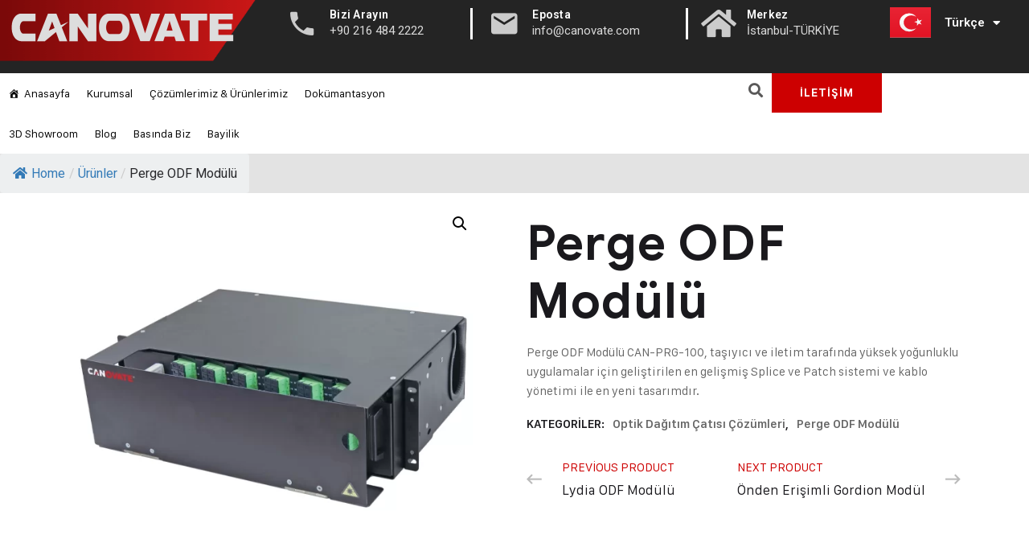

--- FILE ---
content_type: text/html; charset=UTF-8
request_url: https://canovate.com/product/perge-odf-modulu/
body_size: 30139
content:
<!DOCTYPE html>
<html lang="tr-TR">
<head>
	<meta charset="UTF-8">
	<meta name="viewport" content="width=device-width, initial-scale=1.0, viewport-fit=cover" />		    <meta name='robots' content='index, follow, max-image-preview:large, max-snippet:-1, max-video-preview:-1' />
<script id="cookieyes" type="text/javascript" src="https://cdn-cookieyes.com/client_data/1de0dbf68737d003fcbcfd9d/script.js"></script><link rel="alternate" href="https://canovate.com/product/perge-odf-modulu/" hreflang="tr" />
<link rel="alternate" href="https://canovate.com/en/product/perge-odf-module/" hreflang="en" />

	<!-- This site is optimized with the Yoast SEO plugin v23.3 - https://yoast.com/wordpress/plugins/seo/ -->
	<title>Perge Odf Modülü - Canovate</title>
	<meta name="description" content="Perge ODF Modülü" />
	<link rel="canonical" href="https://canovate.com/product/perge-odf-modulu/" />
	<meta property="og:locale" content="tr_TR" />
	<meta property="og:locale:alternate" content="en_US" />
	<meta property="og:type" content="article" />
	<meta property="og:title" content="Perge Odf Modülü - Canovate" />
	<meta property="og:description" content="Perge ODF Modülü" />
	<meta property="og:url" content="https://canovate.com/product/perge-odf-modulu/" />
	<meta property="og:site_name" content="Canovate" />
	<meta property="article:modified_time" content="2024-01-11T13:49:27+00:00" />
	<meta property="og:image" content="https://canovate.com/wp-content/uploads/2021/12/Perge-ODF-Modulu-01.webp" />
	<meta property="og:image:width" content="1000" />
	<meta property="og:image:height" content="1000" />
	<meta property="og:image:type" content="image/webp" />
	<meta name="twitter:card" content="summary_large_image" />
	<meta name="twitter:label1" content="Tahmini okuma süresi" />
	<meta name="twitter:data1" content="1 dakika" />
	<script type="application/ld+json" class="yoast-schema-graph">{"@context":"https://schema.org","@graph":[{"@type":"WebPage","@id":"https://canovate.com/product/perge-odf-modulu/","url":"https://canovate.com/product/perge-odf-modulu/","name":"Perge Odf Modülü - Canovate","isPartOf":{"@id":"https://canovate.com/#website"},"primaryImageOfPage":{"@id":"https://canovate.com/product/perge-odf-modulu/#primaryimage"},"image":{"@id":"https://canovate.com/product/perge-odf-modulu/#primaryimage"},"thumbnailUrl":"https://canovate.com/wp-content/uploads/2021/12/Perge-ODF-Modulu-01.webp","datePublished":"2021-12-25T11:40:26+00:00","dateModified":"2024-01-11T13:49:27+00:00","description":"Perge ODF Modülü","breadcrumb":{"@id":"https://canovate.com/product/perge-odf-modulu/#breadcrumb"},"inLanguage":"tr","potentialAction":[{"@type":"ReadAction","target":["https://canovate.com/product/perge-odf-modulu/"]}]},{"@type":"ImageObject","inLanguage":"tr","@id":"https://canovate.com/product/perge-odf-modulu/#primaryimage","url":"https://canovate.com/wp-content/uploads/2021/12/Perge-ODF-Modulu-01.webp","contentUrl":"https://canovate.com/wp-content/uploads/2021/12/Perge-ODF-Modulu-01.webp","width":1000,"height":1000,"caption":"perge-odf-module-can-pgr-100_01-9728"},{"@type":"BreadcrumbList","@id":"https://canovate.com/product/perge-odf-modulu/#breadcrumb","itemListElement":[{"@type":"ListItem","position":1,"name":"Home","item":"https://canovate.com/"},{"@type":"ListItem","position":2,"name":"Produits","item":"https://canovate.com/shop/"},{"@type":"ListItem","position":3,"name":"Perge ODF Modülü"}]},{"@type":"WebSite","@id":"https://canovate.com/#website","url":"https://canovate.com/","name":"Canovate","description":"Yenilikçi ve İleri Teknolojimiz","publisher":{"@id":"https://canovate.com/#organization"},"potentialAction":[{"@type":"SearchAction","target":{"@type":"EntryPoint","urlTemplate":"https://canovate.com/?s={search_term_string}"},"query-input":"required name=search_term_string"}],"inLanguage":"tr"},{"@type":"Organization","@id":"https://canovate.com/#organization","name":"Canovate","url":"https://canovate.com/","logo":{"@type":"ImageObject","inLanguage":"tr","@id":"https://canovate.com/#/schema/logo/image/","url":"https://canovate.com/wp-content/uploads/2020/04/Beyaz-Canovate-Logo.png","contentUrl":"https://canovate.com/wp-content/uploads/2020/04/Beyaz-Canovate-Logo.png","width":1000,"height":220,"caption":"Canovate"},"image":{"@id":"https://canovate.com/#/schema/logo/image/"},"sameAs":["https://www.linkedin.com/company/canovate-group/","https://www.youtube.com/channel/UCqQWRc6CgMUJ3hRCAJ5Nn7w","https://www.instagram.com/canovate_electronics/"]}]}</script>
	<!-- / Yoast SEO plugin. -->


<link rel='dns-prefetch' href='//fonts.googleapis.com' />
<link rel="alternate" type="application/rss+xml" title="Canovate &raquo; akışı" href="https://canovate.com/feed/" />
<link rel="alternate" type="application/rss+xml" title="Canovate &raquo; yorum akışı" href="https://canovate.com/comments/feed/" />
<script type="text/javascript">
/* <![CDATA[ */
window._wpemojiSettings = {"baseUrl":"https:\/\/s.w.org\/images\/core\/emoji\/15.0.3\/72x72\/","ext":".png","svgUrl":"https:\/\/s.w.org\/images\/core\/emoji\/15.0.3\/svg\/","svgExt":".svg","source":{"concatemoji":"https:\/\/canovate.com\/wp-includes\/js\/wp-emoji-release.min.js?ver=6.6.1"}};
/*! This file is auto-generated */
!function(i,n){var o,s,e;function c(e){try{var t={supportTests:e,timestamp:(new Date).valueOf()};sessionStorage.setItem(o,JSON.stringify(t))}catch(e){}}function p(e,t,n){e.clearRect(0,0,e.canvas.width,e.canvas.height),e.fillText(t,0,0);var t=new Uint32Array(e.getImageData(0,0,e.canvas.width,e.canvas.height).data),r=(e.clearRect(0,0,e.canvas.width,e.canvas.height),e.fillText(n,0,0),new Uint32Array(e.getImageData(0,0,e.canvas.width,e.canvas.height).data));return t.every(function(e,t){return e===r[t]})}function u(e,t,n){switch(t){case"flag":return n(e,"\ud83c\udff3\ufe0f\u200d\u26a7\ufe0f","\ud83c\udff3\ufe0f\u200b\u26a7\ufe0f")?!1:!n(e,"\ud83c\uddfa\ud83c\uddf3","\ud83c\uddfa\u200b\ud83c\uddf3")&&!n(e,"\ud83c\udff4\udb40\udc67\udb40\udc62\udb40\udc65\udb40\udc6e\udb40\udc67\udb40\udc7f","\ud83c\udff4\u200b\udb40\udc67\u200b\udb40\udc62\u200b\udb40\udc65\u200b\udb40\udc6e\u200b\udb40\udc67\u200b\udb40\udc7f");case"emoji":return!n(e,"\ud83d\udc26\u200d\u2b1b","\ud83d\udc26\u200b\u2b1b")}return!1}function f(e,t,n){var r="undefined"!=typeof WorkerGlobalScope&&self instanceof WorkerGlobalScope?new OffscreenCanvas(300,150):i.createElement("canvas"),a=r.getContext("2d",{willReadFrequently:!0}),o=(a.textBaseline="top",a.font="600 32px Arial",{});return e.forEach(function(e){o[e]=t(a,e,n)}),o}function t(e){var t=i.createElement("script");t.src=e,t.defer=!0,i.head.appendChild(t)}"undefined"!=typeof Promise&&(o="wpEmojiSettingsSupports",s=["flag","emoji"],n.supports={everything:!0,everythingExceptFlag:!0},e=new Promise(function(e){i.addEventListener("DOMContentLoaded",e,{once:!0})}),new Promise(function(t){var n=function(){try{var e=JSON.parse(sessionStorage.getItem(o));if("object"==typeof e&&"number"==typeof e.timestamp&&(new Date).valueOf()<e.timestamp+604800&&"object"==typeof e.supportTests)return e.supportTests}catch(e){}return null}();if(!n){if("undefined"!=typeof Worker&&"undefined"!=typeof OffscreenCanvas&&"undefined"!=typeof URL&&URL.createObjectURL&&"undefined"!=typeof Blob)try{var e="postMessage("+f.toString()+"("+[JSON.stringify(s),u.toString(),p.toString()].join(",")+"));",r=new Blob([e],{type:"text/javascript"}),a=new Worker(URL.createObjectURL(r),{name:"wpTestEmojiSupports"});return void(a.onmessage=function(e){c(n=e.data),a.terminate(),t(n)})}catch(e){}c(n=f(s,u,p))}t(n)}).then(function(e){for(var t in e)n.supports[t]=e[t],n.supports.everything=n.supports.everything&&n.supports[t],"flag"!==t&&(n.supports.everythingExceptFlag=n.supports.everythingExceptFlag&&n.supports[t]);n.supports.everythingExceptFlag=n.supports.everythingExceptFlag&&!n.supports.flag,n.DOMReady=!1,n.readyCallback=function(){n.DOMReady=!0}}).then(function(){return e}).then(function(){var e;n.supports.everything||(n.readyCallback(),(e=n.source||{}).concatemoji?t(e.concatemoji):e.wpemoji&&e.twemoji&&(t(e.twemoji),t(e.wpemoji)))}))}((window,document),window._wpemojiSettings);
/* ]]> */
</script>
<link rel='stylesheet' id='hfe-widgets-style-css' href='https://canovate.com/wp-content/plugins/header-footer-elementor/inc/widgets-css/frontend.css?ver=1.6.44' type='text/css' media='all' />
<style id='wp-emoji-styles-inline-css' type='text/css'>

	img.wp-smiley, img.emoji {
		display: inline !important;
		border: none !important;
		box-shadow: none !important;
		height: 1em !important;
		width: 1em !important;
		margin: 0 0.07em !important;
		vertical-align: -0.1em !important;
		background: none !important;
		padding: 0 !important;
	}
</style>
<link rel='stylesheet' id='wp-block-library-css' href='https://canovate.com/wp-includes/css/dist/block-library/style.min.css?ver=6.6.1' type='text/css' media='all' />
<style id='classic-theme-styles-inline-css' type='text/css'>
/*! This file is auto-generated */
.wp-block-button__link{color:#fff;background-color:#32373c;border-radius:9999px;box-shadow:none;text-decoration:none;padding:calc(.667em + 2px) calc(1.333em + 2px);font-size:1.125em}.wp-block-file__button{background:#32373c;color:#fff;text-decoration:none}
</style>
<style id='global-styles-inline-css' type='text/css'>
:root{--wp--preset--aspect-ratio--square: 1;--wp--preset--aspect-ratio--4-3: 4/3;--wp--preset--aspect-ratio--3-4: 3/4;--wp--preset--aspect-ratio--3-2: 3/2;--wp--preset--aspect-ratio--2-3: 2/3;--wp--preset--aspect-ratio--16-9: 16/9;--wp--preset--aspect-ratio--9-16: 9/16;--wp--preset--color--black: #000000;--wp--preset--color--cyan-bluish-gray: #abb8c3;--wp--preset--color--white: #ffffff;--wp--preset--color--pale-pink: #f78da7;--wp--preset--color--vivid-red: #cf2e2e;--wp--preset--color--luminous-vivid-orange: #ff6900;--wp--preset--color--luminous-vivid-amber: #fcb900;--wp--preset--color--light-green-cyan: #7bdcb5;--wp--preset--color--vivid-green-cyan: #00d084;--wp--preset--color--pale-cyan-blue: #8ed1fc;--wp--preset--color--vivid-cyan-blue: #0693e3;--wp--preset--color--vivid-purple: #9b51e0;--wp--preset--gradient--vivid-cyan-blue-to-vivid-purple: linear-gradient(135deg,rgba(6,147,227,1) 0%,rgb(155,81,224) 100%);--wp--preset--gradient--light-green-cyan-to-vivid-green-cyan: linear-gradient(135deg,rgb(122,220,180) 0%,rgb(0,208,130) 100%);--wp--preset--gradient--luminous-vivid-amber-to-luminous-vivid-orange: linear-gradient(135deg,rgba(252,185,0,1) 0%,rgba(255,105,0,1) 100%);--wp--preset--gradient--luminous-vivid-orange-to-vivid-red: linear-gradient(135deg,rgba(255,105,0,1) 0%,rgb(207,46,46) 100%);--wp--preset--gradient--very-light-gray-to-cyan-bluish-gray: linear-gradient(135deg,rgb(238,238,238) 0%,rgb(169,184,195) 100%);--wp--preset--gradient--cool-to-warm-spectrum: linear-gradient(135deg,rgb(74,234,220) 0%,rgb(151,120,209) 20%,rgb(207,42,186) 40%,rgb(238,44,130) 60%,rgb(251,105,98) 80%,rgb(254,248,76) 100%);--wp--preset--gradient--blush-light-purple: linear-gradient(135deg,rgb(255,206,236) 0%,rgb(152,150,240) 100%);--wp--preset--gradient--blush-bordeaux: linear-gradient(135deg,rgb(254,205,165) 0%,rgb(254,45,45) 50%,rgb(107,0,62) 100%);--wp--preset--gradient--luminous-dusk: linear-gradient(135deg,rgb(255,203,112) 0%,rgb(199,81,192) 50%,rgb(65,88,208) 100%);--wp--preset--gradient--pale-ocean: linear-gradient(135deg,rgb(255,245,203) 0%,rgb(182,227,212) 50%,rgb(51,167,181) 100%);--wp--preset--gradient--electric-grass: linear-gradient(135deg,rgb(202,248,128) 0%,rgb(113,206,126) 100%);--wp--preset--gradient--midnight: linear-gradient(135deg,rgb(2,3,129) 0%,rgb(40,116,252) 100%);--wp--preset--font-size--small: 13px;--wp--preset--font-size--medium: 20px;--wp--preset--font-size--large: 36px;--wp--preset--font-size--x-large: 42px;--wp--preset--font-family--inter: "Inter", sans-serif;--wp--preset--font-family--cardo: Cardo;--wp--preset--spacing--20: 0.44rem;--wp--preset--spacing--30: 0.67rem;--wp--preset--spacing--40: 1rem;--wp--preset--spacing--50: 1.5rem;--wp--preset--spacing--60: 2.25rem;--wp--preset--spacing--70: 3.38rem;--wp--preset--spacing--80: 5.06rem;--wp--preset--shadow--natural: 6px 6px 9px rgba(0, 0, 0, 0.2);--wp--preset--shadow--deep: 12px 12px 50px rgba(0, 0, 0, 0.4);--wp--preset--shadow--sharp: 6px 6px 0px rgba(0, 0, 0, 0.2);--wp--preset--shadow--outlined: 6px 6px 0px -3px rgba(255, 255, 255, 1), 6px 6px rgba(0, 0, 0, 1);--wp--preset--shadow--crisp: 6px 6px 0px rgba(0, 0, 0, 1);}:where(.is-layout-flex){gap: 0.5em;}:where(.is-layout-grid){gap: 0.5em;}body .is-layout-flex{display: flex;}.is-layout-flex{flex-wrap: wrap;align-items: center;}.is-layout-flex > :is(*, div){margin: 0;}body .is-layout-grid{display: grid;}.is-layout-grid > :is(*, div){margin: 0;}:where(.wp-block-columns.is-layout-flex){gap: 2em;}:where(.wp-block-columns.is-layout-grid){gap: 2em;}:where(.wp-block-post-template.is-layout-flex){gap: 1.25em;}:where(.wp-block-post-template.is-layout-grid){gap: 1.25em;}.has-black-color{color: var(--wp--preset--color--black) !important;}.has-cyan-bluish-gray-color{color: var(--wp--preset--color--cyan-bluish-gray) !important;}.has-white-color{color: var(--wp--preset--color--white) !important;}.has-pale-pink-color{color: var(--wp--preset--color--pale-pink) !important;}.has-vivid-red-color{color: var(--wp--preset--color--vivid-red) !important;}.has-luminous-vivid-orange-color{color: var(--wp--preset--color--luminous-vivid-orange) !important;}.has-luminous-vivid-amber-color{color: var(--wp--preset--color--luminous-vivid-amber) !important;}.has-light-green-cyan-color{color: var(--wp--preset--color--light-green-cyan) !important;}.has-vivid-green-cyan-color{color: var(--wp--preset--color--vivid-green-cyan) !important;}.has-pale-cyan-blue-color{color: var(--wp--preset--color--pale-cyan-blue) !important;}.has-vivid-cyan-blue-color{color: var(--wp--preset--color--vivid-cyan-blue) !important;}.has-vivid-purple-color{color: var(--wp--preset--color--vivid-purple) !important;}.has-black-background-color{background-color: var(--wp--preset--color--black) !important;}.has-cyan-bluish-gray-background-color{background-color: var(--wp--preset--color--cyan-bluish-gray) !important;}.has-white-background-color{background-color: var(--wp--preset--color--white) !important;}.has-pale-pink-background-color{background-color: var(--wp--preset--color--pale-pink) !important;}.has-vivid-red-background-color{background-color: var(--wp--preset--color--vivid-red) !important;}.has-luminous-vivid-orange-background-color{background-color: var(--wp--preset--color--luminous-vivid-orange) !important;}.has-luminous-vivid-amber-background-color{background-color: var(--wp--preset--color--luminous-vivid-amber) !important;}.has-light-green-cyan-background-color{background-color: var(--wp--preset--color--light-green-cyan) !important;}.has-vivid-green-cyan-background-color{background-color: var(--wp--preset--color--vivid-green-cyan) !important;}.has-pale-cyan-blue-background-color{background-color: var(--wp--preset--color--pale-cyan-blue) !important;}.has-vivid-cyan-blue-background-color{background-color: var(--wp--preset--color--vivid-cyan-blue) !important;}.has-vivid-purple-background-color{background-color: var(--wp--preset--color--vivid-purple) !important;}.has-black-border-color{border-color: var(--wp--preset--color--black) !important;}.has-cyan-bluish-gray-border-color{border-color: var(--wp--preset--color--cyan-bluish-gray) !important;}.has-white-border-color{border-color: var(--wp--preset--color--white) !important;}.has-pale-pink-border-color{border-color: var(--wp--preset--color--pale-pink) !important;}.has-vivid-red-border-color{border-color: var(--wp--preset--color--vivid-red) !important;}.has-luminous-vivid-orange-border-color{border-color: var(--wp--preset--color--luminous-vivid-orange) !important;}.has-luminous-vivid-amber-border-color{border-color: var(--wp--preset--color--luminous-vivid-amber) !important;}.has-light-green-cyan-border-color{border-color: var(--wp--preset--color--light-green-cyan) !important;}.has-vivid-green-cyan-border-color{border-color: var(--wp--preset--color--vivid-green-cyan) !important;}.has-pale-cyan-blue-border-color{border-color: var(--wp--preset--color--pale-cyan-blue) !important;}.has-vivid-cyan-blue-border-color{border-color: var(--wp--preset--color--vivid-cyan-blue) !important;}.has-vivid-purple-border-color{border-color: var(--wp--preset--color--vivid-purple) !important;}.has-vivid-cyan-blue-to-vivid-purple-gradient-background{background: var(--wp--preset--gradient--vivid-cyan-blue-to-vivid-purple) !important;}.has-light-green-cyan-to-vivid-green-cyan-gradient-background{background: var(--wp--preset--gradient--light-green-cyan-to-vivid-green-cyan) !important;}.has-luminous-vivid-amber-to-luminous-vivid-orange-gradient-background{background: var(--wp--preset--gradient--luminous-vivid-amber-to-luminous-vivid-orange) !important;}.has-luminous-vivid-orange-to-vivid-red-gradient-background{background: var(--wp--preset--gradient--luminous-vivid-orange-to-vivid-red) !important;}.has-very-light-gray-to-cyan-bluish-gray-gradient-background{background: var(--wp--preset--gradient--very-light-gray-to-cyan-bluish-gray) !important;}.has-cool-to-warm-spectrum-gradient-background{background: var(--wp--preset--gradient--cool-to-warm-spectrum) !important;}.has-blush-light-purple-gradient-background{background: var(--wp--preset--gradient--blush-light-purple) !important;}.has-blush-bordeaux-gradient-background{background: var(--wp--preset--gradient--blush-bordeaux) !important;}.has-luminous-dusk-gradient-background{background: var(--wp--preset--gradient--luminous-dusk) !important;}.has-pale-ocean-gradient-background{background: var(--wp--preset--gradient--pale-ocean) !important;}.has-electric-grass-gradient-background{background: var(--wp--preset--gradient--electric-grass) !important;}.has-midnight-gradient-background{background: var(--wp--preset--gradient--midnight) !important;}.has-small-font-size{font-size: var(--wp--preset--font-size--small) !important;}.has-medium-font-size{font-size: var(--wp--preset--font-size--medium) !important;}.has-large-font-size{font-size: var(--wp--preset--font-size--large) !important;}.has-x-large-font-size{font-size: var(--wp--preset--font-size--x-large) !important;}
:where(.wp-block-post-template.is-layout-flex){gap: 1.25em;}:where(.wp-block-post-template.is-layout-grid){gap: 1.25em;}
:where(.wp-block-columns.is-layout-flex){gap: 2em;}:where(.wp-block-columns.is-layout-grid){gap: 2em;}
:root :where(.wp-block-pullquote){font-size: 1.5em;line-height: 1.6;}
</style>
<link rel='stylesheet' id='pb_animate-css' href='https://canovate.com/wp-content/plugins/ays-popup-box/public/css/animate.css?ver=4.7.8' type='text/css' media='all' />
<link rel='stylesheet' id='flexy-breadcrumb-css' href='https://canovate.com/wp-content/plugins/flexy-breadcrumb/public/css/flexy-breadcrumb-public.css?ver=1.2.1' type='text/css' media='all' />
<link rel='stylesheet' id='flexy-breadcrumb-font-awesome-css' href='https://canovate.com/wp-content/plugins/flexy-breadcrumb/public/css/font-awesome.min.css?ver=4.7.0' type='text/css' media='all' />
<link rel='stylesheet' id='lcb-main-css-css' href='https://canovate.com/wp-content/plugins/liquid-custom-builder/assets/css/main.css?ver=1.0.0' type='text/css' media='all' />
<link rel='stylesheet' id='progressbar-lib-css-css' href='https://canovate.com/wp-content/plugins/liquid-custom-builder/assets/css/lib/progressbar.min.css?ver=0.7.1' type='text/css' media='all' />
<link rel='stylesheet' id='oc-css-css' href='https://canovate.com/wp-content/plugins/liquid-custom-builder/assets/css/lib/owl.carousel.min.css?ver=2.2.1' type='text/css' media='all' />
<link rel='stylesheet' id='slick-css-css' href='https://canovate.com/wp-content/plugins/liquid-custom-builder/assets/css/lib/slick.css?ver=1.8.1' type='text/css' media='all' />
<link rel='stylesheet' id='my-chat-style-css' href='https://canovate.com/wp-content/plugins/my-chat-plugin/css/chat-style.css?ver=6.6.1' type='text/css' media='all' />
<link rel='stylesheet' id='photoswipe-css' href='https://canovate.com/wp-content/plugins/woocommerce/assets/css/photoswipe/photoswipe.min.css?ver=9.2.3' type='text/css' media='all' />
<link rel='stylesheet' id='photoswipe-default-skin-css' href='https://canovate.com/wp-content/plugins/woocommerce/assets/css/photoswipe/default-skin/default-skin.min.css?ver=9.2.3' type='text/css' media='all' />
<link rel='stylesheet' id='woocommerce-layout-css' href='https://canovate.com/wp-content/plugins/woocommerce/assets/css/woocommerce-layout.css?ver=9.2.3' type='text/css' media='all' />
<link rel='stylesheet' id='woocommerce-smallscreen-css' href='https://canovate.com/wp-content/plugins/woocommerce/assets/css/woocommerce-smallscreen.css?ver=9.2.3' type='text/css' media='only screen and (max-width: 768px)' />
<link rel='stylesheet' id='woocommerce-general-css' href='https://canovate.com/wp-content/plugins/woocommerce/assets/css/woocommerce.css?ver=9.2.3' type='text/css' media='all' />
<style id='woocommerce-inline-inline-css' type='text/css'>
.woocommerce form .form-row .required { visibility: visible; }
</style>
<link rel='stylesheet' id='hfe-style-css' href='https://canovate.com/wp-content/plugins/header-footer-elementor/assets/css/header-footer-elementor.css?ver=1.6.44' type='text/css' media='all' />
<link rel='stylesheet' id='elementor-icons-css' href='https://canovate.com/wp-content/plugins/elementor/assets/lib/eicons/css/elementor-icons.min.css?ver=5.31.0' type='text/css' media='all' />
<link rel='stylesheet' id='elementor-frontend-css' href='https://canovate.com/wp-content/uploads/elementor/css/custom-frontend.min.css?ver=1730806582' type='text/css' media='all' />
<link rel='stylesheet' id='swiper-css' href='https://canovate.com/wp-content/plugins/elementor/assets/lib/swiper/v8/css/swiper.min.css?ver=8.4.5' type='text/css' media='all' />
<link rel='stylesheet' id='e-swiper-css' href='https://canovate.com/wp-content/plugins/elementor/assets/css/conditionals/e-swiper.min.css?ver=3.24.7' type='text/css' media='all' />
<link rel='stylesheet' id='elementor-post-13890-css' href='https://canovate.com/wp-content/uploads/elementor/css/post-13890.css?ver=1730806583' type='text/css' media='all' />
<link rel='stylesheet' id='elementor-pro-css' href='https://canovate.com/wp-content/uploads/elementor/css/custom-pro-frontend.min.css?ver=1730806583' type='text/css' media='all' />
<link rel='stylesheet' id='font-awesome-5-all-css' href='https://canovate.com/wp-content/plugins/elementor/assets/lib/font-awesome/css/all.min.css?ver=3.24.7' type='text/css' media='all' />
<link rel='stylesheet' id='font-awesome-4-shim-css' href='https://canovate.com/wp-content/plugins/elementor/assets/lib/font-awesome/css/v4-shims.min.css?ver=3.24.7' type='text/css' media='all' />
<link rel='stylesheet' id='elementor-global-css' href='https://canovate.com/wp-content/uploads/elementor/css/global.css?ver=1730806587' type='text/css' media='all' />
<link rel='stylesheet' id='dashicons-css' href='https://canovate.com/wp-includes/css/dashicons.min.css?ver=6.6.1' type='text/css' media='all' />
<link rel='stylesheet' id='font-awesome-css' href='https://canovate.com/wp-content/plugins/elementor/assets/lib/font-awesome/css/font-awesome.min.css?ver=4.7.0' type='text/css' media='all' />
<link rel='stylesheet' id='simple-line-icons-wl-css' href='https://canovate.com/wp-content/plugins/woolentor-addons/assets/css/simple-line-icons.css?ver=2.9.6' type='text/css' media='all' />
<link rel='stylesheet' id='htflexboxgrid-css' href='https://canovate.com/wp-content/plugins/woolentor-addons/assets/css/htflexboxgrid.css?ver=2.9.6' type='text/css' media='all' />
<link rel='stylesheet' id='slick-css' href='https://canovate.com/wp-content/plugins/woolentor-addons/assets/css/slick.css?ver=2.9.6' type='text/css' media='all' />
<link rel='stylesheet' id='woolentor-widgets-css' href='https://canovate.com/wp-content/plugins/woolentor-addons/assets/css/woolentor-widgets.css?ver=2.9.6' type='text/css' media='all' />
<link rel='stylesheet' id='woolentor-quickview-css' href='https://canovate.com/wp-content/plugins/woolentor-addons/includes/modules/quickview/assets/css/frontend.css?ver=2.9.6' type='text/css' media='all' />
<link rel='stylesheet' id='bootstrap-css' href='https://canovate.com/wp-content/themes/steeler/assets/css/bootstrap.min.css?ver=4.0.0' type='text/css' media='all' />
<link rel='stylesheet' id='font-awesome5-css' href='https://canovate.com/wp-content/themes/steeler/assets/css/font-awesome5.min.css?ver=5.8.0' type='text/css' media='all' />
<link rel='stylesheet' id='font-material-css' href='https://canovate.com/wp-content/themes/steeler/assets/css/font-material.min.css?ver=2.2.0' type='text/css' media='all' />
<link rel='stylesheet' id='flaticon-css' href='https://canovate.com/wp-content/themes/steeler/assets/css/flaticon.css?ver=1.0.0' type='text/css' media='all' />
<link rel='stylesheet' id='icofont-css' href='https://canovate.com/wp-content/themes/steeler/assets/css/icofont.min.css?ver=1.0.1' type='text/css' media='all' />
<link rel='stylesheet' id='magnific-popup-css' href='https://canovate.com/wp-content/plugins/woolentor-addons/assets/lib/css/magnific-popup.css?ver=2.9.6' type='text/css' media='all' />
<link rel='stylesheet' id='animate-css' href='https://canovate.com/wp-content/themes/steeler/assets/css/animate.css?ver=1.0.0' type='text/css' media='all' />
<link rel='stylesheet' id='steeler-theme-css' href='https://canovate.com/wp-content/themes/steeler/assets/css/theme.css?ver=1.3' type='text/css' media='all' />
<style id='steeler-theme-inline-css' type='text/css'>
@media screen and(max-width:991px){}@media screen and(min-width:992px){}
</style>
<link rel='stylesheet' id='steeler-style-css' href='https://canovate.com/wp-content/themes/steeler/style.css?ver=6.6.1' type='text/css' media='all' />
<link rel='stylesheet' id='steeler-google-fonts-css' href='https://fonts.googleapis.com/css?display=swap&#038;family=Roboto%3A300%2C400%2C400i%2C500%2C500i%2C700%2C700i&#038;subset=latin%2Clatin-ext&#038;ver=6.6.1' type='text/css' media='all' />
<link rel='stylesheet' id='elementor-post-22625-css' href='https://canovate.com/wp-content/uploads/elementor/css/post-22625.css?ver=1730806589' type='text/css' media='all' />
<link rel='stylesheet' id='elementor-post-22118-css' href='https://canovate.com/wp-content/uploads/elementor/css/post-22118.css?ver=1730806590' type='text/css' media='all' />
<link rel='stylesheet' id='hfe-icons-list-css' href='https://canovate.com/wp-content/plugins/elementor/assets/css/widget-icon-list.min.css?ver=3.24.3' type='text/css' media='all' />
<link rel='stylesheet' id='hfe-social-icons-css' href='https://canovate.com/wp-content/plugins/elementor/assets/css/widget-social-icons.min.css?ver=3.24.0' type='text/css' media='all' />
<link rel='stylesheet' id='hfe-social-share-icons-brands-css' href='https://canovate.com/wp-content/plugins/elementor/assets/lib/font-awesome/css/brands.css?ver=5.15.3' type='text/css' media='all' />
<link rel='stylesheet' id='hfe-social-share-icons-fontawesome-css' href='https://canovate.com/wp-content/plugins/elementor/assets/lib/font-awesome/css/fontawesome.css?ver=5.15.3' type='text/css' media='all' />
<link rel='stylesheet' id='hfe-nav-menu-icons-css' href='https://canovate.com/wp-content/plugins/elementor/assets/lib/font-awesome/css/solid.css?ver=5.15.3' type='text/css' media='all' />
<link rel='stylesheet' id='hfe-widget-blockquote-css' href='https://canovate.com/wp-content/plugins/elementor-pro/assets/css/widget-blockquote.min.css?ver=3.25.0' type='text/css' media='all' />
<link rel='stylesheet' id='google-fonts-1-css' href='https://fonts.googleapis.com/css?family=Roboto%3A100%2C100italic%2C200%2C200italic%2C300%2C300italic%2C400%2C400italic%2C500%2C500italic%2C600%2C600italic%2C700%2C700italic%2C800%2C800italic%2C900%2C900italic%7CRoboto+Slab%3A100%2C100italic%2C200%2C200italic%2C300%2C300italic%2C400%2C400italic%2C500%2C500italic%2C600%2C600italic%2C700%2C700italic%2C800%2C800italic%2C900%2C900italic&#038;display=auto&#038;subset=latin-ext&#038;ver=6.6.1' type='text/css' media='all' />
<link rel='stylesheet' id='elementor-icons-shared-0-css' href='https://canovate.com/wp-content/plugins/elementor/assets/lib/font-awesome/css/fontawesome.min.css?ver=5.15.3' type='text/css' media='all' />
<link rel='stylesheet' id='elementor-icons-fa-solid-css' href='https://canovate.com/wp-content/plugins/elementor/assets/lib/font-awesome/css/solid.min.css?ver=5.15.3' type='text/css' media='all' />
<link rel='stylesheet' id='elementor-icons-fa-brands-css' href='https://canovate.com/wp-content/plugins/elementor/assets/lib/font-awesome/css/brands.min.css?ver=5.15.3' type='text/css' media='all' />
<link rel="preconnect" href="https://fonts.gstatic.com/" crossorigin><script type="text/template" id="tmpl-variation-template">
	<div class="woocommerce-variation-description">{{{ data.variation.variation_description }}}</div>
	<div class="woocommerce-variation-price">{{{ data.variation.price_html }}}</div>
	<div class="woocommerce-variation-availability">{{{ data.variation.availability_html }}}</div>
</script>
<script type="text/template" id="tmpl-unavailable-variation-template">
	<p>Maalesef, bu ürün mevcut değil. Lütfen farklı bir kombinasyon seçin.</p>
</script>
<script type="text/javascript" src="https://canovate.com/wp-includes/js/jquery/jquery.min.js?ver=3.7.1" id="jquery-core-js"></script>
<script type="text/javascript" src="https://canovate.com/wp-includes/js/jquery/jquery-migrate.min.js?ver=3.4.1" id="jquery-migrate-js"></script>
<script type="text/javascript" id="ays-pb-js-extra">
/* <![CDATA[ */
var pbLocalizeObj = {"ajax":"https:\/\/canovate.com\/wp-admin\/admin-ajax.php","seconds":"seconds","thisWillClose":"This will close in","icons":{"close_icon":"<svg class=\"ays_pb_material_close_icon\" xmlns=\"https:\/\/www.w3.org\/2000\/svg\" height=\"36px\" viewBox=\"0 0 24 24\" width=\"36px\" fill=\"#000000\" alt=\"Pop-up Close\"><path d=\"M0 0h24v24H0z\" fill=\"none\"\/><path d=\"M19 6.41L17.59 5 12 10.59 6.41 5 5 6.41 10.59 12 5 17.59 6.41 19 12 13.41 17.59 19 19 17.59 13.41 12z\"\/><\/svg>","close_circle_icon":"<svg class=\"ays_pb_material_close_circle_icon\" xmlns=\"https:\/\/www.w3.org\/2000\/svg\" height=\"24\" viewBox=\"0 0 24 24\" width=\"36\" alt=\"Pop-up Close\"><path d=\"M0 0h24v24H0z\" fill=\"none\"\/><path d=\"M12 2C6.47 2 2 6.47 2 12s4.47 10 10 10 10-4.47 10-10S17.53 2 12 2zm5 13.59L15.59 17 12 13.41 8.41 17 7 15.59 10.59 12 7 8.41 8.41 7 12 10.59 15.59 7 17 8.41 13.41 12 17 15.59z\"\/><\/svg>","volume_up_icon":"<svg class=\"ays_pb_fa_volume\" xmlns=\"https:\/\/www.w3.org\/2000\/svg\" height=\"24\" viewBox=\"0 0 24 24\" width=\"36\"><path d=\"M0 0h24v24H0z\" fill=\"none\"\/><path d=\"M3 9v6h4l5 5V4L7 9H3zm13.5 3c0-1.77-1.02-3.29-2.5-4.03v8.05c1.48-.73 2.5-2.25 2.5-4.02zM14 3.23v2.06c2.89.86 5 3.54 5 6.71s-2.11 5.85-5 6.71v2.06c4.01-.91 7-4.49 7-8.77s-2.99-7.86-7-8.77z\"\/><\/svg>","volume_mute_icon":"<svg xmlns=\"https:\/\/www.w3.org\/2000\/svg\" height=\"24\" viewBox=\"0 0 24 24\" width=\"24\"><path d=\"M0 0h24v24H0z\" fill=\"none\"\/><path d=\"M7 9v6h4l5 5V4l-5 5H7z\"\/><\/svg>"}};
/* ]]> */
</script>
<script type="text/javascript" src="https://canovate.com/wp-content/plugins/ays-popup-box/public/js/ays-pb-public.js?ver=4.7.8" id="ays-pb-js"></script>
<script type="text/javascript" src="https://canovate.com/wp-content/plugins/liquid-custom-builder/assets/js/main.js?ver=1.0.0" id="lcb-main-js-js"></script>
<script type="text/javascript" src="https://canovate.com/wp-content/plugins/woocommerce/assets/js/js-cookie/js.cookie.min.js?ver=2.1.4-wc.9.2.3" id="js-cookie-js" defer="defer" data-wp-strategy="defer"></script>
<script type="text/javascript" id="wc-cart-fragments-js-extra">
/* <![CDATA[ */
var wc_cart_fragments_params = {"ajax_url":"\/wp-admin\/admin-ajax.php","wc_ajax_url":"\/?wc-ajax=%%endpoint%%","cart_hash_key":"wc_cart_hash_65ef9c102eb3c958a501337c016affd8","fragment_name":"wc_fragments_65ef9c102eb3c958a501337c016affd8","request_timeout":"5000"};
/* ]]> */
</script>
<script type="text/javascript" src="https://canovate.com/wp-content/plugins/woocommerce/assets/js/frontend/cart-fragments.min.js?ver=9.2.3" id="wc-cart-fragments-js" defer="defer" data-wp-strategy="defer"></script>
<script type="text/javascript" src="https://canovate.com/wp-content/plugins/woocommerce/assets/js/photoswipe/photoswipe.min.js?ver=4.1.1-wc.9.2.3" id="photoswipe-js" data-wp-strategy="defer"></script>
<script type="text/javascript" src="https://canovate.com/wp-content/plugins/woocommerce/assets/js/jquery-blockui/jquery.blockUI.min.js?ver=2.7.0-wc.9.2.3" id="jquery-blockui-js" data-wp-strategy="defer"></script>
<script type="text/javascript" id="woocommerce-js-extra">
/* <![CDATA[ */
var woocommerce_params = {"ajax_url":"\/wp-admin\/admin-ajax.php","wc_ajax_url":"\/?wc-ajax=%%endpoint%%"};
/* ]]> */
</script>
<script type="text/javascript" src="https://canovate.com/wp-content/plugins/woocommerce/assets/js/frontend/woocommerce.min.js?ver=9.2.3" id="woocommerce-js" defer="defer" data-wp-strategy="defer"></script>
<script type="text/javascript" src="https://canovate.com/wp-content/plugins/elementor/assets/lib/font-awesome/js/v4-shims.min.js?ver=3.24.7" id="font-awesome-4-shim-js"></script>
<script type="text/javascript" src="https://canovate.com/wp-includes/js/underscore.min.js?ver=1.13.4" id="underscore-js"></script>
<script type="text/javascript" id="wp-util-js-extra">
/* <![CDATA[ */
var _wpUtilSettings = {"ajax":{"url":"\/wp-admin\/admin-ajax.php"}};
/* ]]> */
</script>
<script type="text/javascript" src="https://canovate.com/wp-includes/js/wp-util.min.js?ver=6.6.1" id="wp-util-js"></script>
<meta name="generator" content="Redux 4.4.18" />
            <style type="text/css">              
                
                /* Background color */
                .fbc-page .fbc-wrap .fbc-items {
                    background-color: #edeff0;
                }
                /* Items font size */
                .fbc-page .fbc-wrap .fbc-items li {
                    font-size: 16px;
                }
                
                /* Items' link color */
                .fbc-page .fbc-wrap .fbc-items li a {
                    color: #337ab7;                    
                }
                
                /* Seprator color */
                .fbc-page .fbc-wrap .fbc-items li .fbc-separator {
                    color: #cccccc;
                }
                
                /* Active item & end-text color */
                .fbc-page .fbc-wrap .fbc-items li.active span,
                .fbc-page .fbc-wrap .fbc-items li .fbc-end-text {
                    color: #27272a;
                    font-size: 16px;
                }
            </style>

            <link rel="icon" type="image/png" href="https://canovate.com/wp-content/uploads/2022/09/favicon-canovate.png"/>	<noscript><style>.woocommerce-product-gallery{ opacity: 1 !important; }</style></noscript>
	<meta name="generator" content="Elementor 3.24.7; features: additional_custom_breakpoints; settings: css_print_method-external, google_font-enabled, font_display-auto">
			<style>
				.e-con.e-parent:nth-of-type(n+4):not(.e-lazyloaded):not(.e-no-lazyload),
				.e-con.e-parent:nth-of-type(n+4):not(.e-lazyloaded):not(.e-no-lazyload) * {
					background-image: none !important;
				}
				@media screen and (max-height: 1024px) {
					.e-con.e-parent:nth-of-type(n+3):not(.e-lazyloaded):not(.e-no-lazyload),
					.e-con.e-parent:nth-of-type(n+3):not(.e-lazyloaded):not(.e-no-lazyload) * {
						background-image: none !important;
					}
				}
				@media screen and (max-height: 640px) {
					.e-con.e-parent:nth-of-type(n+2):not(.e-lazyloaded):not(.e-no-lazyload),
					.e-con.e-parent:nth-of-type(n+2):not(.e-lazyloaded):not(.e-no-lazyload) * {
						background-image: none !important;
					}
				}
			</style>
			<style id='wp-fonts-local' type='text/css'>
@font-face{font-family:Inter;font-style:normal;font-weight:300 900;font-display:fallback;src:url('https://canovate.com/wp-content/plugins/woocommerce/assets/fonts/Inter-VariableFont_slnt,wght.woff2') format('woff2');font-stretch:normal;}
@font-face{font-family:Cardo;font-style:normal;font-weight:400;font-display:fallback;src:url('https://canovate.com/wp-content/plugins/woocommerce/assets/fonts/cardo_normal_400.woff2') format('woff2');}
</style>
		<style type="text/css" id="wp-custom-css">
			.elementor-22625 .elementor-element.elementor-element-eea7def input[type="search"].elementor-search-form__input {
    font-family: "Roboto", Sans-serif;
    font-weight: 400;
	font-size: 30px!important; }

#comments, .comment-respond {
    display: none;
}		</style>
		<style id="cms_theme_options_tr-dynamic-css" title="dynamic-css" class="redux-options-output">a{color:inherit;}a:hover{color:#cd0001;}a:active{color:#cd0001;}</style><style type="text/css">/** Thursday 1st August 2024 09:29:05 UTC (core) **//** THIS FILE IS AUTOMATICALLY GENERATED - DO NOT MAKE MANUAL EDITS! **//** Custom CSS should be added to Mega Menu > Menu Themes > Custom Styling **/.mega-menu-last-modified-1722504545 { content: 'Thursday 1st August 2024 09:29:05 UTC'; }#mega-menu-wrap-primary #mega-menu-primary ul, #mega-menu-wrap-primary #mega-menu-primary li, #mega-menu-wrap-primary #mega-menu-primary p, #mega-menu-wrap-primary #mega-menu-primary img:not(.mega-menu-logo), #mega-menu-wrap-primary #mega-menu-primary div, #mega-menu-wrap-primary #mega-menu-primary a {color: #555;font-family: inherit;font-size: 14px;background: none;border: 0;border-radius: 0;margin: 0;opacity: 1;padding: 0;position: relative;right: auto;top: auto;bottom: auto;left: auto;text-align: left;text-transform: none;vertical-align: baseline;box-shadow: none;list-style-type: none;line-height: 1.7;box-sizing: border-box;float: none;overflow: visible;display: block;min-height: 0;-webkit-transition: none;-moz-transition: none;-o-transition: none;transition: none;text-decoration: none;width: auto;clip: auto;height: auto;outline: none;visibility: inherit;pointer-events: auto;}#mega-menu-wrap-primary #mega-menu-primary ul:before, #mega-menu-wrap-primary #mega-menu-primary li:before, #mega-menu-wrap-primary #mega-menu-primary p:before, #mega-menu-wrap-primary #mega-menu-primary img:not(.mega-menu-logo):before, #mega-menu-wrap-primary #mega-menu-primary div:before, #mega-menu-wrap-primary #mega-menu-primary a:before, #mega-menu-wrap-primary #mega-menu-primary ul:after, #mega-menu-wrap-primary #mega-menu-primary li:after, #mega-menu-wrap-primary #mega-menu-primary p:after, #mega-menu-wrap-primary #mega-menu-primary img:not(.mega-menu-logo):after, #mega-menu-wrap-primary #mega-menu-primary div:after, #mega-menu-wrap-primary #mega-menu-primary a:after {display: none;}#mega-menu-wrap-primary #mega-menu-primary table, #mega-menu-wrap-primary #mega-menu-primary td, #mega-menu-wrap-primary #mega-menu-primary tr, #mega-menu-wrap-primary #mega-menu-primary th {border: 0;margin: 0;padding: 0;background: none;}#mega-menu-wrap-primary, #mega-menu-wrap-primary #mega-menu-primary, #mega-menu-wrap-primary #mega-menu-primary ul.mega-sub-menu, #mega-menu-wrap-primary #mega-menu-primary li.mega-menu-item, #mega-menu-wrap-primary #mega-menu-primary li.mega-menu-row, #mega-menu-wrap-primary #mega-menu-primary li.mega-menu-column, #mega-menu-wrap-primary #mega-menu-primary a.mega-menu-link, #mega-menu-wrap-primary #mega-menu-primary span.mega-menu-badge {transition: none;border-radius: 0;box-shadow: none;background: none;border: 0;bottom: auto;box-sizing: border-box;clip: auto;color: #555;display: block;float: none;font-family: inherit;font-size: 14px;height: auto;left: auto;line-height: 1.7;list-style-type: none;margin: 0;min-height: auto;max-height: none;min-width: auto;max-width: none;opacity: 1;outline: none;overflow: visible;padding: 0;position: relative;pointer-events: auto;right: auto;text-align: left;text-decoration: none;text-indent: 0;text-transform: none;transform: none;top: auto;vertical-align: baseline;visibility: inherit;width: auto;word-wrap: break-word;white-space: normal;}#mega-menu-wrap-primary:before, #mega-menu-wrap-primary #mega-menu-primary:before, #mega-menu-wrap-primary #mega-menu-primary ul.mega-sub-menu:before, #mega-menu-wrap-primary #mega-menu-primary li.mega-menu-item:before, #mega-menu-wrap-primary #mega-menu-primary li.mega-menu-row:before, #mega-menu-wrap-primary #mega-menu-primary li.mega-menu-column:before, #mega-menu-wrap-primary #mega-menu-primary a.mega-menu-link:before, #mega-menu-wrap-primary #mega-menu-primary span.mega-menu-badge:before, #mega-menu-wrap-primary:after, #mega-menu-wrap-primary #mega-menu-primary:after, #mega-menu-wrap-primary #mega-menu-primary ul.mega-sub-menu:after, #mega-menu-wrap-primary #mega-menu-primary li.mega-menu-item:after, #mega-menu-wrap-primary #mega-menu-primary li.mega-menu-row:after, #mega-menu-wrap-primary #mega-menu-primary li.mega-menu-column:after, #mega-menu-wrap-primary #mega-menu-primary a.mega-menu-link:after, #mega-menu-wrap-primary #mega-menu-primary span.mega-menu-badge:after {display: none;}#mega-menu-wrap-primary {border-radius: 0;}@media only screen and (min-width: 769px) {#mega-menu-wrap-primary {background: #fff;}}#mega-menu-wrap-primary.mega-keyboard-navigation .mega-menu-toggle:focus, #mega-menu-wrap-primary.mega-keyboard-navigation .mega-toggle-block:focus, #mega-menu-wrap-primary.mega-keyboard-navigation .mega-toggle-block a:focus, #mega-menu-wrap-primary.mega-keyboard-navigation .mega-toggle-block .mega-search input[type=text]:focus, #mega-menu-wrap-primary.mega-keyboard-navigation .mega-toggle-block button.mega-toggle-animated:focus, #mega-menu-wrap-primary.mega-keyboard-navigation #mega-menu-primary a:focus, #mega-menu-wrap-primary.mega-keyboard-navigation #mega-menu-primary span:focus, #mega-menu-wrap-primary.mega-keyboard-navigation #mega-menu-primary input:focus, #mega-menu-wrap-primary.mega-keyboard-navigation #mega-menu-primary li.mega-menu-item a.mega-menu-link:focus, #mega-menu-wrap-primary.mega-keyboard-navigation #mega-menu-primary form.mega-search-open:has(input[type=text]:focus) {outline-style: solid;outline-width: ;outline-color: ;outline-offset: ;}#mega-menu-wrap-primary.mega-keyboard-navigation .mega-toggle-block button.mega-toggle-animated:focus {outline-offset: 2px;}#mega-menu-wrap-primary.mega-keyboard-navigation > li.mega-menu-item > a.mega-menu-link:focus {background: #db0000;background: linear-gradient(to bottom, #c60000, #db0000);filter: progid:DXImageTransform.Microsoft.gradient(startColorstr='#FFC60000', endColorstr='#FFDB0000');color: #fff;font-weight: normal;text-decoration: none;border-color: #fff;}@media only screen and (max-width: 768px) {#mega-menu-wrap-primary.mega-keyboard-navigation > li.mega-menu-item > a.mega-menu-link:focus {color: #fff;background: #333;}}#mega-menu-wrap-primary #mega-menu-primary {text-align: left;padding: 0px 0px 0px 0px;}#mega-menu-wrap-primary #mega-menu-primary a.mega-menu-link {cursor: pointer;display: inline;}#mega-menu-wrap-primary #mega-menu-primary a.mega-menu-link .mega-description-group {vertical-align: middle;display: inline-block;transition: none;}#mega-menu-wrap-primary #mega-menu-primary a.mega-menu-link .mega-description-group .mega-menu-title, #mega-menu-wrap-primary #mega-menu-primary a.mega-menu-link .mega-description-group .mega-menu-description {transition: none;line-height: 1.5;display: block;}#mega-menu-wrap-primary #mega-menu-primary a.mega-menu-link .mega-description-group .mega-menu-description {font-style: italic;font-size: 0.8em;text-transform: none;font-weight: normal;}#mega-menu-wrap-primary #mega-menu-primary li.mega-menu-megamenu li.mega-menu-item.mega-icon-left.mega-has-description.mega-has-icon > a.mega-menu-link {display: flex;align-items: center;}#mega-menu-wrap-primary #mega-menu-primary li.mega-menu-megamenu li.mega-menu-item.mega-icon-left.mega-has-description.mega-has-icon > a.mega-menu-link:before {flex: 0 0 auto;align-self: flex-start;}#mega-menu-wrap-primary #mega-menu-primary li.mega-menu-tabbed.mega-menu-megamenu > ul.mega-sub-menu > li.mega-menu-item.mega-icon-left.mega-has-description.mega-has-icon > a.mega-menu-link {display: block;}#mega-menu-wrap-primary #mega-menu-primary li.mega-menu-item.mega-icon-top > a.mega-menu-link {display: table-cell;vertical-align: middle;line-height: initial;}#mega-menu-wrap-primary #mega-menu-primary li.mega-menu-item.mega-icon-top > a.mega-menu-link:before {display: block;margin: 0 0 6px 0;text-align: center;}#mega-menu-wrap-primary #mega-menu-primary li.mega-menu-item.mega-icon-top > a.mega-menu-link > span.mega-title-below {display: inline-block;transition: none;}@media only screen and (max-width: 768px) {#mega-menu-wrap-primary #mega-menu-primary > li.mega-menu-item.mega-icon-top > a.mega-menu-link {display: block;line-height: 40px;}#mega-menu-wrap-primary #mega-menu-primary > li.mega-menu-item.mega-icon-top > a.mega-menu-link:before {display: inline-block;margin: 0 6px 0 0;text-align: left;}}#mega-menu-wrap-primary #mega-menu-primary li.mega-menu-item.mega-icon-right > a.mega-menu-link:before {float: right;margin: 0 0 0 6px;}#mega-menu-wrap-primary #mega-menu-primary > li.mega-animating > ul.mega-sub-menu {pointer-events: none;}#mega-menu-wrap-primary #mega-menu-primary li.mega-disable-link > a.mega-menu-link, #mega-menu-wrap-primary #mega-menu-primary li.mega-menu-megamenu li.mega-disable-link > a.mega-menu-link {cursor: inherit;}#mega-menu-wrap-primary #mega-menu-primary li.mega-menu-item-has-children.mega-disable-link > a.mega-menu-link, #mega-menu-wrap-primary #mega-menu-primary li.mega-menu-megamenu > li.mega-menu-item-has-children.mega-disable-link > a.mega-menu-link {cursor: pointer;}#mega-menu-wrap-primary #mega-menu-primary p {margin-bottom: 10px;}#mega-menu-wrap-primary #mega-menu-primary input, #mega-menu-wrap-primary #mega-menu-primary img {max-width: 100%;}#mega-menu-wrap-primary #mega-menu-primary li.mega-menu-item > ul.mega-sub-menu {display: block;visibility: hidden;opacity: 1;pointer-events: auto;}@media only screen and (max-width: 768px) {#mega-menu-wrap-primary #mega-menu-primary li.mega-menu-item > ul.mega-sub-menu {display: none;visibility: visible;opacity: 1;}#mega-menu-wrap-primary #mega-menu-primary li.mega-menu-item.mega-toggle-on > ul.mega-sub-menu, #mega-menu-wrap-primary #mega-menu-primary li.mega-menu-megamenu.mega-menu-item.mega-toggle-on ul.mega-sub-menu {display: block;}#mega-menu-wrap-primary #mega-menu-primary li.mega-menu-megamenu.mega-menu-item.mega-toggle-on li.mega-hide-sub-menu-on-mobile > ul.mega-sub-menu, #mega-menu-wrap-primary #mega-menu-primary li.mega-hide-sub-menu-on-mobile > ul.mega-sub-menu {display: none;}}@media only screen and (min-width: 769px) {#mega-menu-wrap-primary #mega-menu-primary[data-effect="fade"] li.mega-menu-item > ul.mega-sub-menu {opacity: 0;transition: opacity 200ms ease-in, visibility 200ms ease-in;}#mega-menu-wrap-primary #mega-menu-primary[data-effect="fade"].mega-no-js li.mega-menu-item:hover > ul.mega-sub-menu, #mega-menu-wrap-primary #mega-menu-primary[data-effect="fade"].mega-no-js li.mega-menu-item:focus > ul.mega-sub-menu, #mega-menu-wrap-primary #mega-menu-primary[data-effect="fade"] li.mega-menu-item.mega-toggle-on > ul.mega-sub-menu, #mega-menu-wrap-primary #mega-menu-primary[data-effect="fade"] li.mega-menu-item.mega-menu-megamenu.mega-toggle-on ul.mega-sub-menu {opacity: 1;}#mega-menu-wrap-primary #mega-menu-primary[data-effect="fade_up"] li.mega-menu-item.mega-menu-megamenu > ul.mega-sub-menu, #mega-menu-wrap-primary #mega-menu-primary[data-effect="fade_up"] li.mega-menu-item.mega-menu-flyout ul.mega-sub-menu {opacity: 0;transform: translate(0, 10px);transition: opacity 200ms ease-in, transform 200ms ease-in, visibility 200ms ease-in;}#mega-menu-wrap-primary #mega-menu-primary[data-effect="fade_up"].mega-no-js li.mega-menu-item:hover > ul.mega-sub-menu, #mega-menu-wrap-primary #mega-menu-primary[data-effect="fade_up"].mega-no-js li.mega-menu-item:focus > ul.mega-sub-menu, #mega-menu-wrap-primary #mega-menu-primary[data-effect="fade_up"] li.mega-menu-item.mega-toggle-on > ul.mega-sub-menu, #mega-menu-wrap-primary #mega-menu-primary[data-effect="fade_up"] li.mega-menu-item.mega-menu-megamenu.mega-toggle-on ul.mega-sub-menu {opacity: 1;transform: translate(0, 0);}#mega-menu-wrap-primary #mega-menu-primary[data-effect="slide_up"] li.mega-menu-item.mega-menu-megamenu > ul.mega-sub-menu, #mega-menu-wrap-primary #mega-menu-primary[data-effect="slide_up"] li.mega-menu-item.mega-menu-flyout ul.mega-sub-menu {transform: translate(0, 10px);transition: transform 200ms ease-in, visibility 200ms ease-in;}#mega-menu-wrap-primary #mega-menu-primary[data-effect="slide_up"].mega-no-js li.mega-menu-item:hover > ul.mega-sub-menu, #mega-menu-wrap-primary #mega-menu-primary[data-effect="slide_up"].mega-no-js li.mega-menu-item:focus > ul.mega-sub-menu, #mega-menu-wrap-primary #mega-menu-primary[data-effect="slide_up"] li.mega-menu-item.mega-toggle-on > ul.mega-sub-menu, #mega-menu-wrap-primary #mega-menu-primary[data-effect="slide_up"] li.mega-menu-item.mega-menu-megamenu.mega-toggle-on ul.mega-sub-menu {transform: translate(0, 0);}}#mega-menu-wrap-primary #mega-menu-primary li.mega-menu-item.mega-menu-megamenu ul.mega-sub-menu li.mega-collapse-children > ul.mega-sub-menu {display: none;}#mega-menu-wrap-primary #mega-menu-primary li.mega-menu-item.mega-menu-megamenu ul.mega-sub-menu li.mega-collapse-children.mega-toggle-on > ul.mega-sub-menu {display: block;}#mega-menu-wrap-primary #mega-menu-primary.mega-no-js li.mega-menu-item:hover > ul.mega-sub-menu, #mega-menu-wrap-primary #mega-menu-primary.mega-no-js li.mega-menu-item:focus > ul.mega-sub-menu, #mega-menu-wrap-primary #mega-menu-primary li.mega-menu-item.mega-toggle-on > ul.mega-sub-menu {visibility: visible;}#mega-menu-wrap-primary #mega-menu-primary li.mega-menu-item.mega-menu-megamenu ul.mega-sub-menu ul.mega-sub-menu {visibility: inherit;opacity: 1;display: block;}#mega-menu-wrap-primary #mega-menu-primary li.mega-menu-item.mega-menu-megamenu ul.mega-sub-menu li.mega-1-columns > ul.mega-sub-menu > li.mega-menu-item {float: left;width: 100%;}#mega-menu-wrap-primary #mega-menu-primary li.mega-menu-item.mega-menu-megamenu ul.mega-sub-menu li.mega-2-columns > ul.mega-sub-menu > li.mega-menu-item {float: left;width: 50%;}#mega-menu-wrap-primary #mega-menu-primary li.mega-menu-item.mega-menu-megamenu ul.mega-sub-menu li.mega-3-columns > ul.mega-sub-menu > li.mega-menu-item {float: left;width: 33.33333%;}#mega-menu-wrap-primary #mega-menu-primary li.mega-menu-item.mega-menu-megamenu ul.mega-sub-menu li.mega-4-columns > ul.mega-sub-menu > li.mega-menu-item {float: left;width: 25%;}#mega-menu-wrap-primary #mega-menu-primary li.mega-menu-item.mega-menu-megamenu ul.mega-sub-menu li.mega-5-columns > ul.mega-sub-menu > li.mega-menu-item {float: left;width: 20%;}#mega-menu-wrap-primary #mega-menu-primary li.mega-menu-item.mega-menu-megamenu ul.mega-sub-menu li.mega-6-columns > ul.mega-sub-menu > li.mega-menu-item {float: left;width: 16.66667%;}#mega-menu-wrap-primary #mega-menu-primary li.mega-menu-item a[class^='dashicons']:before {font-family: dashicons;}#mega-menu-wrap-primary #mega-menu-primary li.mega-menu-item a.mega-menu-link:before {display: inline-block;font: inherit;font-family: dashicons;position: static;margin: 0 6px 0 0px;vertical-align: top;-webkit-font-smoothing: antialiased;-moz-osx-font-smoothing: grayscale;color: inherit;background: transparent;height: auto;width: auto;top: auto;}#mega-menu-wrap-primary #mega-menu-primary li.mega-menu-item.mega-hide-text a.mega-menu-link:before {margin: 0;}#mega-menu-wrap-primary #mega-menu-primary li.mega-menu-item.mega-hide-text li.mega-menu-item a.mega-menu-link:before {margin: 0 6px 0 0;}#mega-menu-wrap-primary #mega-menu-primary li.mega-align-bottom-left.mega-toggle-on > a.mega-menu-link {border-radius: 0;}#mega-menu-wrap-primary #mega-menu-primary li.mega-align-bottom-right > ul.mega-sub-menu {right: 0;}#mega-menu-wrap-primary #mega-menu-primary li.mega-align-bottom-right.mega-toggle-on > a.mega-menu-link {border-radius: 0;}#mega-menu-wrap-primary #mega-menu-primary > li.mega-menu-item {margin: 0 0px 0 0;display: inline-block;height: auto;vertical-align: middle;}@media only screen and (min-width: 769px) {#mega-menu-wrap-primary #mega-menu-primary > li.mega-menu-item {border-left: 1px solid rgba(255, 255, 255, 0.1);/* Hide divider on first menu item */box-shadow: inset 1px 0 0 0 rgba(255, 255, 255, 0.1);}#mega-menu-wrap-primary #mega-menu-primary > li.mega-menu-item:first-of-type {border-left: 0;box-shadow: none;}}#mega-menu-wrap-primary #mega-menu-primary > li.mega-menu-item.mega-item-align-right {float: right;}@media only screen and (min-width: 769px) {#mega-menu-wrap-primary #mega-menu-primary > li.mega-menu-item.mega-item-align-right {margin: 0 0 0 0px;}}@media only screen and (min-width: 769px) {#mega-menu-wrap-primary #mega-menu-primary > li.mega-menu-item.mega-item-align-float-left {float: left;}}@media only screen and (min-width: 769px) {#mega-menu-wrap-primary #mega-menu-primary > li.mega-menu-item > a.mega-menu-link:hover, #mega-menu-wrap-primary #mega-menu-primary > li.mega-menu-item > a.mega-menu-link:focus {background: #db0000;background: linear-gradient(to bottom, #c60000, #db0000);filter: progid:DXImageTransform.Microsoft.gradient(startColorstr='#FFC60000', endColorstr='#FFDB0000');color: #fff;font-weight: normal;text-decoration: none;border-color: #fff;}}#mega-menu-wrap-primary #mega-menu-primary > li.mega-menu-item.mega-toggle-on > a.mega-menu-link {background: #db0000;background: linear-gradient(to bottom, #c60000, #db0000);filter: progid:DXImageTransform.Microsoft.gradient(startColorstr='#FFC60000', endColorstr='#FFDB0000');color: #fff;font-weight: normal;text-decoration: none;border-color: #fff;}@media only screen and (max-width: 768px) {#mega-menu-wrap-primary #mega-menu-primary > li.mega-menu-item.mega-toggle-on > a.mega-menu-link {color: #fff;background: #333;}}#mega-menu-wrap-primary #mega-menu-primary > li.mega-menu-item > a.mega-menu-link {line-height: 50px;height: 50px;padding: 0px 10px 0px 10px;vertical-align: baseline;width: auto;display: block;color: #000;text-transform: none;text-decoration: none;text-align: left;background: rgba(0, 0, 0, 0);border: 0;border-radius: 0;font-family: inherit;font-size: 14px;font-weight: normal;outline: none;}@media only screen and (min-width: 769px) {#mega-menu-wrap-primary #mega-menu-primary > li.mega-menu-item.mega-multi-line > a.mega-menu-link {line-height: inherit;display: table-cell;vertical-align: middle;}}@media only screen and (max-width: 768px) {#mega-menu-wrap-primary #mega-menu-primary > li.mega-menu-item.mega-multi-line > a.mega-menu-link br {display: none;}}@media only screen and (max-width: 768px) {#mega-menu-wrap-primary #mega-menu-primary > li.mega-menu-item {display: list-item;margin: 0;clear: both;border: 0;}#mega-menu-wrap-primary #mega-menu-primary > li.mega-menu-item.mega-item-align-right {float: none;}#mega-menu-wrap-primary #mega-menu-primary > li.mega-menu-item > a.mega-menu-link {border-radius: 0;border: 0;margin: 0;line-height: 40px;height: 40px;padding: 0 10px;background: transparent;text-align: left;color: #fff;font-size: 14px;}}#mega-menu-wrap-primary #mega-menu-primary li.mega-menu-megamenu > ul.mega-sub-menu > li.mega-menu-row {/** Panel Width (Inner) **/max-width: 900px;margin: 0 auto;}#mega-menu-wrap-primary #mega-menu-primary li.mega-menu-megamenu > ul.mega-sub-menu > li.mega-menu-row .mega-menu-column {float: left;min-height: 1px;}@media only screen and (min-width: 769px) {#mega-menu-wrap-primary #mega-menu-primary li.mega-menu-megamenu > ul.mega-sub-menu > li.mega-menu-row > ul.mega-sub-menu > li.mega-menu-columns-1-of-1 {width: 100%;}#mega-menu-wrap-primary #mega-menu-primary li.mega-menu-megamenu > ul.mega-sub-menu > li.mega-menu-row > ul.mega-sub-menu > li.mega-menu-columns-1-of-2 {width: 50%;}#mega-menu-wrap-primary #mega-menu-primary li.mega-menu-megamenu > ul.mega-sub-menu > li.mega-menu-row > ul.mega-sub-menu > li.mega-menu-columns-2-of-2 {width: 100%;}#mega-menu-wrap-primary #mega-menu-primary li.mega-menu-megamenu > ul.mega-sub-menu > li.mega-menu-row > ul.mega-sub-menu > li.mega-menu-columns-1-of-3 {width: 33.33333%;}#mega-menu-wrap-primary #mega-menu-primary li.mega-menu-megamenu > ul.mega-sub-menu > li.mega-menu-row > ul.mega-sub-menu > li.mega-menu-columns-2-of-3 {width: 66.66667%;}#mega-menu-wrap-primary #mega-menu-primary li.mega-menu-megamenu > ul.mega-sub-menu > li.mega-menu-row > ul.mega-sub-menu > li.mega-menu-columns-3-of-3 {width: 100%;}#mega-menu-wrap-primary #mega-menu-primary li.mega-menu-megamenu > ul.mega-sub-menu > li.mega-menu-row > ul.mega-sub-menu > li.mega-menu-columns-1-of-4 {width: 25%;}#mega-menu-wrap-primary #mega-menu-primary li.mega-menu-megamenu > ul.mega-sub-menu > li.mega-menu-row > ul.mega-sub-menu > li.mega-menu-columns-2-of-4 {width: 50%;}#mega-menu-wrap-primary #mega-menu-primary li.mega-menu-megamenu > ul.mega-sub-menu > li.mega-menu-row > ul.mega-sub-menu > li.mega-menu-columns-3-of-4 {width: 75%;}#mega-menu-wrap-primary #mega-menu-primary li.mega-menu-megamenu > ul.mega-sub-menu > li.mega-menu-row > ul.mega-sub-menu > li.mega-menu-columns-4-of-4 {width: 100%;}#mega-menu-wrap-primary #mega-menu-primary li.mega-menu-megamenu > ul.mega-sub-menu > li.mega-menu-row > ul.mega-sub-menu > li.mega-menu-columns-1-of-5 {width: 20%;}#mega-menu-wrap-primary #mega-menu-primary li.mega-menu-megamenu > ul.mega-sub-menu > li.mega-menu-row > ul.mega-sub-menu > li.mega-menu-columns-2-of-5 {width: 40%;}#mega-menu-wrap-primary #mega-menu-primary li.mega-menu-megamenu > ul.mega-sub-menu > li.mega-menu-row > ul.mega-sub-menu > li.mega-menu-columns-3-of-5 {width: 60%;}#mega-menu-wrap-primary #mega-menu-primary li.mega-menu-megamenu > ul.mega-sub-menu > li.mega-menu-row > ul.mega-sub-menu > li.mega-menu-columns-4-of-5 {width: 80%;}#mega-menu-wrap-primary #mega-menu-primary li.mega-menu-megamenu > ul.mega-sub-menu > li.mega-menu-row > ul.mega-sub-menu > li.mega-menu-columns-5-of-5 {width: 100%;}#mega-menu-wrap-primary #mega-menu-primary li.mega-menu-megamenu > ul.mega-sub-menu > li.mega-menu-row > ul.mega-sub-menu > li.mega-menu-columns-1-of-6 {width: 16.66667%;}#mega-menu-wrap-primary #mega-menu-primary li.mega-menu-megamenu > ul.mega-sub-menu > li.mega-menu-row > ul.mega-sub-menu > li.mega-menu-columns-2-of-6 {width: 33.33333%;}#mega-menu-wrap-primary #mega-menu-primary li.mega-menu-megamenu > ul.mega-sub-menu > li.mega-menu-row > ul.mega-sub-menu > li.mega-menu-columns-3-of-6 {width: 50%;}#mega-menu-wrap-primary #mega-menu-primary li.mega-menu-megamenu > ul.mega-sub-menu > li.mega-menu-row > ul.mega-sub-menu > li.mega-menu-columns-4-of-6 {width: 66.66667%;}#mega-menu-wrap-primary #mega-menu-primary li.mega-menu-megamenu > ul.mega-sub-menu > li.mega-menu-row > ul.mega-sub-menu > li.mega-menu-columns-5-of-6 {width: 83.33333%;}#mega-menu-wrap-primary #mega-menu-primary li.mega-menu-megamenu > ul.mega-sub-menu > li.mega-menu-row > ul.mega-sub-menu > li.mega-menu-columns-6-of-6 {width: 100%;}#mega-menu-wrap-primary #mega-menu-primary li.mega-menu-megamenu > ul.mega-sub-menu > li.mega-menu-row > ul.mega-sub-menu > li.mega-menu-columns-1-of-7 {width: 14.28571%;}#mega-menu-wrap-primary #mega-menu-primary li.mega-menu-megamenu > ul.mega-sub-menu > li.mega-menu-row > ul.mega-sub-menu > li.mega-menu-columns-2-of-7 {width: 28.57143%;}#mega-menu-wrap-primary #mega-menu-primary li.mega-menu-megamenu > ul.mega-sub-menu > li.mega-menu-row > ul.mega-sub-menu > li.mega-menu-columns-3-of-7 {width: 42.85714%;}#mega-menu-wrap-primary #mega-menu-primary li.mega-menu-megamenu > ul.mega-sub-menu > li.mega-menu-row > ul.mega-sub-menu > li.mega-menu-columns-4-of-7 {width: 57.14286%;}#mega-menu-wrap-primary #mega-menu-primary li.mega-menu-megamenu > ul.mega-sub-menu > li.mega-menu-row > ul.mega-sub-menu > li.mega-menu-columns-5-of-7 {width: 71.42857%;}#mega-menu-wrap-primary #mega-menu-primary li.mega-menu-megamenu > ul.mega-sub-menu > li.mega-menu-row > ul.mega-sub-menu > li.mega-menu-columns-6-of-7 {width: 85.71429%;}#mega-menu-wrap-primary #mega-menu-primary li.mega-menu-megamenu > ul.mega-sub-menu > li.mega-menu-row > ul.mega-sub-menu > li.mega-menu-columns-7-of-7 {width: 100%;}#mega-menu-wrap-primary #mega-menu-primary li.mega-menu-megamenu > ul.mega-sub-menu > li.mega-menu-row > ul.mega-sub-menu > li.mega-menu-columns-1-of-8 {width: 12.5%;}#mega-menu-wrap-primary #mega-menu-primary li.mega-menu-megamenu > ul.mega-sub-menu > li.mega-menu-row > ul.mega-sub-menu > li.mega-menu-columns-2-of-8 {width: 25%;}#mega-menu-wrap-primary #mega-menu-primary li.mega-menu-megamenu > ul.mega-sub-menu > li.mega-menu-row > ul.mega-sub-menu > li.mega-menu-columns-3-of-8 {width: 37.5%;}#mega-menu-wrap-primary #mega-menu-primary li.mega-menu-megamenu > ul.mega-sub-menu > li.mega-menu-row > ul.mega-sub-menu > li.mega-menu-columns-4-of-8 {width: 50%;}#mega-menu-wrap-primary #mega-menu-primary li.mega-menu-megamenu > ul.mega-sub-menu > li.mega-menu-row > ul.mega-sub-menu > li.mega-menu-columns-5-of-8 {width: 62.5%;}#mega-menu-wrap-primary #mega-menu-primary li.mega-menu-megamenu > ul.mega-sub-menu > li.mega-menu-row > ul.mega-sub-menu > li.mega-menu-columns-6-of-8 {width: 75%;}#mega-menu-wrap-primary #mega-menu-primary li.mega-menu-megamenu > ul.mega-sub-menu > li.mega-menu-row > ul.mega-sub-menu > li.mega-menu-columns-7-of-8 {width: 87.5%;}#mega-menu-wrap-primary #mega-menu-primary li.mega-menu-megamenu > ul.mega-sub-menu > li.mega-menu-row > ul.mega-sub-menu > li.mega-menu-columns-8-of-8 {width: 100%;}#mega-menu-wrap-primary #mega-menu-primary li.mega-menu-megamenu > ul.mega-sub-menu > li.mega-menu-row > ul.mega-sub-menu > li.mega-menu-columns-1-of-9 {width: 11.11111%;}#mega-menu-wrap-primary #mega-menu-primary li.mega-menu-megamenu > ul.mega-sub-menu > li.mega-menu-row > ul.mega-sub-menu > li.mega-menu-columns-2-of-9 {width: 22.22222%;}#mega-menu-wrap-primary #mega-menu-primary li.mega-menu-megamenu > ul.mega-sub-menu > li.mega-menu-row > ul.mega-sub-menu > li.mega-menu-columns-3-of-9 {width: 33.33333%;}#mega-menu-wrap-primary #mega-menu-primary li.mega-menu-megamenu > ul.mega-sub-menu > li.mega-menu-row > ul.mega-sub-menu > li.mega-menu-columns-4-of-9 {width: 44.44444%;}#mega-menu-wrap-primary #mega-menu-primary li.mega-menu-megamenu > ul.mega-sub-menu > li.mega-menu-row > ul.mega-sub-menu > li.mega-menu-columns-5-of-9 {width: 55.55556%;}#mega-menu-wrap-primary #mega-menu-primary li.mega-menu-megamenu > ul.mega-sub-menu > li.mega-menu-row > ul.mega-sub-menu > li.mega-menu-columns-6-of-9 {width: 66.66667%;}#mega-menu-wrap-primary #mega-menu-primary li.mega-menu-megamenu > ul.mega-sub-menu > li.mega-menu-row > ul.mega-sub-menu > li.mega-menu-columns-7-of-9 {width: 77.77778%;}#mega-menu-wrap-primary #mega-menu-primary li.mega-menu-megamenu > ul.mega-sub-menu > li.mega-menu-row > ul.mega-sub-menu > li.mega-menu-columns-8-of-9 {width: 88.88889%;}#mega-menu-wrap-primary #mega-menu-primary li.mega-menu-megamenu > ul.mega-sub-menu > li.mega-menu-row > ul.mega-sub-menu > li.mega-menu-columns-9-of-9 {width: 100%;}#mega-menu-wrap-primary #mega-menu-primary li.mega-menu-megamenu > ul.mega-sub-menu > li.mega-menu-row > ul.mega-sub-menu > li.mega-menu-columns-1-of-10 {width: 10%;}#mega-menu-wrap-primary #mega-menu-primary li.mega-menu-megamenu > ul.mega-sub-menu > li.mega-menu-row > ul.mega-sub-menu > li.mega-menu-columns-2-of-10 {width: 20%;}#mega-menu-wrap-primary #mega-menu-primary li.mega-menu-megamenu > ul.mega-sub-menu > li.mega-menu-row > ul.mega-sub-menu > li.mega-menu-columns-3-of-10 {width: 30%;}#mega-menu-wrap-primary #mega-menu-primary li.mega-menu-megamenu > ul.mega-sub-menu > li.mega-menu-row > ul.mega-sub-menu > li.mega-menu-columns-4-of-10 {width: 40%;}#mega-menu-wrap-primary #mega-menu-primary li.mega-menu-megamenu > ul.mega-sub-menu > li.mega-menu-row > ul.mega-sub-menu > li.mega-menu-columns-5-of-10 {width: 50%;}#mega-menu-wrap-primary #mega-menu-primary li.mega-menu-megamenu > ul.mega-sub-menu > li.mega-menu-row > ul.mega-sub-menu > li.mega-menu-columns-6-of-10 {width: 60%;}#mega-menu-wrap-primary #mega-menu-primary li.mega-menu-megamenu > ul.mega-sub-menu > li.mega-menu-row > ul.mega-sub-menu > li.mega-menu-columns-7-of-10 {width: 70%;}#mega-menu-wrap-primary #mega-menu-primary li.mega-menu-megamenu > ul.mega-sub-menu > li.mega-menu-row > ul.mega-sub-menu > li.mega-menu-columns-8-of-10 {width: 80%;}#mega-menu-wrap-primary #mega-menu-primary li.mega-menu-megamenu > ul.mega-sub-menu > li.mega-menu-row > ul.mega-sub-menu > li.mega-menu-columns-9-of-10 {width: 90%;}#mega-menu-wrap-primary #mega-menu-primary li.mega-menu-megamenu > ul.mega-sub-menu > li.mega-menu-row > ul.mega-sub-menu > li.mega-menu-columns-10-of-10 {width: 100%;}#mega-menu-wrap-primary #mega-menu-primary li.mega-menu-megamenu > ul.mega-sub-menu > li.mega-menu-row > ul.mega-sub-menu > li.mega-menu-columns-1-of-11 {width: 9.09091%;}#mega-menu-wrap-primary #mega-menu-primary li.mega-menu-megamenu > ul.mega-sub-menu > li.mega-menu-row > ul.mega-sub-menu > li.mega-menu-columns-2-of-11 {width: 18.18182%;}#mega-menu-wrap-primary #mega-menu-primary li.mega-menu-megamenu > ul.mega-sub-menu > li.mega-menu-row > ul.mega-sub-menu > li.mega-menu-columns-3-of-11 {width: 27.27273%;}#mega-menu-wrap-primary #mega-menu-primary li.mega-menu-megamenu > ul.mega-sub-menu > li.mega-menu-row > ul.mega-sub-menu > li.mega-menu-columns-4-of-11 {width: 36.36364%;}#mega-menu-wrap-primary #mega-menu-primary li.mega-menu-megamenu > ul.mega-sub-menu > li.mega-menu-row > ul.mega-sub-menu > li.mega-menu-columns-5-of-11 {width: 45.45455%;}#mega-menu-wrap-primary #mega-menu-primary li.mega-menu-megamenu > ul.mega-sub-menu > li.mega-menu-row > ul.mega-sub-menu > li.mega-menu-columns-6-of-11 {width: 54.54545%;}#mega-menu-wrap-primary #mega-menu-primary li.mega-menu-megamenu > ul.mega-sub-menu > li.mega-menu-row > ul.mega-sub-menu > li.mega-menu-columns-7-of-11 {width: 63.63636%;}#mega-menu-wrap-primary #mega-menu-primary li.mega-menu-megamenu > ul.mega-sub-menu > li.mega-menu-row > ul.mega-sub-menu > li.mega-menu-columns-8-of-11 {width: 72.72727%;}#mega-menu-wrap-primary #mega-menu-primary li.mega-menu-megamenu > ul.mega-sub-menu > li.mega-menu-row > ul.mega-sub-menu > li.mega-menu-columns-9-of-11 {width: 81.81818%;}#mega-menu-wrap-primary #mega-menu-primary li.mega-menu-megamenu > ul.mega-sub-menu > li.mega-menu-row > ul.mega-sub-menu > li.mega-menu-columns-10-of-11 {width: 90.90909%;}#mega-menu-wrap-primary #mega-menu-primary li.mega-menu-megamenu > ul.mega-sub-menu > li.mega-menu-row > ul.mega-sub-menu > li.mega-menu-columns-11-of-11 {width: 100%;}#mega-menu-wrap-primary #mega-menu-primary li.mega-menu-megamenu > ul.mega-sub-menu > li.mega-menu-row > ul.mega-sub-menu > li.mega-menu-columns-1-of-12 {width: 8.33333%;}#mega-menu-wrap-primary #mega-menu-primary li.mega-menu-megamenu > ul.mega-sub-menu > li.mega-menu-row > ul.mega-sub-menu > li.mega-menu-columns-2-of-12 {width: 16.66667%;}#mega-menu-wrap-primary #mega-menu-primary li.mega-menu-megamenu > ul.mega-sub-menu > li.mega-menu-row > ul.mega-sub-menu > li.mega-menu-columns-3-of-12 {width: 25%;}#mega-menu-wrap-primary #mega-menu-primary li.mega-menu-megamenu > ul.mega-sub-menu > li.mega-menu-row > ul.mega-sub-menu > li.mega-menu-columns-4-of-12 {width: 33.33333%;}#mega-menu-wrap-primary #mega-menu-primary li.mega-menu-megamenu > ul.mega-sub-menu > li.mega-menu-row > ul.mega-sub-menu > li.mega-menu-columns-5-of-12 {width: 41.66667%;}#mega-menu-wrap-primary #mega-menu-primary li.mega-menu-megamenu > ul.mega-sub-menu > li.mega-menu-row > ul.mega-sub-menu > li.mega-menu-columns-6-of-12 {width: 50%;}#mega-menu-wrap-primary #mega-menu-primary li.mega-menu-megamenu > ul.mega-sub-menu > li.mega-menu-row > ul.mega-sub-menu > li.mega-menu-columns-7-of-12 {width: 58.33333%;}#mega-menu-wrap-primary #mega-menu-primary li.mega-menu-megamenu > ul.mega-sub-menu > li.mega-menu-row > ul.mega-sub-menu > li.mega-menu-columns-8-of-12 {width: 66.66667%;}#mega-menu-wrap-primary #mega-menu-primary li.mega-menu-megamenu > ul.mega-sub-menu > li.mega-menu-row > ul.mega-sub-menu > li.mega-menu-columns-9-of-12 {width: 75%;}#mega-menu-wrap-primary #mega-menu-primary li.mega-menu-megamenu > ul.mega-sub-menu > li.mega-menu-row > ul.mega-sub-menu > li.mega-menu-columns-10-of-12 {width: 83.33333%;}#mega-menu-wrap-primary #mega-menu-primary li.mega-menu-megamenu > ul.mega-sub-menu > li.mega-menu-row > ul.mega-sub-menu > li.mega-menu-columns-11-of-12 {width: 91.66667%;}#mega-menu-wrap-primary #mega-menu-primary li.mega-menu-megamenu > ul.mega-sub-menu > li.mega-menu-row > ul.mega-sub-menu > li.mega-menu-columns-12-of-12 {width: 100%;}}@media only screen and (max-width: 768px) {#mega-menu-wrap-primary #mega-menu-primary li.mega-menu-megamenu > ul.mega-sub-menu > li.mega-menu-row > ul.mega-sub-menu > li.mega-menu-column {width: 100%;clear: both;}}#mega-menu-wrap-primary #mega-menu-primary li.mega-menu-megamenu > ul.mega-sub-menu > li.mega-menu-row .mega-menu-column > ul.mega-sub-menu > li.mega-menu-item {padding: 15px 15px 15px 15px;width: 100%;}#mega-menu-wrap-primary #mega-menu-primary > li.mega-menu-megamenu > ul.mega-sub-menu {z-index: 999;border-radius: 0;background: #fff;border: 0;padding: 0px 0px 0px 0px;position: absolute;width: 900px;max-width: none;box-shadow: 5px 5px 5px 5px rgba(0, 0, 0, 0.389);}@media only screen and (max-width: 768px) {#mega-menu-wrap-primary #mega-menu-primary > li.mega-menu-megamenu > ul.mega-sub-menu {float: left;position: static;width: 100%;}}@media only screen and (min-width: 769px) {#mega-menu-wrap-primary #mega-menu-primary > li.mega-menu-megamenu > ul.mega-sub-menu li.mega-menu-columns-1-of-1 {width: 100%;}#mega-menu-wrap-primary #mega-menu-primary > li.mega-menu-megamenu > ul.mega-sub-menu li.mega-menu-columns-1-of-2 {width: 50%;}#mega-menu-wrap-primary #mega-menu-primary > li.mega-menu-megamenu > ul.mega-sub-menu li.mega-menu-columns-2-of-2 {width: 100%;}#mega-menu-wrap-primary #mega-menu-primary > li.mega-menu-megamenu > ul.mega-sub-menu li.mega-menu-columns-1-of-3 {width: 33.33333%;}#mega-menu-wrap-primary #mega-menu-primary > li.mega-menu-megamenu > ul.mega-sub-menu li.mega-menu-columns-2-of-3 {width: 66.66667%;}#mega-menu-wrap-primary #mega-menu-primary > li.mega-menu-megamenu > ul.mega-sub-menu li.mega-menu-columns-3-of-3 {width: 100%;}#mega-menu-wrap-primary #mega-menu-primary > li.mega-menu-megamenu > ul.mega-sub-menu li.mega-menu-columns-1-of-4 {width: 25%;}#mega-menu-wrap-primary #mega-menu-primary > li.mega-menu-megamenu > ul.mega-sub-menu li.mega-menu-columns-2-of-4 {width: 50%;}#mega-menu-wrap-primary #mega-menu-primary > li.mega-menu-megamenu > ul.mega-sub-menu li.mega-menu-columns-3-of-4 {width: 75%;}#mega-menu-wrap-primary #mega-menu-primary > li.mega-menu-megamenu > ul.mega-sub-menu li.mega-menu-columns-4-of-4 {width: 100%;}#mega-menu-wrap-primary #mega-menu-primary > li.mega-menu-megamenu > ul.mega-sub-menu li.mega-menu-columns-1-of-5 {width: 20%;}#mega-menu-wrap-primary #mega-menu-primary > li.mega-menu-megamenu > ul.mega-sub-menu li.mega-menu-columns-2-of-5 {width: 40%;}#mega-menu-wrap-primary #mega-menu-primary > li.mega-menu-megamenu > ul.mega-sub-menu li.mega-menu-columns-3-of-5 {width: 60%;}#mega-menu-wrap-primary #mega-menu-primary > li.mega-menu-megamenu > ul.mega-sub-menu li.mega-menu-columns-4-of-5 {width: 80%;}#mega-menu-wrap-primary #mega-menu-primary > li.mega-menu-megamenu > ul.mega-sub-menu li.mega-menu-columns-5-of-5 {width: 100%;}#mega-menu-wrap-primary #mega-menu-primary > li.mega-menu-megamenu > ul.mega-sub-menu li.mega-menu-columns-1-of-6 {width: 16.66667%;}#mega-menu-wrap-primary #mega-menu-primary > li.mega-menu-megamenu > ul.mega-sub-menu li.mega-menu-columns-2-of-6 {width: 33.33333%;}#mega-menu-wrap-primary #mega-menu-primary > li.mega-menu-megamenu > ul.mega-sub-menu li.mega-menu-columns-3-of-6 {width: 50%;}#mega-menu-wrap-primary #mega-menu-primary > li.mega-menu-megamenu > ul.mega-sub-menu li.mega-menu-columns-4-of-6 {width: 66.66667%;}#mega-menu-wrap-primary #mega-menu-primary > li.mega-menu-megamenu > ul.mega-sub-menu li.mega-menu-columns-5-of-6 {width: 83.33333%;}#mega-menu-wrap-primary #mega-menu-primary > li.mega-menu-megamenu > ul.mega-sub-menu li.mega-menu-columns-6-of-6 {width: 100%;}#mega-menu-wrap-primary #mega-menu-primary > li.mega-menu-megamenu > ul.mega-sub-menu li.mega-menu-columns-1-of-7 {width: 14.28571%;}#mega-menu-wrap-primary #mega-menu-primary > li.mega-menu-megamenu > ul.mega-sub-menu li.mega-menu-columns-2-of-7 {width: 28.57143%;}#mega-menu-wrap-primary #mega-menu-primary > li.mega-menu-megamenu > ul.mega-sub-menu li.mega-menu-columns-3-of-7 {width: 42.85714%;}#mega-menu-wrap-primary #mega-menu-primary > li.mega-menu-megamenu > ul.mega-sub-menu li.mega-menu-columns-4-of-7 {width: 57.14286%;}#mega-menu-wrap-primary #mega-menu-primary > li.mega-menu-megamenu > ul.mega-sub-menu li.mega-menu-columns-5-of-7 {width: 71.42857%;}#mega-menu-wrap-primary #mega-menu-primary > li.mega-menu-megamenu > ul.mega-sub-menu li.mega-menu-columns-6-of-7 {width: 85.71429%;}#mega-menu-wrap-primary #mega-menu-primary > li.mega-menu-megamenu > ul.mega-sub-menu li.mega-menu-columns-7-of-7 {width: 100%;}#mega-menu-wrap-primary #mega-menu-primary > li.mega-menu-megamenu > ul.mega-sub-menu li.mega-menu-columns-1-of-8 {width: 12.5%;}#mega-menu-wrap-primary #mega-menu-primary > li.mega-menu-megamenu > ul.mega-sub-menu li.mega-menu-columns-2-of-8 {width: 25%;}#mega-menu-wrap-primary #mega-menu-primary > li.mega-menu-megamenu > ul.mega-sub-menu li.mega-menu-columns-3-of-8 {width: 37.5%;}#mega-menu-wrap-primary #mega-menu-primary > li.mega-menu-megamenu > ul.mega-sub-menu li.mega-menu-columns-4-of-8 {width: 50%;}#mega-menu-wrap-primary #mega-menu-primary > li.mega-menu-megamenu > ul.mega-sub-menu li.mega-menu-columns-5-of-8 {width: 62.5%;}#mega-menu-wrap-primary #mega-menu-primary > li.mega-menu-megamenu > ul.mega-sub-menu li.mega-menu-columns-6-of-8 {width: 75%;}#mega-menu-wrap-primary #mega-menu-primary > li.mega-menu-megamenu > ul.mega-sub-menu li.mega-menu-columns-7-of-8 {width: 87.5%;}#mega-menu-wrap-primary #mega-menu-primary > li.mega-menu-megamenu > ul.mega-sub-menu li.mega-menu-columns-8-of-8 {width: 100%;}#mega-menu-wrap-primary #mega-menu-primary > li.mega-menu-megamenu > ul.mega-sub-menu li.mega-menu-columns-1-of-9 {width: 11.11111%;}#mega-menu-wrap-primary #mega-menu-primary > li.mega-menu-megamenu > ul.mega-sub-menu li.mega-menu-columns-2-of-9 {width: 22.22222%;}#mega-menu-wrap-primary #mega-menu-primary > li.mega-menu-megamenu > ul.mega-sub-menu li.mega-menu-columns-3-of-9 {width: 33.33333%;}#mega-menu-wrap-primary #mega-menu-primary > li.mega-menu-megamenu > ul.mega-sub-menu li.mega-menu-columns-4-of-9 {width: 44.44444%;}#mega-menu-wrap-primary #mega-menu-primary > li.mega-menu-megamenu > ul.mega-sub-menu li.mega-menu-columns-5-of-9 {width: 55.55556%;}#mega-menu-wrap-primary #mega-menu-primary > li.mega-menu-megamenu > ul.mega-sub-menu li.mega-menu-columns-6-of-9 {width: 66.66667%;}#mega-menu-wrap-primary #mega-menu-primary > li.mega-menu-megamenu > ul.mega-sub-menu li.mega-menu-columns-7-of-9 {width: 77.77778%;}#mega-menu-wrap-primary #mega-menu-primary > li.mega-menu-megamenu > ul.mega-sub-menu li.mega-menu-columns-8-of-9 {width: 88.88889%;}#mega-menu-wrap-primary #mega-menu-primary > li.mega-menu-megamenu > ul.mega-sub-menu li.mega-menu-columns-9-of-9 {width: 100%;}#mega-menu-wrap-primary #mega-menu-primary > li.mega-menu-megamenu > ul.mega-sub-menu li.mega-menu-columns-1-of-10 {width: 10%;}#mega-menu-wrap-primary #mega-menu-primary > li.mega-menu-megamenu > ul.mega-sub-menu li.mega-menu-columns-2-of-10 {width: 20%;}#mega-menu-wrap-primary #mega-menu-primary > li.mega-menu-megamenu > ul.mega-sub-menu li.mega-menu-columns-3-of-10 {width: 30%;}#mega-menu-wrap-primary #mega-menu-primary > li.mega-menu-megamenu > ul.mega-sub-menu li.mega-menu-columns-4-of-10 {width: 40%;}#mega-menu-wrap-primary #mega-menu-primary > li.mega-menu-megamenu > ul.mega-sub-menu li.mega-menu-columns-5-of-10 {width: 50%;}#mega-menu-wrap-primary #mega-menu-primary > li.mega-menu-megamenu > ul.mega-sub-menu li.mega-menu-columns-6-of-10 {width: 60%;}#mega-menu-wrap-primary #mega-menu-primary > li.mega-menu-megamenu > ul.mega-sub-menu li.mega-menu-columns-7-of-10 {width: 70%;}#mega-menu-wrap-primary #mega-menu-primary > li.mega-menu-megamenu > ul.mega-sub-menu li.mega-menu-columns-8-of-10 {width: 80%;}#mega-menu-wrap-primary #mega-menu-primary > li.mega-menu-megamenu > ul.mega-sub-menu li.mega-menu-columns-9-of-10 {width: 90%;}#mega-menu-wrap-primary #mega-menu-primary > li.mega-menu-megamenu > ul.mega-sub-menu li.mega-menu-columns-10-of-10 {width: 100%;}#mega-menu-wrap-primary #mega-menu-primary > li.mega-menu-megamenu > ul.mega-sub-menu li.mega-menu-columns-1-of-11 {width: 9.09091%;}#mega-menu-wrap-primary #mega-menu-primary > li.mega-menu-megamenu > ul.mega-sub-menu li.mega-menu-columns-2-of-11 {width: 18.18182%;}#mega-menu-wrap-primary #mega-menu-primary > li.mega-menu-megamenu > ul.mega-sub-menu li.mega-menu-columns-3-of-11 {width: 27.27273%;}#mega-menu-wrap-primary #mega-menu-primary > li.mega-menu-megamenu > ul.mega-sub-menu li.mega-menu-columns-4-of-11 {width: 36.36364%;}#mega-menu-wrap-primary #mega-menu-primary > li.mega-menu-megamenu > ul.mega-sub-menu li.mega-menu-columns-5-of-11 {width: 45.45455%;}#mega-menu-wrap-primary #mega-menu-primary > li.mega-menu-megamenu > ul.mega-sub-menu li.mega-menu-columns-6-of-11 {width: 54.54545%;}#mega-menu-wrap-primary #mega-menu-primary > li.mega-menu-megamenu > ul.mega-sub-menu li.mega-menu-columns-7-of-11 {width: 63.63636%;}#mega-menu-wrap-primary #mega-menu-primary > li.mega-menu-megamenu > ul.mega-sub-menu li.mega-menu-columns-8-of-11 {width: 72.72727%;}#mega-menu-wrap-primary #mega-menu-primary > li.mega-menu-megamenu > ul.mega-sub-menu li.mega-menu-columns-9-of-11 {width: 81.81818%;}#mega-menu-wrap-primary #mega-menu-primary > li.mega-menu-megamenu > ul.mega-sub-menu li.mega-menu-columns-10-of-11 {width: 90.90909%;}#mega-menu-wrap-primary #mega-menu-primary > li.mega-menu-megamenu > ul.mega-sub-menu li.mega-menu-columns-11-of-11 {width: 100%;}#mega-menu-wrap-primary #mega-menu-primary > li.mega-menu-megamenu > ul.mega-sub-menu li.mega-menu-columns-1-of-12 {width: 8.33333%;}#mega-menu-wrap-primary #mega-menu-primary > li.mega-menu-megamenu > ul.mega-sub-menu li.mega-menu-columns-2-of-12 {width: 16.66667%;}#mega-menu-wrap-primary #mega-menu-primary > li.mega-menu-megamenu > ul.mega-sub-menu li.mega-menu-columns-3-of-12 {width: 25%;}#mega-menu-wrap-primary #mega-menu-primary > li.mega-menu-megamenu > ul.mega-sub-menu li.mega-menu-columns-4-of-12 {width: 33.33333%;}#mega-menu-wrap-primary #mega-menu-primary > li.mega-menu-megamenu > ul.mega-sub-menu li.mega-menu-columns-5-of-12 {width: 41.66667%;}#mega-menu-wrap-primary #mega-menu-primary > li.mega-menu-megamenu > ul.mega-sub-menu li.mega-menu-columns-6-of-12 {width: 50%;}#mega-menu-wrap-primary #mega-menu-primary > li.mega-menu-megamenu > ul.mega-sub-menu li.mega-menu-columns-7-of-12 {width: 58.33333%;}#mega-menu-wrap-primary #mega-menu-primary > li.mega-menu-megamenu > ul.mega-sub-menu li.mega-menu-columns-8-of-12 {width: 66.66667%;}#mega-menu-wrap-primary #mega-menu-primary > li.mega-menu-megamenu > ul.mega-sub-menu li.mega-menu-columns-9-of-12 {width: 75%;}#mega-menu-wrap-primary #mega-menu-primary > li.mega-menu-megamenu > ul.mega-sub-menu li.mega-menu-columns-10-of-12 {width: 83.33333%;}#mega-menu-wrap-primary #mega-menu-primary > li.mega-menu-megamenu > ul.mega-sub-menu li.mega-menu-columns-11-of-12 {width: 91.66667%;}#mega-menu-wrap-primary #mega-menu-primary > li.mega-menu-megamenu > ul.mega-sub-menu li.mega-menu-columns-12-of-12 {width: 100%;}}#mega-menu-wrap-primary #mega-menu-primary > li.mega-menu-megamenu > ul.mega-sub-menu .mega-description-group .mega-menu-description {margin: 5px 0;}#mega-menu-wrap-primary #mega-menu-primary > li.mega-menu-megamenu > ul.mega-sub-menu > li.mega-menu-item ul.mega-sub-menu {clear: both;}#mega-menu-wrap-primary #mega-menu-primary > li.mega-menu-megamenu > ul.mega-sub-menu > li.mega-menu-item ul.mega-sub-menu li.mega-menu-item ul.mega-sub-menu {margin-left: 10px;}#mega-menu-wrap-primary #mega-menu-primary > li.mega-menu-megamenu > ul.mega-sub-menu li.mega-menu-column > ul.mega-sub-menu ul.mega-sub-menu ul.mega-sub-menu {margin-left: 10px;}#mega-menu-wrap-primary #mega-menu-primary > li.mega-menu-megamenu > ul.mega-sub-menu > li.mega-menu-item, #mega-menu-wrap-primary #mega-menu-primary > li.mega-menu-megamenu > ul.mega-sub-menu li.mega-menu-column > ul.mega-sub-menu > li.mega-menu-item {color: #555;font-family: inherit;font-size: 14px;display: block;float: left;clear: none;padding: 15px 15px 15px 15px;vertical-align: top;}#mega-menu-wrap-primary #mega-menu-primary > li.mega-menu-megamenu > ul.mega-sub-menu > li.mega-menu-item.mega-menu-clear, #mega-menu-wrap-primary #mega-menu-primary > li.mega-menu-megamenu > ul.mega-sub-menu li.mega-menu-column > ul.mega-sub-menu > li.mega-menu-item.mega-menu-clear {clear: left;}#mega-menu-wrap-primary #mega-menu-primary > li.mega-menu-megamenu > ul.mega-sub-menu > li.mega-menu-item h4.mega-block-title, #mega-menu-wrap-primary #mega-menu-primary > li.mega-menu-megamenu > ul.mega-sub-menu li.mega-menu-column > ul.mega-sub-menu > li.mega-menu-item h4.mega-block-title {color: #555;font-family: inherit;font-size: 16px;text-transform: uppercase;text-decoration: none;font-weight: bold;text-align: left;margin: 0px 0px 0px 0px;padding: 0px 0px 5px 0px;vertical-align: top;display: block;visibility: inherit;border: 0;}#mega-menu-wrap-primary #mega-menu-primary > li.mega-menu-megamenu > ul.mega-sub-menu > li.mega-menu-item h4.mega-block-title:hover, #mega-menu-wrap-primary #mega-menu-primary > li.mega-menu-megamenu > ul.mega-sub-menu li.mega-menu-column > ul.mega-sub-menu > li.mega-menu-item h4.mega-block-title:hover {border-color: rgba(0, 0, 0, 0);}#mega-menu-wrap-primary #mega-menu-primary > li.mega-menu-megamenu > ul.mega-sub-menu > li.mega-menu-item > a.mega-menu-link, #mega-menu-wrap-primary #mega-menu-primary > li.mega-menu-megamenu > ul.mega-sub-menu li.mega-menu-column > ul.mega-sub-menu > li.mega-menu-item > a.mega-menu-link {/* Mega Menu > Menu Themes > Mega Menus > Second Level Menu Items */color: #555;font-family: inherit;font-size: 16px;text-transform: uppercase;text-decoration: none;font-weight: bold;text-align: left;margin: 0px 0px 0px 0px;padding: 0px 0px 0px 0px;vertical-align: top;display: block;border: 0;}#mega-menu-wrap-primary #mega-menu-primary > li.mega-menu-megamenu > ul.mega-sub-menu > li.mega-menu-item > a.mega-menu-link:hover, #mega-menu-wrap-primary #mega-menu-primary > li.mega-menu-megamenu > ul.mega-sub-menu li.mega-menu-column > ul.mega-sub-menu > li.mega-menu-item > a.mega-menu-link:hover {border-color: rgba(0, 0, 0, 0);}#mega-menu-wrap-primary #mega-menu-primary > li.mega-menu-megamenu > ul.mega-sub-menu > li.mega-menu-item > a.mega-menu-link:hover, #mega-menu-wrap-primary #mega-menu-primary > li.mega-menu-megamenu > ul.mega-sub-menu li.mega-menu-column > ul.mega-sub-menu > li.mega-menu-item > a.mega-menu-link:hover, #mega-menu-wrap-primary #mega-menu-primary > li.mega-menu-megamenu > ul.mega-sub-menu > li.mega-menu-item > a.mega-menu-link:focus, #mega-menu-wrap-primary #mega-menu-primary > li.mega-menu-megamenu > ul.mega-sub-menu li.mega-menu-column > ul.mega-sub-menu > li.mega-menu-item > a.mega-menu-link:focus {/* Mega Menu > Menu Themes > Mega Menus > Second Level Menu Items (Hover) */color: #555;font-weight: bold;text-decoration: none;background: rgba(0, 0, 0, 0);}#mega-menu-wrap-primary #mega-menu-primary > li.mega-menu-megamenu > ul.mega-sub-menu > li.mega-menu-item > a.mega-menu-link:hover > span.mega-title-below, #mega-menu-wrap-primary #mega-menu-primary > li.mega-menu-megamenu > ul.mega-sub-menu li.mega-menu-column > ul.mega-sub-menu > li.mega-menu-item > a.mega-menu-link:hover > span.mega-title-below, #mega-menu-wrap-primary #mega-menu-primary > li.mega-menu-megamenu > ul.mega-sub-menu > li.mega-menu-item > a.mega-menu-link:focus > span.mega-title-below, #mega-menu-wrap-primary #mega-menu-primary > li.mega-menu-megamenu > ul.mega-sub-menu li.mega-menu-column > ul.mega-sub-menu > li.mega-menu-item > a.mega-menu-link:focus > span.mega-title-below {text-decoration: none;}#mega-menu-wrap-primary #mega-menu-primary > li.mega-menu-megamenu > ul.mega-sub-menu > li.mega-menu-item li.mega-menu-item > a.mega-menu-link, #mega-menu-wrap-primary #mega-menu-primary > li.mega-menu-megamenu > ul.mega-sub-menu li.mega-menu-column > ul.mega-sub-menu > li.mega-menu-item li.mega-menu-item > a.mega-menu-link {/* Mega Menu > Menu Themes > Mega Menus > Third Level Menu Items */color: #666;font-family: inherit;font-size: 14px;text-transform: none;text-decoration: none;font-weight: normal;text-align: left;margin: 0px 0px 0px 0px;padding: 0px 0px 0px 0px;vertical-align: top;display: block;border: 0;}#mega-menu-wrap-primary #mega-menu-primary > li.mega-menu-megamenu > ul.mega-sub-menu > li.mega-menu-item li.mega-menu-item > a.mega-menu-link:hover, #mega-menu-wrap-primary #mega-menu-primary > li.mega-menu-megamenu > ul.mega-sub-menu li.mega-menu-column > ul.mega-sub-menu > li.mega-menu-item li.mega-menu-item > a.mega-menu-link:hover {border-color: rgba(0, 0, 0, 0);}#mega-menu-wrap-primary #mega-menu-primary > li.mega-menu-megamenu > ul.mega-sub-menu > li.mega-menu-item li.mega-menu-item.mega-icon-left.mega-has-description.mega-has-icon > a.mega-menu-link, #mega-menu-wrap-primary #mega-menu-primary > li.mega-menu-megamenu > ul.mega-sub-menu li.mega-menu-column > ul.mega-sub-menu > li.mega-menu-item li.mega-menu-item.mega-icon-left.mega-has-description.mega-has-icon > a.mega-menu-link {display: flex;}#mega-menu-wrap-primary #mega-menu-primary > li.mega-menu-megamenu > ul.mega-sub-menu > li.mega-menu-item li.mega-menu-item > a.mega-menu-link:hover, #mega-menu-wrap-primary #mega-menu-primary > li.mega-menu-megamenu > ul.mega-sub-menu li.mega-menu-column > ul.mega-sub-menu > li.mega-menu-item li.mega-menu-item > a.mega-menu-link:hover, #mega-menu-wrap-primary #mega-menu-primary > li.mega-menu-megamenu > ul.mega-sub-menu > li.mega-menu-item li.mega-menu-item > a.mega-menu-link:focus, #mega-menu-wrap-primary #mega-menu-primary > li.mega-menu-megamenu > ul.mega-sub-menu li.mega-menu-column > ul.mega-sub-menu > li.mega-menu-item li.mega-menu-item > a.mega-menu-link:focus {/* Mega Menu > Menu Themes > Mega Menus > Third Level Menu Items (Hover) */color: #666;font-weight: normal;text-decoration: none;background: rgba(0, 0, 0, 0);}@media only screen and (max-width: 768px) {#mega-menu-wrap-primary #mega-menu-primary > li.mega-menu-megamenu > ul.mega-sub-menu {border: 0;padding: 10px;border-radius: 0;}#mega-menu-wrap-primary #mega-menu-primary > li.mega-menu-megamenu > ul.mega-sub-menu > li.mega-menu-item {width: 100%;clear: both;}}#mega-menu-wrap-primary #mega-menu-primary > li.mega-menu-megamenu.mega-no-headers > ul.mega-sub-menu > li.mega-menu-item > a.mega-menu-link, #mega-menu-wrap-primary #mega-menu-primary > li.mega-menu-megamenu.mega-no-headers > ul.mega-sub-menu li.mega-menu-column > ul.mega-sub-menu > li.mega-menu-item > a.mega-menu-link {color: #666;font-family: inherit;font-size: 14px;text-transform: none;text-decoration: none;font-weight: normal;margin: 0;border: 0;padding: 0px 0px 0px 0px;vertical-align: top;display: block;}#mega-menu-wrap-primary #mega-menu-primary > li.mega-menu-megamenu.mega-no-headers > ul.mega-sub-menu > li.mega-menu-item > a.mega-menu-link:hover, #mega-menu-wrap-primary #mega-menu-primary > li.mega-menu-megamenu.mega-no-headers > ul.mega-sub-menu > li.mega-menu-item > a.mega-menu-link:focus, #mega-menu-wrap-primary #mega-menu-primary > li.mega-menu-megamenu.mega-no-headers > ul.mega-sub-menu li.mega-menu-column > ul.mega-sub-menu > li.mega-menu-item > a.mega-menu-link:hover, #mega-menu-wrap-primary #mega-menu-primary > li.mega-menu-megamenu.mega-no-headers > ul.mega-sub-menu li.mega-menu-column > ul.mega-sub-menu > li.mega-menu-item > a.mega-menu-link:focus {color: #666;font-weight: normal;text-decoration: none;background: rgba(0, 0, 0, 0);}#mega-menu-wrap-primary #mega-menu-primary > li.mega-menu-flyout ul.mega-sub-menu {z-index: 999;position: absolute;width: 250px;max-width: none;padding: 0px 0px 0px 0px;border: 0;background: #fff;border-radius: 0;box-shadow: 5px 5px 5px 5px rgba(0, 0, 0, 0.389);}@media only screen and (max-width: 768px) {#mega-menu-wrap-primary #mega-menu-primary > li.mega-menu-flyout ul.mega-sub-menu {float: left;position: static;width: 100%;padding: 0;border: 0;border-radius: 0;}}@media only screen and (max-width: 768px) {#mega-menu-wrap-primary #mega-menu-primary > li.mega-menu-flyout ul.mega-sub-menu li.mega-menu-item {clear: both;}}#mega-menu-wrap-primary #mega-menu-primary > li.mega-menu-flyout ul.mega-sub-menu li.mega-menu-item a.mega-menu-link {display: block;background: #f1f1f1;color: #666;font-family: inherit;font-size: 14px;font-weight: normal;padding: 0px 10px 0px 10px;line-height: 35px;text-decoration: none;text-transform: none;vertical-align: baseline;}#mega-menu-wrap-primary #mega-menu-primary > li.mega-menu-flyout ul.mega-sub-menu li.mega-menu-item:first-child > a.mega-menu-link {border-top-left-radius: 0px;border-top-right-radius: 0px;}@media only screen and (max-width: 768px) {#mega-menu-wrap-primary #mega-menu-primary > li.mega-menu-flyout ul.mega-sub-menu li.mega-menu-item:first-child > a.mega-menu-link {border-top-left-radius: 0;border-top-right-radius: 0;}}#mega-menu-wrap-primary #mega-menu-primary > li.mega-menu-flyout ul.mega-sub-menu li.mega-menu-item:last-child > a.mega-menu-link {border-bottom-right-radius: 0px;border-bottom-left-radius: 0px;}@media only screen and (max-width: 768px) {#mega-menu-wrap-primary #mega-menu-primary > li.mega-menu-flyout ul.mega-sub-menu li.mega-menu-item:last-child > a.mega-menu-link {border-bottom-right-radius: 0;border-bottom-left-radius: 0;}}#mega-menu-wrap-primary #mega-menu-primary > li.mega-menu-flyout ul.mega-sub-menu li.mega-menu-item a.mega-menu-link:hover, #mega-menu-wrap-primary #mega-menu-primary > li.mega-menu-flyout ul.mega-sub-menu li.mega-menu-item a.mega-menu-link:focus {background: #fff;background: linear-gradient(to bottom, #ddd, #fff);filter: progid:DXImageTransform.Microsoft.gradient(startColorstr='#FFDDDDDD', endColorstr='#FFFFFFFF');font-weight: normal;text-decoration: none;color: #666;}#mega-menu-wrap-primary #mega-menu-primary > li.mega-menu-flyout ul.mega-sub-menu li.mega-menu-item ul.mega-sub-menu {position: absolute;left: 100%;top: 0;}@media only screen and (max-width: 768px) {#mega-menu-wrap-primary #mega-menu-primary > li.mega-menu-flyout ul.mega-sub-menu li.mega-menu-item ul.mega-sub-menu {position: static;left: 0;width: 100%;}#mega-menu-wrap-primary #mega-menu-primary > li.mega-menu-flyout ul.mega-sub-menu li.mega-menu-item ul.mega-sub-menu a.mega-menu-link {padding-left: 20px;}#mega-menu-wrap-primary #mega-menu-primary > li.mega-menu-flyout ul.mega-sub-menu li.mega-menu-item ul.mega-sub-menu ul.mega-sub-menu a.mega-menu-link {padding-left: 30px;}}#mega-menu-wrap-primary #mega-menu-primary li.mega-menu-item-has-children > a.mega-menu-linkspan.mega-indicator {display: inline-block;width: auto;background: transparent;position: relative;pointer-events: auto;left: auto;min-width: auto;font-size: inherit;padding: 0;cursor: pointer;margin-right: -14px;right: 19px;top: 0;}@media only screen and (max-width: 768px) {#mega-menu-wrap-primary #mega-menu-primary li.mega-menu-item-has-children > a.mega-menu-linkspan.mega-indicator {position: absolute;}}#mega-menu-wrap-primary #mega-menu-primary li.mega-menu-item-has-children > a.mega-menu-linkspan.mega-indicator:after {content: '\f140';font-family: dashicons;font-weight: normal;display: inline-block;margin: 0;vertical-align: top;-webkit-font-smoothing: antialiased;-moz-osx-font-smoothing: grayscale;transform: rotate(0);color: inherit;position: relative;background: transparent;height: auto;width: auto;right: auto;line-height: inherit;}#mega-menu-wrap-primary #mega-menu-primary li.mega-menu-item-has-children li.mega-menu-item-has-children > a.mega-menu-linkspan.mega-indicator {float: right;}#mega-menu-wrap-primary #mega-menu-primary li.mega-menu-item-has-children.mega-collapse-children.mega-toggle-on > a.mega-menu-linkspan.mega-indicator:after {content: '\f142';}@media only screen and (max-width: 768px) {#mega-menu-wrap-primary #mega-menu-primary li.mega-menu-item-has-children > a.mega-menu-linkspan.mega-indicator {float: right;}#mega-menu-wrap-primary #mega-menu-primary li.mega-menu-item-has-children.mega-toggle-on > a.mega-menu-linkspan.mega-indicator:after {content: '\f142';}#mega-menu-wrap-primary #mega-menu-primary li.mega-menu-item-has-children.mega-hide-sub-menu-on-mobile > a.mega-menu-linkspan.mega-indicator {display: none;}}#mega-menu-wrap-primary #mega-menu-primary li.mega-menu-megamenu:not(.mega-menu-tabbed) li.mega-menu-item-has-children:not(.mega-collapse-children) > a.mega-menu-linkspan.mega-indicator, #mega-menu-wrap-primary #mega-menu-primary li.mega-menu-item-has-children.mega-hide-arrow > a.mega-menu-linkspan.mega-indicator {display: none;}@media only screen and (min-width: 769px) {#mega-menu-wrap-primary #mega-menu-primary li.mega-menu-flyout li.mega-menu-item a.mega-menu-linkspan.mega-indicator:after {content: '\f139';}#mega-menu-wrap-primary #mega-menu-primary li.mega-menu-flyout.mega-align-bottom-right li.mega-menu-item a.mega-menu-link {text-align: right;}#mega-menu-wrap-primary #mega-menu-primary li.mega-menu-flyout.mega-align-bottom-right li.mega-menu-item a.mega-menu-linkspan.mega-indicator {float: left;}#mega-menu-wrap-primary #mega-menu-primary li.mega-menu-flyout.mega-align-bottom-right li.mega-menu-item a.mega-menu-linkspan.mega-indicator:after {content: '\f141';margin: 0 6px 0 0;}#mega-menu-wrap-primary #mega-menu-primary li.mega-menu-flyout.mega-align-bottom-right li.mega-menu-item a.mega-menu-link:before {float: right;margin: 0 0 0 6px;}#mega-menu-wrap-primary #mega-menu-primary li.mega-menu-flyout.mega-align-bottom-right ul.mega-sub-menu li.mega-menu-item ul.mega-sub-menu {left: -100%;top: 0;}}#mega-menu-wrap-primary #mega-menu-primary li[class^='mega-lang-item'] > a.mega-menu-link > img {display: inline;}#mega-menu-wrap-primary #mega-menu-primary a.mega-menu-link > img.wpml-ls-flag, #mega-menu-wrap-primary #mega-menu-primary a.mega-menu-link > img.iclflag {display: inline;margin-right: 8px;}@media only screen and (max-width: 768px) {#mega-menu-wrap-primary #mega-menu-primary li.mega-hide-on-mobile, #mega-menu-wrap-primary #mega-menu-primary > li.mega-menu-megamenu > ul.mega-sub-menu > li.mega-hide-on-mobile, #mega-menu-wrap-primary #mega-menu-primary > li.mega-menu-megamenu > ul.mega-sub-menu li.mega-menu-column > ul.mega-sub-menu > li.mega-menu-item.mega-hide-on-mobile {display: none;}}@media only screen and (min-width: 769px) {#mega-menu-wrap-primary #mega-menu-primary li.mega-hide-on-desktop, #mega-menu-wrap-primary #mega-menu-primary > li.mega-menu-megamenu > ul.mega-sub-menu > li.mega-hide-on-desktop, #mega-menu-wrap-primary #mega-menu-primary > li.mega-menu-megamenu > ul.mega-sub-menu li.mega-menu-column > ul.mega-sub-menu > li.mega-menu-item.mega-hide-on-desktop {display: none;}}@media only screen and (max-width: 768px) {#mega-menu-wrap-primary:after {content: "";display: table;clear: both;}}#mega-menu-wrap-primary .mega-menu-toggle {display: none;z-index: 1;cursor: pointer;background: #222;border-radius: 2px 2px 2px 2px;line-height: 40px;height: 40px;text-align: left;user-select: none;-webkit-tap-highlight-color: transparent;outline: none;white-space: nowrap;}#mega-menu-wrap-primary .mega-menu-toggle img {max-width: 100%;padding: 0;}@media only screen and (max-width: 768px) {#mega-menu-wrap-primary .mega-menu-toggle {display: -webkit-box;display: -ms-flexbox;display: -webkit-flex;display: flex;}}#mega-menu-wrap-primary .mega-menu-toggle .mega-toggle-blocks-left, #mega-menu-wrap-primary .mega-menu-toggle .mega-toggle-blocks-center, #mega-menu-wrap-primary .mega-menu-toggle .mega-toggle-blocks-right {display: -webkit-box;display: -ms-flexbox;display: -webkit-flex;display: flex;-ms-flex-preferred-size: 33.33%;-webkit-flex-basis: 33.33%;flex-basis: 33.33%;}#mega-menu-wrap-primary .mega-menu-toggle .mega-toggle-blocks-left {-webkit-box-flex: 1;-ms-flex: 1;-webkit-flex: 1;flex: 1;-webkit-box-pack: start;-ms-flex-pack: start;-webkit-justify-content: flex-start;justify-content: flex-start;}#mega-menu-wrap-primary .mega-menu-toggle .mega-toggle-blocks-left .mega-toggle-block {margin-left: 6px;}#mega-menu-wrap-primary .mega-menu-toggle .mega-toggle-blocks-left .mega-toggle-block:only-child {margin-right: 6px;}#mega-menu-wrap-primary .mega-menu-toggle .mega-toggle-blocks-center {-webkit-box-pack: center;-ms-flex-pack: center;-webkit-justify-content: center;justify-content: center;}#mega-menu-wrap-primary .mega-menu-toggle .mega-toggle-blocks-center .mega-toggle-block {margin-left: 3px;margin-right: 3px;}#mega-menu-wrap-primary .mega-menu-toggle .mega-toggle-blocks-right {-webkit-box-flex: 1;-ms-flex: 1;-webkit-flex: 1;flex: 1;-webkit-box-pack: end;-ms-flex-pack: end;-webkit-justify-content: flex-end;justify-content: flex-end;}#mega-menu-wrap-primary .mega-menu-toggle .mega-toggle-blocks-right .mega-toggle-block {margin-right: 6px;}#mega-menu-wrap-primary .mega-menu-toggle .mega-toggle-blocks-right .mega-toggle-block:only-child {margin-left: 6px;}#mega-menu-wrap-primary .mega-menu-toggle .mega-toggle-block {display: -webkit-box;display: -ms-flexbox;display: -webkit-flex;display: flex;height: 100%;outline: 0;-webkit-align-self: center;-ms-flex-item-align: center;align-self: center;-ms-flex-negative: 0;-webkit-flex-shrink: 0;flex-shrink: 0;}@media only screen and (max-width: 768px) {#mega-menu-wrap-primary .mega-menu-toggle + #mega-menu-primary {background: #222;padding: 0px 0px 0px 0px;display: none;}#mega-menu-wrap-primary .mega-menu-toggle.mega-menu-open + #mega-menu-primary {display: block;}}.elementor-sticky__spacer #mega-menu-wrap-primary #mega-menu-primary, .elementor-sticky__spacer #mega-menu-wrap-primary #mega-menu-primary .mega-sub-menu {visibility: inherit !important;}#mega-menu-wrap-primary .mega-menu-toggle {/** Push menu onto new line **/}#mega-menu-wrap-primary .mega-menu-toggle .mega-toggle-block-0 {/*! * Hamburgers * @description Tasty CSS-animated hamburgers * @author Jonathan Suh @jonsuh * @site https://jonsuh.com/hamburgers * @link https://github.com/jonsuh/hamburgers */cursor: pointer;}#mega-menu-wrap-primary .mega-menu-toggle .mega-toggle-block-0 .mega-toggle-animated {padding: 0;display: -webkit-box;display: -ms-flexbox;display: -webkit-flex;display: flex;cursor: pointer;transition-property: opacity, filter;transition-duration: 0.15s;transition-timing-function: linear;font: inherit;color: inherit;text-transform: none;background-color: transparent;border: 0;margin: 0;overflow: visible;transform: scale(0.8);align-self: center;outline: 0;background: none;}#mega-menu-wrap-primary .mega-menu-toggle .mega-toggle-block-0 .mega-toggle-animated-box {width: 40px;height: 24px;display: inline-block;position: relative;outline: 0;}#mega-menu-wrap-primary .mega-menu-toggle .mega-toggle-block-0 .mega-toggle-animated-inner {display: block;top: 50%;margin-top: -2px;}#mega-menu-wrap-primary .mega-menu-toggle .mega-toggle-block-0 .mega-toggle-animated-inner, #mega-menu-wrap-primary .mega-menu-toggle .mega-toggle-block-0 .mega-toggle-animated-inner::before, #mega-menu-wrap-primary .mega-menu-toggle .mega-toggle-block-0 .mega-toggle-animated-inner::after {width: 40px;height: 4px;background-color: #ddd;border-radius: 4px;position: absolute;transition-property: transform;transition-duration: 0.15s;transition-timing-function: ease;}#mega-menu-wrap-primary .mega-menu-toggle .mega-toggle-block-0 .mega-toggle-animated-inner::before, #mega-menu-wrap-primary .mega-menu-toggle .mega-toggle-block-0 .mega-toggle-animated-inner::after {content: "";display: block;}#mega-menu-wrap-primary .mega-menu-toggle .mega-toggle-block-0 .mega-toggle-animated-inner::before {top: -10px;}#mega-menu-wrap-primary .mega-menu-toggle .mega-toggle-block-0 .mega-toggle-animated-inner::after {bottom: -10px;}#mega-menu-wrap-primary .mega-menu-toggle .mega-toggle-block-0 .mega-toggle-animated-slider .mega-toggle-animated-inner {top: 2px;}#mega-menu-wrap-primary .mega-menu-toggle .mega-toggle-block-0 .mega-toggle-animated-slider .mega-toggle-animated-inner::before {top: 10px;transition-property: transform, opacity;transition-timing-function: ease;transition-duration: 0.15s;}#mega-menu-wrap-primary .mega-menu-toggle .mega-toggle-block-0 .mega-toggle-animated-slider .mega-toggle-animated-inner::after {top: 20px;}#mega-menu-wrap-primary .mega-menu-toggle.mega-menu-open .mega-toggle-block-0 .mega-toggle-animated-slider .mega-toggle-animated-inner {transform: translate3d(0, 10px, 0) rotate(45deg);}#mega-menu-wrap-primary .mega-menu-toggle.mega-menu-open .mega-toggle-block-0 .mega-toggle-animated-slider .mega-toggle-animated-inner::before {transform: rotate(-45deg) translate3d(-5.71429px, -6px, 0);opacity: 0;}#mega-menu-wrap-primary .mega-menu-toggle.mega-menu-open .mega-toggle-block-0 .mega-toggle-animated-slider .mega-toggle-animated-inner::after {transform: translate3d(0, -20px, 0) rotate(-90deg);}#mega-menu-wrap-primary {clear: both;}.wp-block {}</style>
</head>
<body class="product-template-default single single-product postid-15017 wp-custom-logo theme-steeler sp-easy-accordion-enabled woocommerce woocommerce-page woocommerce-no-js ehf-template-steeler ehf-stylesheet-steeler mega-menu-primary woolentor_current_theme_steeler redux-page woolentor-empty-cart elementor-default elementor-kit-13890">
		<div data-elementor-type="header" data-elementor-id="22625" class="elementor elementor-22625 elementor-location-header" data-elementor-post-type="elementor_library">
			        <section class="elementor-section elementor-top-section elementor-element elementor-element-65cc5c6c elementor-section-full_width cpel-lv--yes elementor-section-height-default elementor-section-height-default" data-id="65cc5c6c" data-element_type="section" data-settings="{&quot;background_background&quot;:&quot;classic&quot;}">
            
                        <div class="elementor-container elementor-column-gap-no ">
            		<div class="elementor-column elementor-col-50 elementor-top-column elementor-element elementor-element-115a26fd" data-id="115a26fd" data-element_type="column" data-settings="{&quot;background_background&quot;:&quot;classic&quot;}">
		        <div class="elementor-widget-wrap elementor-element-populated">
				<div class="elementor-element elementor-element-40e6cbb3 cpel-lv--yes elementor-widget elementor-widget-theme-site-logo elementor-widget-image" data-id="40e6cbb3" data-element_type="widget" data-widget_type="theme-site-logo.default">
				<div class="elementor-widget-container">
									<a href="https://canovate.com">
			<img src="https://canovate.com/wp-content/uploads/elementor/thumbs/Beyaz-pw5iz1gmve1ao9u2gf94k7b45ddl0zqbmknl7unxo2.png" title="Beyaz" alt="Canovate Beyaz Logo İmage" loading="lazy" />				</a>
									</div>
				</div>
		        </div>
        </div>
        		<div class="elementor-column elementor-col-50 elementor-top-column elementor-element elementor-element-2be211e4" data-id="2be211e4" data-element_type="column">
		        <div class="elementor-widget-wrap elementor-element-populated">
		        <section class="elementor-section elementor-inner-section elementor-element elementor-element-3c8c0ccd elementor-section-boxed elementor-section-height-default elementor-section-height-default" data-id="3c8c0ccd" data-element_type="section">
            
                        <div class="elementor-container elementor-column-gap-default ">
            		<div class="elementor-column elementor-col-14 elementor-inner-column elementor-element elementor-element-10f31b0e elementor-hidden-mobile elementor-hidden-tablet" data-id="10f31b0e" data-element_type="column">
		        <div class="elementor-widget-wrap">
		        </div>
        </div>
        		<div class="elementor-column elementor-col-14 elementor-inner-column elementor-element elementor-element-1b5b31e2" data-id="1b5b31e2" data-element_type="column">
		        <div class="elementor-widget-wrap elementor-element-populated">
				<div class="elementor-element elementor-element-4f8eb771 elementor-position-left elementor-hidden-mobile elementor-view-default elementor-mobile-position-top elementor-vertical-align-top elementor-widget elementor-widget-icon-box" data-id="4f8eb771" data-element_type="widget" data-widget_type="icon-box.default">
				<div class="elementor-widget-container">
					<div class="elementor-icon-box-wrapper">

						<div class="elementor-icon-box-icon">
				<span  class="elementor-icon elementor-animation-">
				<i aria-hidden="true" class="steeler zmdi zmdi-phone"></i>				</span>
			</div>
			
						<div class="elementor-icon-box-content">

									<h3 class="elementor-icon-box-title">
						<span  >
							Bizi Arayın						</span>
					</h3>
				
									<p class="elementor-icon-box-description">
						+90 216 484 2222					</p>
				
			</div>
			
		</div>
				</div>
				</div>
		        </div>
        </div>
        		<div class="elementor-column elementor-col-14 elementor-inner-column elementor-element elementor-element-05341aa" data-id="05341aa" data-element_type="column">
		        <div class="elementor-widget-wrap elementor-element-populated">
				<div class="elementor-element elementor-element-9f8f83e elementor-hidden-mobile elementor-widget elementor-widget-text-editor" data-id="9f8f83e" data-element_type="widget" data-widget_type="text-editor.default">
				<div class="elementor-widget-container">
							<p>|</p>						</div>
				</div>
		        </div>
        </div>
        		<div class="elementor-column elementor-col-14 elementor-inner-column elementor-element elementor-element-439bb58c" data-id="439bb58c" data-element_type="column">
		        <div class="elementor-widget-wrap elementor-element-populated">
				<div class="elementor-element elementor-element-10942eef elementor-position-left elementor-hidden-mobile elementor-view-default elementor-mobile-position-top elementor-vertical-align-top elementor-widget elementor-widget-icon-box" data-id="10942eef" data-element_type="widget" data-widget_type="icon-box.default">
				<div class="elementor-widget-container">
					<div class="elementor-icon-box-wrapper">

						<div class="elementor-icon-box-icon">
				<span  class="elementor-icon elementor-animation-">
				<i aria-hidden="true" class="steeler zmdi zmdi-email"></i>				</span>
			</div>
			
						<div class="elementor-icon-box-content">

									<h3 class="elementor-icon-box-title">
						<span  >
							Eposta						</span>
					</h3>
				
									<p class="elementor-icon-box-description">
						info@canovate.com					</p>
				
			</div>
			
		</div>
				</div>
				</div>
		        </div>
        </div>
        		<div class="elementor-column elementor-col-14 elementor-inner-column elementor-element elementor-element-dcbb5df" data-id="dcbb5df" data-element_type="column">
		        <div class="elementor-widget-wrap elementor-element-populated">
				<div class="elementor-element elementor-element-eea9687 elementor-hidden-mobile elementor-widget elementor-widget-text-editor" data-id="eea9687" data-element_type="widget" data-widget_type="text-editor.default">
				<div class="elementor-widget-container">
							<p>|</p>						</div>
				</div>
		        </div>
        </div>
        		<div class="elementor-column elementor-col-14 elementor-inner-column elementor-element elementor-element-34ee6828" data-id="34ee6828" data-element_type="column">
		        <div class="elementor-widget-wrap elementor-element-populated">
				<div class="elementor-element elementor-element-4ac94749 elementor-position-left elementor-hidden-mobile elementor-view-default elementor-mobile-position-top elementor-vertical-align-top elementor-widget elementor-widget-icon-box" data-id="4ac94749" data-element_type="widget" data-widget_type="icon-box.default">
				<div class="elementor-widget-container">
					<div class="elementor-icon-box-wrapper">

						<div class="elementor-icon-box-icon">
				<span  class="elementor-icon elementor-animation-">
				<i aria-hidden="true" class="fas fa-home"></i>				</span>
			</div>
			
						<div class="elementor-icon-box-content">

									<h3 class="elementor-icon-box-title">
						<span  >
							Merkez						</span>
					</h3>
				
									<p class="elementor-icon-box-description">
						İstanbul-TÜRKİYE					</p>
				
			</div>
			
		</div>
				</div>
				</div>
		        </div>
        </div>
        		<div class="elementor-column elementor-col-14 elementor-inner-column elementor-element elementor-element-28ca7302" data-id="28ca7302" data-element_type="column">
		        <div class="elementor-widget-wrap elementor-element-populated">
				<div style="--langs:1" class="elementor-element elementor-element-30306f8e cpel-switcher--layout-dropdown cpel-switcher--align-center cpel-lv--yes cpel-switcher--drop-on-click cpel-switcher--drop-to-down cpel-switcher--aspect-ratio-43 elementor-widget elementor-widget-polylang-language-switcher" data-id="30306f8e" data-element_type="widget" data-widget_type="polylang-language-switcher.default">
				<div class="elementor-widget-container">
			<nav class="cpel-switcher__nav"><div class="cpel-switcher__toggle cpel-switcher__lang" onclick="this.classList.toggle('cpel-switcher__toggle--on')"><a lang="tr-TR" hreflang="tr-TR" href="https://canovate.com/product/perge-odf-modulu/"><span class="cpel-switcher__flag cpel-switcher__flag--tr"><img src="data:image/svg+xml;utf8,%3Csvg width='21' height='15' xmlns='http://www.w3.org/2000/svg'%3E%3Cdefs%3E%3ClinearGradient x1='50%' y1='0%' x2='50%' y2='100%' id='a'%3E%3Cstop stop-color='%23FFF' offset='0%'/%3E%3Cstop stop-color='%23F0F0F0' offset='100%'/%3E%3C/linearGradient%3E%3ClinearGradient x1='50%' y1='0%' x2='50%' y2='100%' id='b'%3E%3Cstop stop-color='%23E92434' offset='0%'/%3E%3Cstop stop-color='%23E11324' offset='100%'/%3E%3C/linearGradient%3E%3C/defs%3E%3Cg fill='none' fill-rule='evenodd'%3E%3Cpath fill='url(%23a)' d='M0 0h21v15H0z'/%3E%3Cpath fill='url(%23b)' d='M0 0h21v15H0z'/%3E%3Cpath d='M13.052 4.737A3.907 3.907 0 0010.75 4C8.679 4 7 5.567 7 7.5S8.679 11 10.75 11c.868 0 1.667-.275 2.302-.737a4.5 4.5 0 110-5.526zm1.214 3.34l-.919 1.113.063-1.442-1.343-.53 1.39-.386.09-1.441.796 1.204 1.398-.361-.898 1.13.775 1.217-1.352-.505z' fill='url(%23a)'/%3E%3C/g%3E%3C/svg%3E" alt="Türkçe" /></span><span class="cpel-switcher__name">Türkçe</span><i class="cpel-switcher__icon fas fa-caret-down" aria-hidden="true"></i></a></div><ul class="cpel-switcher__list"><li class="cpel-switcher__lang"><a lang="en-US" hreflang="en-US" href="https://canovate.com/en/product/perge-odf-module/"><span class="cpel-switcher__flag cpel-switcher__flag--us"><img src="data:image/svg+xml;utf8,%3Csvg width='21' height='15' xmlns='http://www.w3.org/2000/svg'%3E%3Cdefs%3E%3ClinearGradient x1='50%' y1='0%' x2='50%' y2='100%' id='a'%3E%3Cstop stop-color='%23FFF' offset='0%'/%3E%3Cstop stop-color='%23F0F0F0' offset='100%'/%3E%3C/linearGradient%3E%3ClinearGradient x1='50%' y1='0%' x2='50%' y2='100%' id='b'%3E%3Cstop stop-color='%23D02F44' offset='0%'/%3E%3Cstop stop-color='%23B12537' offset='100%'/%3E%3C/linearGradient%3E%3ClinearGradient x1='50%' y1='0%' x2='50%' y2='100%' id='c'%3E%3Cstop stop-color='%2346467F' offset='0%'/%3E%3Cstop stop-color='%233C3C6D' offset='100%'/%3E%3C/linearGradient%3E%3C/defs%3E%3Cg fill='none' fill-rule='evenodd'%3E%3Cpath fill='url(%23a)' d='M0 0h21v15H0z'/%3E%3Cpath d='M0 0h21v1H0V0zm0 2h21v1H0V2zm0 2h21v1H0V4zm0 2h21v1H0V6zm0 2h21v1H0V8zm0 2h21v1H0v-1zm0 2h21v1H0v-1zm0 2h21v1H0v-1z' fill='url(%23b)'/%3E%3Cpath fill='url(%23c)' d='M0 0h9v7H0z'/%3E%3Cpath d='M1.5 2a.5.5 0 110-1 .5.5 0 010 1zm2 0a.5.5 0 110-1 .5.5 0 010 1zm2 0a.5.5 0 110-1 .5.5 0 010 1zm2 0a.5.5 0 110-1 .5.5 0 010 1zm-5 1a.5.5 0 110-1 .5.5 0 010 1zm2 0a.5.5 0 110-1 .5.5 0 010 1zm2 0a.5.5 0 110-1 .5.5 0 010 1zm1 1a.5.5 0 110-1 .5.5 0 010 1zm-2 0a.5.5 0 110-1 .5.5 0 010 1zm-2 0a.5.5 0 110-1 .5.5 0 010 1zm-2 0a.5.5 0 110-1 .5.5 0 010 1zm1 1a.5.5 0 110-1 .5.5 0 010 1zm2 0a.5.5 0 110-1 .5.5 0 010 1zm2 0a.5.5 0 110-1 .5.5 0 010 1zm1 1a.5.5 0 110-1 .5.5 0 010 1zm-2 0a.5.5 0 110-1 .5.5 0 010 1zm-2 0a.5.5 0 110-1 .5.5 0 010 1zm-2 0a.5.5 0 110-1 .5.5 0 010 1z' fill='url(%23a)'/%3E%3C/g%3E%3C/svg%3E" alt="English" /></span><span class="cpel-switcher__name">English</span></a></li></ul></nav>		</div>
				</div>
		        </div>
        </div>
                </div>
        </section>
                </div>
        </div>
                </div>
        </section>
                <section class="elementor-section elementor-top-section elementor-element elementor-element-450ed77 elementor-section-full_width elementor-section-height-default elementor-section-height-default" data-id="450ed77" data-element_type="section">
            
                        <div class="elementor-container elementor-column-gap-no ">
            		<div class="elementor-column elementor-col-25 elementor-top-column elementor-element elementor-element-c574958" data-id="c574958" data-element_type="column">
		        <div class="elementor-widget-wrap elementor-element-populated">
				<div class="elementor-element elementor-element-c16aed8 elementor-widget elementor-widget-wp-widget-maxmegamenu" data-id="c16aed8" data-element_type="widget" data-widget_type="wp-widget-maxmegamenu.default">
				<div class="elementor-widget-container">
			<div id="mega-menu-wrap-primary" class="mega-menu-wrap"><div class="mega-menu-toggle"><div class="mega-toggle-blocks-left"></div><div class="mega-toggle-blocks-center"></div><div class="mega-toggle-blocks-right"><div class='mega-toggle-block mega-menu-toggle-animated-block mega-toggle-block-0' id='mega-toggle-block-0'><button aria-label="Toggle Menu" class="mega-toggle-animated mega-toggle-animated-slider" type="button" aria-expanded="false">
                  <span class="mega-toggle-animated-box">
                    <span class="mega-toggle-animated-inner"></span>
                  </span>
                </button></div></div></div><ul id="mega-menu-primary" class="mega-menu max-mega-menu mega-menu-horizontal mega-no-js" data-event="hover_intent" data-effect="fade_up" data-effect-speed="200" data-effect-mobile="disabled" data-effect-speed-mobile="0" data-panel-inner-width="900px" data-mobile-force-width="false" data-second-click="go" data-document-click="collapse" data-vertical-behaviour="standard" data-breakpoint="768" data-unbind="true" data-mobile-state="collapse_all" data-hover-intent-timeout="300" data-hover-intent-interval="100"><li class='mega-menu-item mega-menu-item-type-post_type mega-menu-item-object-page mega-menu-item-home mega-menu-megamenu mega-align-bottom-left mega-menu-megamenu mega-has-icon mega-icon-left mega-menu-item-13896' id='mega-menu-item-13896'><a class="dashicons-admin-home mega-menu-link" href="https://canovate.com/" tabindex="0">Anasayfa</a></li><li class='mega-menu-item mega-menu-item-type-custom mega-menu-item-object-custom mega-menu-item-has-children mega-align-bottom-left mega-menu-flyout mega-menu-item-17519' id='mega-menu-item-17519'><a class="mega-menu-link" href="https://canovate.com/hakkimizda/" aria-haspopup="true" aria-expanded="false" tabindex="0">Kurumsal<span class="mega-indicator"></span></a>
<ul class="mega-sub-menu">
<li class='mega-menu-item mega-menu-item-type-post_type mega-menu-item-object-page mega-menu-item-17330' id='mega-menu-item-17330'><a class="mega-menu-link" href="https://canovate.com/hakkimizda/">Hakkımızda</a></li><li class='mega-menu-item mega-menu-item-type-post_type mega-menu-item-object-page mega-menu-item-14582' id='mega-menu-item-14582'><a class="mega-menu-link" href="https://canovate.com/sirket-tarihcesi/">Şirket Tarihçesi</a></li><li class='mega-menu-item mega-menu-item-type-post_type mega-menu-item-object-page mega-menu-item-14581' id='mega-menu-item-14581'><a class="mega-menu-link" href="https://canovate.com/yonetim-kurulu/">Yönetim Kurulu</a></li><li class='mega-menu-item mega-menu-item-type-post_type mega-menu-item-object-page mega-menu-item-14407' id='mega-menu-item-14407'><a class="mega-menu-link" href="https://canovate.com/grup-sirketleri/">Grup Şirketleri</a></li><li class='mega-menu-item mega-menu-item-type-post_type mega-menu-item-object-page mega-menu-item-37406' id='mega-menu-item-37406'><a class="mega-menu-link" href="https://canovate.com/kvkk-aydinlatma-metni/">KVKK Aydınlatma Metni</a></li><li class='mega-menu-item mega-menu-item-type-post_type mega-menu-item-object-page mega-menu-item-16757' id='mega-menu-item-16757'><a class="mega-menu-link" href="https://canovate.com/kariyer/">Kariyer</a></li><li class='mega-menu-item mega-menu-item-type-post_type mega-menu-item-object-page mega-menu-item-18083' id='mega-menu-item-18083'><a class="mega-menu-link" href="https://canovate.com/startup/">Start Up</a></li></ul>
</li><li class='mega-menu-item mega-menu-item-type-custom mega-menu-item-object-custom mega-menu-item-has-children mega-menu-megamenu mega-align-bottom-left mega-menu-grid mega-menu-item-13900' id='mega-menu-item-13900'><a class="mega-menu-link" href="https://canovate.com/veri-merkezleri" aria-haspopup="true" aria-expanded="false" tabindex="0">Çözümlerimiz & Ürünlerimiz<span class="mega-indicator"></span></a>
<ul class="mega-sub-menu">
<li class='mega-menu-row' id='mega-menu-13900-0'>
	<ul class="mega-sub-menu">
<li class='mega-menu-column mega-menu-columns-3-of-12' id='mega-menu-13900-0-0'>
		<ul class="mega-sub-menu">
<li class='mega-menu-item mega-menu-item-type-widget widget_media_image mega-menu-item-media_image-14' id='mega-menu-item-media_image-14'><img fetchpriority="high" width="300" height="300" src="https://canovate.com/wp-content/uploads/2022/06/DATA-CENTERS-02-300x300.png" class="image wp-image-22734  attachment-medium size-medium" alt="Data Center Corridor Systems-4" style="max-width: 100%; height: auto;" decoding="async" srcset="https://canovate.com/wp-content/uploads/2022/06/DATA-CENTERS-02-300x300.png 300w, https://canovate.com/wp-content/uploads/2022/06/DATA-CENTERS-02-600x600.png 600w, https://canovate.com/wp-content/uploads/2022/06/DATA-CENTERS-02-1024x1024.png 1024w, https://canovate.com/wp-content/uploads/2022/06/DATA-CENTERS-02-150x150.png 150w, https://canovate.com/wp-content/uploads/2022/06/DATA-CENTERS-02-768x768.png 768w, https://canovate.com/wp-content/uploads/2022/06/DATA-CENTERS-02-1536x1536.png 1536w, https://canovate.com/wp-content/uploads/2022/06/DATA-CENTERS-02-2048x2048.png 2048w, https://canovate.com/wp-content/uploads/2022/06/DATA-CENTERS-02.png 1000w" sizes="(max-width: 300px) 100vw, 300px" /></li><li class='mega-menu-item mega-menu-item-type-custom mega-menu-item-object-custom mega-menu-item-has-children mega-menu-item-13929' id='mega-menu-item-13929'><a class="mega-menu-link" href="/veri-merkezleri">Veri Merkezleri<span class="mega-indicator"></span></a>
			<ul class="mega-sub-menu">
<li class='mega-menu-item mega-menu-item-type-post_type mega-menu-item-object-page mega-menu-item-has-children mega-menu-item-25428' id='mega-menu-item-25428'><a class="mega-menu-link" href="https://canovate.com/veri-merkezleri/veri-merkezi-cozumleri/" aria-haspopup="true" aria-expanded="false">Veri Merkezi Çözümleri<span class="mega-indicator"></span></a>
				<ul class="mega-sub-menu">
<li class='mega-menu-item mega-menu-item-type-post_type mega-menu-item-object-page mega-menu-item-25447' id='mega-menu-item-25447'><a class="mega-menu-link" href="https://canovate.com/veri-merkezleri/veri-merkezi-cozumleri/mikro-veri-merkezi-cozumleri/">Mikro Veri Merkezi Çözümleri</a></li><li class='mega-menu-item mega-menu-item-type-post_type mega-menu-item-object-page mega-menu-item-25440' id='mega-menu-item-25440'><a class="mega-menu-link" href="https://canovate.com/mini-veri-merkezi-cozumleri/">Mini Veri Merkezi Çözümleri</a></li><li class='mega-menu-item mega-menu-item-type-post_type mega-menu-item-object-page mega-menu-item-25434' id='mega-menu-item-25434'><a class="mega-menu-link" href="https://canovate.com/maksi-veri-merkezi/">Maksi Veri Merkezi</a></li><li class='mega-menu-item mega-menu-item-type-post_type mega-menu-item-object-page mega-menu-item-25453' id='mega-menu-item-25453'><a class="mega-menu-link" href="https://canovate.com/mobil-veri-merkezi-cozumleri/">Mobil Veri Merkezi Çözümleri</a></li>				</ul>
</li><li class='mega-menu-item mega-menu-item-type-post_type mega-menu-item-object-page mega-menu-item-has-children mega-menu-item-26022' id='mega-menu-item-26022'><a class="mega-menu-link" href="https://canovate.com/veri-merkezleri/veri-merkezi-urunleri/" aria-haspopup="true" aria-expanded="false">Veri Merkezi Ürünleri<span class="mega-indicator"></span></a>
				<ul class="mega-sub-menu">
<li class='mega-menu-item mega-menu-item-type-post_type mega-menu-item-object-page mega-menu-item-26028' id='mega-menu-item-26028'><a class="mega-menu-link" href="https://canovate.com/sogutma-sistemleri-2/">Soğutma Sistemleri</a></li><li class='mega-menu-item mega-menu-item-type-post_type mega-menu-item-object-page mega-menu-item-26027' id='mega-menu-item-26027'><a class="mega-menu-link" href="https://canovate.com/guc-cozumleri/">Güç Çözümleri</a></li><li class='mega-menu-item mega-menu-item-type-post_type mega-menu-item-object-page mega-menu-item-26025' id='mega-menu-item-26025'><a class="mega-menu-link" href="https://canovate.com/guvenlik-cozumleri/">Güvenlik Çözümleri</a></li><li class='mega-menu-item mega-menu-item-type-post_type mega-menu-item-object-page mega-menu-item-26024' id='mega-menu-item-26024'><a class="mega-menu-link" href="https://canovate.com/yangin-sondurme-sistemi/">Yangın Söndürme Sistemi</a></li><li class='mega-menu-item mega-menu-item-type-post_type mega-menu-item-object-page mega-menu-item-26023' id='mega-menu-item-26023'><a class="mega-menu-link" href="https://canovate.com/guc-dagitim-uniteleri-pdu/">Güç Dağıtım Üniteleri (PDU)</a></li>				</ul>
</li>			</ul>
</li>		</ul>
</li><li class='mega-menu-column mega-menu-columns-3-of-12' id='mega-menu-13900-0-1'>
		<ul class="mega-sub-menu">
<li class='mega-menu-item mega-menu-item-type-widget widget_media_image mega-menu-item-media_image-15' id='mega-menu-item-media_image-15'><img width="300" height="300" src="https://canovate.com/wp-content/uploads/2022/06/FIBER-OPTIC-INFRASTRUCTURE-01-300x300.png" class="image wp-image-22735  attachment-medium size-medium" alt="Fiber Image-02" style="max-width: 100%; height: auto;" decoding="async" srcset="https://canovate.com/wp-content/uploads/2022/06/FIBER-OPTIC-INFRASTRUCTURE-01-300x300.png 300w, https://canovate.com/wp-content/uploads/2022/06/FIBER-OPTIC-INFRASTRUCTURE-01-600x600.png 600w, https://canovate.com/wp-content/uploads/2022/06/FIBER-OPTIC-INFRASTRUCTURE-01-1024x1024.png 1024w, https://canovate.com/wp-content/uploads/2022/06/FIBER-OPTIC-INFRASTRUCTURE-01-150x150.png 150w, https://canovate.com/wp-content/uploads/2022/06/FIBER-OPTIC-INFRASTRUCTURE-01-768x768.png 768w, https://canovate.com/wp-content/uploads/2022/06/FIBER-OPTIC-INFRASTRUCTURE-01-1536x1536.png 1536w, https://canovate.com/wp-content/uploads/2022/06/FIBER-OPTIC-INFRASTRUCTURE-01-2048x2048.png 2048w, https://canovate.com/wp-content/uploads/2022/06/FIBER-OPTIC-INFRASTRUCTURE-01.png 1000w" sizes="(max-width: 300px) 100vw, 300px" /></li><li class='mega-menu-item mega-menu-item-type-custom mega-menu-item-object-custom mega-menu-item-has-children mega-menu-item-26158' id='mega-menu-item-26158'><a class="mega-menu-link" href="/fiber-optik-altyapisi">Fiber Optik Altyapısı<span class="mega-indicator"></span></a>
			<ul class="mega-sub-menu">
<li class='mega-menu-item mega-menu-item-type-post_type mega-menu-item-object-page mega-menu-item-26157' id='mega-menu-item-26157'><a class="mega-menu-link" href="https://canovate.com/optik-dagitim-catisi-cozumleri/">Optik Dağıtım Çatısı Çözümleri</a></li><li class='mega-menu-item mega-menu-item-type-post_type mega-menu-item-object-page mega-menu-item-26156' id='mega-menu-item-26156'><a class="mega-menu-link" href="https://canovate.com/yuksek-kapasiteli-akilli-odf/">Yüksek Kapasiteli Akıllı ODF</a></li><li class='mega-menu-item mega-menu-item-type-post_type mega-menu-item-object-page mega-menu-item-26155' id='mega-menu-item-26155'><a class="mega-menu-link" href="https://canovate.com/fiber-tree-sistemi-fiber-tree-cozumleri/">Fiber Tree Sistemi + Fiber Tree Çözümleri</a></li><li class='mega-menu-item mega-menu-item-type-post_type mega-menu-item-object-page mega-menu-item-32997' id='mega-menu-item-32997'><a class="mega-menu-link" href="https://canovate.com/gpon-splitter-ve-modulleri/">GPON Splitter ve Modülleri</a></li><li class='mega-menu-item mega-menu-item-type-post_type mega-menu-item-object-page mega-menu-item-26153' id='mega-menu-item-26153'><a class="mega-menu-link" href="https://canovate.com/fiber-patch-paneller/">Fiber Patch Paneller</a></li><li class='mega-menu-item mega-menu-item-type-post_type mega-menu-item-object-page mega-menu-item-26275' id='mega-menu-item-26275'><a class="mega-menu-link" href="https://canovate.com/mtp-ve-mpo-modulleri/">MTP ve MPO Modülleri</a></li><li class='mega-menu-item mega-menu-item-type-post_type mega-menu-item-object-page mega-menu-item-26274' id='mega-menu-item-26274'><a class="mega-menu-link" href="https://canovate.com/fiber-optik-kablo-kanali-cozumleri/">Fiber Optik Kablo Kanalı Çözümleri</a></li><li class='mega-menu-item mega-menu-item-type-post_type mega-menu-item-object-page mega-menu-item-26273' id='mega-menu-item-26273'><a class="mega-menu-link" href="https://canovate.com/fiber-kabin-saha-cozumleri/">Fiber Kabin Saha Çözümleri</a></li><li class='mega-menu-item mega-menu-item-type-post_type mega-menu-item-object-page mega-menu-item-26272' id='mega-menu-item-26272'><a class="mega-menu-link" href="https://canovate.com/yeralti-ek-kutulari/">Yeraltı Ek Kutuları</a></li><li class='mega-menu-item mega-menu-item-type-post_type mega-menu-item-object-page mega-menu-item-26271' id='mega-menu-item-26271'><a class="mega-menu-link" href="https://canovate.com/son-adim-cozumleri-2/">Son Adım Çözümleri</a></li><li class='mega-menu-item mega-menu-item-type-post_type mega-menu-item-object-page mega-menu-item-26270' id='mega-menu-item-26270'><a class="mega-menu-link" href="https://canovate.com/fiber-aksesuarlari/">Fiber Aksesuarları</a></li>			</ul>
</li>		</ul>
</li><li class='mega-menu-column mega-menu-columns-3-of-12' id='mega-menu-13900-0-2'>
		<ul class="mega-sub-menu">
<li class='mega-menu-item mega-menu-item-type-widget widget_media_image mega-menu-item-media_image-16' id='mega-menu-item-media_image-16'><img width="300" height="300" src="https://canovate.com/wp-content/uploads/2022/06/STRUCTURED-CABLING-01-300x300.png" class="image wp-image-22736  attachment-medium size-medium" alt="Fiber Cable" style="max-width: 100%; height: auto;" decoding="async" srcset="https://canovate.com/wp-content/uploads/2022/06/STRUCTURED-CABLING-01-300x300.png 300w, https://canovate.com/wp-content/uploads/2022/06/STRUCTURED-CABLING-01-600x600.png 600w, https://canovate.com/wp-content/uploads/2022/06/STRUCTURED-CABLING-01-1024x1024.png 1024w, https://canovate.com/wp-content/uploads/2022/06/STRUCTURED-CABLING-01-150x150.png 150w, https://canovate.com/wp-content/uploads/2022/06/STRUCTURED-CABLING-01-768x768.png 768w, https://canovate.com/wp-content/uploads/2022/06/STRUCTURED-CABLING-01-1536x1536.png 1536w, https://canovate.com/wp-content/uploads/2022/06/STRUCTURED-CABLING-01-2048x2048.png 2048w, https://canovate.com/wp-content/uploads/2022/06/STRUCTURED-CABLING-01.png 1000w" sizes="(max-width: 300px) 100vw, 300px" /></li><li class='mega-menu-item mega-menu-item-type-custom mega-menu-item-object-custom mega-menu-item-has-children mega-menu-item-14877' id='mega-menu-item-14877'><a class="mega-menu-link" href="/yapisal-kablolama">Yapısal Kablolama<span class="mega-indicator"></span></a>
			<ul class="mega-sub-menu">
<li class='mega-menu-item mega-menu-item-type-post_type mega-menu-item-object-page mega-menu-item-33318' id='mega-menu-item-33318'><a class="mega-menu-link" href="https://canovate.com/bakir-kablolama-cozumleri/">Bakır Kablolama Çözümleri</a></li><li class='mega-menu-item mega-menu-item-type-post_type mega-menu-item-object-page mega-menu-item-29514' id='mega-menu-item-29514'><a class="mega-menu-link" href="https://canovate.com/fiber-kablolama-cozumleri/">Fiber Kablolama Çözümleri</a></li>			</ul>
</li>		</ul>
</li><li class='mega-menu-column mega-menu-columns-3-of-12' id='mega-menu-13900-0-3'>
		<ul class="mega-sub-menu">
<li class='mega-menu-item mega-menu-item-type-widget widget_media_image mega-menu-item-media_image-17' id='mega-menu-item-media_image-17'><img loading="lazy" width="300" height="300" src="https://canovate.com/wp-content/uploads/2022/06/RACKS-CABINETS-01-300x300.png" class="image wp-image-22737  attachment-medium size-medium" alt="Data Center ımage-1" style="max-width: 100%; height: auto;" decoding="async" srcset="https://canovate.com/wp-content/uploads/2022/06/RACKS-CABINETS-01-300x300.png 300w, https://canovate.com/wp-content/uploads/2022/06/RACKS-CABINETS-01-600x600.png 600w, https://canovate.com/wp-content/uploads/2022/06/RACKS-CABINETS-01-1024x1024.png 1024w, https://canovate.com/wp-content/uploads/2022/06/RACKS-CABINETS-01-150x150.png 150w, https://canovate.com/wp-content/uploads/2022/06/RACKS-CABINETS-01-768x768.png 768w, https://canovate.com/wp-content/uploads/2022/06/RACKS-CABINETS-01-1536x1536.png 1536w, https://canovate.com/wp-content/uploads/2022/06/RACKS-CABINETS-01-2048x2048.png 2048w, https://canovate.com/wp-content/uploads/2022/06/RACKS-CABINETS-01.png 1000w" sizes="(max-width: 300px) 100vw, 300px" /></li><li class='mega-menu-item mega-menu-item-type-custom mega-menu-item-object-custom mega-menu-item-has-children mega-menu-item-14878' id='mega-menu-item-14878'><a class="mega-menu-link" href="/rack-kabinetler">Rack Kabinetler<span class="mega-indicator"></span></a>
			<ul class="mega-sub-menu">
<li class='mega-menu-item mega-menu-item-type-post_type mega-menu-item-object-page mega-menu-item-29515' id='mega-menu-item-29515'><a class="mega-menu-link" href="https://canovate.com/dikili-tip-rack-kabinetler/">Dikili Tip Rack Kabinetler</a></li><li class='mega-menu-item mega-menu-item-type-post_type mega-menu-item-object-page mega-menu-item-29516' id='mega-menu-item-29516'><a class="mega-menu-link" href="https://canovate.com/duvar-tipi-kabinetler/">Duvar Tipi Kabinetler</a></li><li class='mega-menu-item mega-menu-item-type-post_type mega-menu-item-object-page mega-menu-item-26465' id='mega-menu-item-26465'><a class="mega-menu-link" href="https://canovate.com/aksesuarlar/">Aksesuarlar</a></li><li class='mega-menu-item mega-menu-item-type-post_type mega-menu-item-object-page mega-menu-item-32475' id='mega-menu-item-32475'><a class="mega-menu-link" href="https://canovate.com/guc-dagitim-uniteleri-pdu/">Güç Dağıtım Üniteleri (PDU)</a></li><li class='mega-menu-item mega-menu-item-type-post_type mega-menu-item-object-page mega-menu-item-26464' id='mega-menu-item-26464'><a class="mega-menu-link" href="https://canovate.com/dis-ortam-kabin-cozumleri/">Dış Ortam Kabin Çözümleri</a></li>			</ul>
</li>		</ul>
</li>	</ul>
</li></ul>
</li><li class='mega-menu-item mega-menu-item-type-custom mega-menu-item-object-custom mega-menu-item-has-children mega-align-bottom-left mega-menu-flyout mega-menu-item-22617' id='mega-menu-item-22617'><a class="mega-menu-link" href="https://canovate.com/katalog/" aria-haspopup="true" aria-expanded="false" tabindex="0">Dokümantasyon<span class="mega-indicator"></span></a>
<ul class="mega-sub-menu">
<li class='mega-menu-item mega-menu-item-type-post_type mega-menu-item-object-page mega-menu-item-22491' id='mega-menu-item-22491'><a class="mega-menu-link" href="https://canovate.com/katalog/">Katalog</a></li><li class='mega-menu-item mega-menu-item-type-post_type mega-menu-item-object-page mega-menu-item-17940' id='mega-menu-item-17940'><a class="mega-menu-link" href="https://canovate.com/kalite-sertifikasyon/">Kalite &#038; Sertifikasyon</a></li><li class='mega-menu-item mega-menu-item-type-post_type mega-menu-item-object-page mega-menu-item-22462' id='mega-menu-item-22462'><a class="mega-menu-link" href="https://canovate.com/ornek-calismalarimiz/">Örnek Çalışmalarımız</a></li><li class='mega-menu-item mega-menu-item-type-post_type mega-menu-item-object-page mega-menu-item-17888' id='mega-menu-item-17888'><a class="mega-menu-link" href="https://canovate.com/kurumsal-logolar/">Kurumsal Logolar</a></li></ul>
</li><li class='mega-menu-item mega-menu-item-type-post_type mega-menu-item-object-page mega-align-bottom-left mega-menu-flyout mega-menu-item-43406' id='mega-menu-item-43406'><a class="mega-menu-link" href="https://canovate.com/kurumsal/panorama-360-showroom/" tabindex="0">3D Showroom</a></li><li class='mega-menu-item mega-menu-item-type-post_type mega-menu-item-object-page mega-align-bottom-left mega-menu-flyout mega-menu-item-38781' id='mega-menu-item-38781'><a class="mega-menu-link" href="https://canovate.com/blog/" tabindex="0">Blog</a></li><li class='mega-menu-item mega-menu-item-type-post_type mega-menu-item-object-page mega-align-bottom-left mega-menu-flyout mega-menu-item-40296' id='mega-menu-item-40296'><a class="mega-menu-link" href="https://canovate.com/basinda-biz/" tabindex="0">Basında Biz</a></li><li class='mega-menu-item mega-menu-item-type-post_type mega-menu-item-object-page mega-align-bottom-left mega-menu-flyout mega-menu-item-17709' id='mega-menu-item-17709'><a class="mega-menu-link" href="https://canovate.com/bayilik/" tabindex="0">Bayilik</a></li></ul></div>		</div>
				</div>
		        </div>
        </div>
        		<div class="elementor-column elementor-col-25 elementor-top-column elementor-element elementor-element-f28aece" data-id="f28aece" data-element_type="column">
		        <div class="elementor-widget-wrap">
		        </div>
        </div>
        		<div class="elementor-column elementor-col-25 elementor-top-column elementor-element elementor-element-2e81c2b" data-id="2e81c2b" data-element_type="column">
		        <div class="elementor-widget-wrap elementor-element-populated">
				<div class="elementor-element elementor-element-eea7def elementor-search-form--skin-full_screen elementor-widget elementor-widget-search-form" data-id="eea7def" data-element_type="widget" data-settings="{&quot;skin&quot;:&quot;full_screen&quot;}" data-widget_type="search-form.default">
				<div class="elementor-widget-container">
					<search role="search">
			<form class="elementor-search-form" action="https://canovate.com/" method="get">
												<div class="elementor-search-form__toggle" tabindex="0" role="button">
					<i aria-hidden="true" class="fas fa-search"></i>					<span class="elementor-screen-only">Ara</span>
				</div>
								<div class="elementor-search-form__container">
					<label class="elementor-screen-only" for="elementor-search-form-eea7def">Ara</label>

					
					<input id="elementor-search-form-eea7def" placeholder="Ürün Ara..." class="elementor-search-form__input" type="search" name="s" value="">
					
					
										<div class="dialog-lightbox-close-button dialog-close-button" role="button" tabindex="0">
						<i aria-hidden="true" class="eicon-close"></i>						<span class="elementor-screen-only">Close this search box.</span>
					</div>
									</div>
			</form>
		</search>
				</div>
				</div>
		        </div>
        </div>
        		<div class="elementor-column elementor-col-25 elementor-top-column elementor-element elementor-element-f4639b8" data-id="f4639b8" data-element_type="column">
		        <div class="elementor-widget-wrap elementor-element-populated">
				<div class="elementor-element elementor-element-12ebcc3 elementor-hidden-mobile elementor-widget elementor-widget-cms_button" data-id="12ebcc3" data-element_type="widget" data-widget_type="cms_button.default">
				<div class="elementor-widget-container">
			<div class="cms-button-wrapper cms-button layout1" >
    <a href="https://canovate.com/iletisim/" class="btn btn-default">
                            <span class="cms-button-icon cms-align-icon-">
                            </span>
                <span class="cms-button-text" >İLETİŞİM</span>
    </a>
</div>		</div>
				</div>
		        </div>
        </div>
                </div>
        </section>
                <section class="elementor-section elementor-top-section elementor-element elementor-element-32c04fb elementor-section-full_width elementor-section-height-min-height elementor-section-height-default elementor-section-items-middle" data-id="32c04fb" data-element_type="section" data-settings="{&quot;background_background&quot;:&quot;classic&quot;}">
            
                        <div class="elementor-container elementor-column-gap-no ">
            		<div class="elementor-column elementor-col-100 elementor-top-column elementor-element elementor-element-c85caa8" data-id="c85caa8" data-element_type="column">
		        <div class="elementor-widget-wrap elementor-element-populated">
				<div class="elementor-element elementor-element-bdf39c8 elementor-widget elementor-widget-shortcode" data-id="bdf39c8" data-element_type="widget" data-widget_type="shortcode.default">
				<div class="elementor-widget-container">
					<div class="elementor-shortcode"> 			<!-- Flexy Breadcrumb -->
			<div class="fbc fbc-page">

				<!-- Breadcrumb wrapper -->
				<div class="fbc-wrap">

					<!-- Ordered list-->
					<ol class="fbc-items" itemscope itemtype="https://schema.org/BreadcrumbList">
						            <li itemprop="itemListElement" itemscope itemtype="https://schema.org/ListItem">
                <span itemprop="name">
                    <!-- Home Link -->
                    <a itemprop="item" href="https://canovate.com">
                    
                                                    <i class="fa fa-home" aria-hidden="true"></i>Home                    </a>
                </span>
                <meta itemprop="position" content="1" /><!-- Meta Position-->
             </li><li><span class="fbc-separator">/</span></li><li itemprop="itemListElement" itemscope itemtype="https://schema.org/ListItem"><a itemprop="item" fbc-product" href="https://canovate.com/shop/" title="Ürünler"><span itemprop="name">Ürünler</span></a><meta itemprop="position" content="2" /></li><li><span class="fbc-separator">/</span></li><li class="active" itemprop="itemListElement" itemscope itemtype="https://schema.org/ListItem"><span itemprop="name" title="Perge ODF Modülü">Perge ODF Modülü</span><meta itemprop="position" content="3" /></li>					</ol>
					<div class="clearfix"></div>
				</div>
			</div>
			</div>
				</div>
				</div>
		        </div>
        </div>
                </div>
        </section>
        		</div>
		    <div class="container content-container">
        <div class="row content-row">
            <div id="primary"  class="content-area content-full-width col-12">
                <main id="main" class="site-main" role="main">
                        <div class="woocommerce-notices-wrapper"></div><div id="product-15017" class="product type-product post-15017 status-publish first instock product_cat-optik-dagitim-catisi-cozumleri product_cat-perge-odf-modulu has-post-thumbnail shipping-taxable product-type-simple">

	    <div class="woocommerce-summary-wrap row">    <div class="woocommerce-gallery col-xl-6 col-lg-6 col-md-6"><div class="woocommerce-product-gallery woocommerce-product-gallery--with-images woocommerce-product-gallery--columns-4 images" data-columns="4" style="opacity: 0; transition: opacity .25s ease-in-out;">
	<div class="woocommerce-product-gallery__wrapper">
		<div data-thumb="https://canovate.com/wp-content/uploads/2021/12/Perge-ODF-Modulu-01-370x420.webp" data-thumb-alt="Canovate Perge Odf Module Can Pgr-5" data-thumb-srcset="" class="woocommerce-product-gallery__image"><a href="https://canovate.com/wp-content/uploads/2021/12/Perge-ODF-Modulu-01.webp"><img loading="lazy" width="600" height="600" src="https://canovate.com/wp-content/uploads/2021/12/Perge-ODF-Modulu-01-600x600.webp" class="wp-post-image" alt="Canovate Perge Odf Module Can Pgr-5" title="Perge-ODF-Modulu-01" data-caption="perge-odf-module-can-pgr-100_01-9728" data-src="https://canovate.com/wp-content/uploads/2021/12/Perge-ODF-Modulu-01.webp" data-large_image="https://canovate.com/wp-content/uploads/2021/12/Perge-ODF-Modulu-01.webp" data-large_image_width="1000" data-large_image_height="1000" decoding="async" srcset="https://canovate.com/wp-content/uploads/2021/12/Perge-ODF-Modulu-01-600x600.webp 600w, https://canovate.com/wp-content/uploads/2021/12/Perge-ODF-Modulu-01-300x300.webp 300w, https://canovate.com/wp-content/uploads/2021/12/Perge-ODF-Modulu-01-150x150.webp 150w, https://canovate.com/wp-content/uploads/2021/12/Perge-ODF-Modulu-01-768x768.webp 768w, https://canovate.com/wp-content/uploads/2021/12/Perge-ODF-Modulu-01.webp 1000w" sizes="(max-width: 600px) 100vw, 600px" /></a></div><div data-thumb="https://canovate.com/wp-content/uploads/2021/12/Perge-ODF-Modulu-02-370x420.webp" data-thumb-alt="Perge ODF Modülü-02" data-thumb-srcset="" class="woocommerce-product-gallery__image"><a href="https://canovate.com/wp-content/uploads/2021/12/Perge-ODF-Modulu-02.webp"><img loading="lazy" width="600" height="600" src="https://canovate.com/wp-content/uploads/2021/12/Perge-ODF-Modulu-02-600x600.webp" class="" alt="Perge ODF Modülü-02" title="Perge ODF Modülü-02" data-caption="" data-src="https://canovate.com/wp-content/uploads/2021/12/Perge-ODF-Modulu-02.webp" data-large_image="https://canovate.com/wp-content/uploads/2021/12/Perge-ODF-Modulu-02.webp" data-large_image_width="1000" data-large_image_height="1000" decoding="async" srcset="https://canovate.com/wp-content/uploads/2021/12/Perge-ODF-Modulu-02-600x600.webp 600w, https://canovate.com/wp-content/uploads/2021/12/Perge-ODF-Modulu-02-300x300.webp 300w, https://canovate.com/wp-content/uploads/2021/12/Perge-ODF-Modulu-02-150x150.webp 150w, https://canovate.com/wp-content/uploads/2021/12/Perge-ODF-Modulu-02-768x768.webp 768w, https://canovate.com/wp-content/uploads/2021/12/Perge-ODF-Modulu-02.webp 1000w" sizes="(max-width: 600px) 100vw, 600px" /></a></div><div data-thumb="https://canovate.com/wp-content/uploads/2021/12/Perge-ODF-Modulu-03-370x420.webp" data-thumb-alt="Perge ODF Modülü-03" data-thumb-srcset="" class="woocommerce-product-gallery__image"><a href="https://canovate.com/wp-content/uploads/2021/12/Perge-ODF-Modulu-03.webp"><img loading="lazy" width="600" height="600" src="https://canovate.com/wp-content/uploads/2021/12/Perge-ODF-Modulu-03-600x600.webp" class="" alt="Perge ODF Modülü-03" title="Perge ODF Modülü-03" data-caption="" data-src="https://canovate.com/wp-content/uploads/2021/12/Perge-ODF-Modulu-03.webp" data-large_image="https://canovate.com/wp-content/uploads/2021/12/Perge-ODF-Modulu-03.webp" data-large_image_width="1000" data-large_image_height="1000" decoding="async" srcset="https://canovate.com/wp-content/uploads/2021/12/Perge-ODF-Modulu-03-600x600.webp 600w, https://canovate.com/wp-content/uploads/2021/12/Perge-ODF-Modulu-03-300x300.webp 300w, https://canovate.com/wp-content/uploads/2021/12/Perge-ODF-Modulu-03-150x150.webp 150w, https://canovate.com/wp-content/uploads/2021/12/Perge-ODF-Modulu-03-768x768.webp 768w, https://canovate.com/wp-content/uploads/2021/12/Perge-ODF-Modulu-03.webp 1000w" sizes="(max-width: 600px) 100vw, 600px" /></a></div><div data-thumb="https://canovate.com/wp-content/uploads/2021/12/Perge-ODF-Modulu-04-370x420.webp" data-thumb-alt="Perge ODF Modülü-04" data-thumb-srcset="" class="woocommerce-product-gallery__image"><a href="https://canovate.com/wp-content/uploads/2021/12/Perge-ODF-Modulu-04.webp"><img loading="lazy" width="600" height="600" src="https://canovate.com/wp-content/uploads/2021/12/Perge-ODF-Modulu-04-600x600.webp" class="" alt="Perge ODF Modülü-04" title="Perge ODF Modülü-04" data-caption="" data-src="https://canovate.com/wp-content/uploads/2021/12/Perge-ODF-Modulu-04.webp" data-large_image="https://canovate.com/wp-content/uploads/2021/12/Perge-ODF-Modulu-04.webp" data-large_image_width="1000" data-large_image_height="1000" decoding="async" srcset="https://canovate.com/wp-content/uploads/2021/12/Perge-ODF-Modulu-04-600x600.webp 600w, https://canovate.com/wp-content/uploads/2021/12/Perge-ODF-Modulu-04-300x300.webp 300w, https://canovate.com/wp-content/uploads/2021/12/Perge-ODF-Modulu-04-150x150.webp 150w, https://canovate.com/wp-content/uploads/2021/12/Perge-ODF-Modulu-04-768x768.webp 768w, https://canovate.com/wp-content/uploads/2021/12/Perge-ODF-Modulu-04.webp 1000w" sizes="(max-width: 600px) 100vw, 600px" /></a></div><div data-thumb="https://canovate.com/wp-content/uploads/2021/12/Perge-ODF-Modulu-05-370x420.webp" data-thumb-alt="Perge ODF Modülü-05" data-thumb-srcset="" class="woocommerce-product-gallery__image"><a href="https://canovate.com/wp-content/uploads/2021/12/Perge-ODF-Modulu-05.webp"><img loading="lazy" width="600" height="600" src="https://canovate.com/wp-content/uploads/2021/12/Perge-ODF-Modulu-05-600x600.webp" class="" alt="Perge ODF Modülü-05" title="Perge ODF Modülü-05" data-caption="" data-src="https://canovate.com/wp-content/uploads/2021/12/Perge-ODF-Modulu-05.webp" data-large_image="https://canovate.com/wp-content/uploads/2021/12/Perge-ODF-Modulu-05.webp" data-large_image_width="1000" data-large_image_height="1000" decoding="async" srcset="https://canovate.com/wp-content/uploads/2021/12/Perge-ODF-Modulu-05-600x600.webp 600w, https://canovate.com/wp-content/uploads/2021/12/Perge-ODF-Modulu-05-300x300.webp 300w, https://canovate.com/wp-content/uploads/2021/12/Perge-ODF-Modulu-05-150x150.webp 150w, https://canovate.com/wp-content/uploads/2021/12/Perge-ODF-Modulu-05-768x768.webp 768w, https://canovate.com/wp-content/uploads/2021/12/Perge-ODF-Modulu-05.webp 1000w" sizes="(max-width: 600px) 100vw, 600px" /></a></div>	</div>
</div>
    </div><div class="col-xl-6 col-lg-6 col-md-6">
	<div class="summary entry-summary">
		    <div class="woocommerce-sg-product-price">
        <p class="price"></p>
    </div>
    <div class="woocommerce-sg-product-rating">
            </div>
    <div class="woocommerce-sg-product-excerpt">
        <div class="woocommerce-product-details__short-description">
	<h1 class="Baslik">Perge ODF Modülü</h1>
<p>Perge ODF Modülü CAN-PRG-100, taşıyıcı ve iletim tarafında yüksek yoğunluklu uygulamalar için geliştirilen en gelişmiş Splice ve Patch sistemi ve kablo yönetimi ile en yeni tasarımdır.</p>
</div>
    </div>
    <div class="woocommerce-sg-product-meta">
        <div class="product_meta">

	
	
	<span class="posted_in">Kategoriler: <a href="https://canovate.com/product-category/fiber-optik-altyapisi/optik-dagitim-catisi-cozumleri/" rel="tag">Optik Dağıtım Çatısı Çözümleri</a>, <a href="https://canovate.com/product-category/fiber-optik-altyapisi/optik-dagitim-catisi-cozumleri/perge-odf-modulu/" rel="tag">Perge ODF Modülü</a></span>
	
	
</div>
    </div>
    <div class="woocommerce-sg-product-nav">
                            <div class="product-nav prev-nav">
                        <a href="https://canovate.com/product/lydia-odf-modulu/" title="Lydia ODF Modülü">
                            <i class="zmdi zmdi-long-arrow-left"></i>
                            <ul class="font-smooth">
                                <li>Previous Product</li>
                                <li>Lydia ODF Modülü</li>
                            </ul>
                        </a>
                    </div>
                                        <div class="product-nav next-nav">
                        <a href="https://canovate.com/product/onden-erisimli-gordion-modul/" title="Önden Erişimli Gordion Modül">
                            <i class="zmdi zmdi-long-arrow-right"></i>
                            <ul class="font-smooth">
                                <li>Next Product</li>
                                <li>Önden Erişimli Gordion Modül</li>
                            </ul>
                        </a>
                    </div>
                        </div>
	</div>

	    </div></div>
	<div class="woocommerce-tabs wc-tabs-wrapper">
		<ul class="tabs wc-tabs" role="tablist">
							<li class="description_tab" id="tab-title-description" role="tab" aria-controls="tab-description">
					<a href="#tab-description">
						Açıklama					</a>
				</li>
							<li class="teknik-dokuman_tab" id="tab-title-teknik-dokuman" role="tab" aria-controls="tab-teknik-dokuman">
					<a href="#tab-teknik-dokuman">
						Teknik Doküman					</a>
				</li>
							<li class="katalog_tab" id="tab-title-katalog" role="tab" aria-controls="tab-katalog">
					<a href="#tab-katalog">
						 Katalog					</a>
				</li>
							<li class="teklif-al_tab" id="tab-title-teklif-al" role="tab" aria-controls="tab-teklif-al">
					<a href="#tab-teklif-al">
						Teklif Al					</a>
				</li>
					</ul>
					<div class="woocommerce-Tabs-panel woocommerce-Tabs-panel--description panel entry-content wc-tab" id="tab-description" role="tabpanel" aria-labelledby="tab-title-description">
				
	<h2>Açıklama</h2>

<h2><strong>Öne Çıkan Özellikleri</strong></h2>
<p>&#8211;  Perge Optik Dağıtım Çatısı (ODF/Optical Distribution Frame) Modülü, 3U – 144 ve 72 port kapasitelidir.</p>
<p>&#8211;  Pürüzsüz ve rahat salıncak sistemlidir.</p>
<p>&#8211;  Pre-termine (tak-çalıştır) fan-out kablo uygulaması vardır.</p>
<p>&#8211;  Yüksek kapasitesiyle düşük ve yüksek yoğunlukta fiberi yönetir.</p>
<p>&#8211;  Kablo rakorları giren fiberin hareket etmesini engelleyerek maksimum koruma sağlar.</p>
<p>&#8211;  Splice kasetleri altında fazladan kablo depolama alanı sunar.</p>
<p>&#8211;  Tüm giriş kabloları için fiberlerin minimum büküm yarıçapı ve gerinim rölyefi bulunur.</p>
<p>&#8211;  Fiber büküm yarıçapı &lt; 35mm’dir.</p>
<p>&#8211;  144 port’a kadar kapasitelidir.</p>
<p>&#8211;  Tüm konnektör tiplerini destekler (SC, FC, ST, E2000, LC, MU).</p>
<h3><strong>Uygulama Alanları</strong></h3>
<p>&#8211;  FTTX (Fiber To The X/İstenilen Noktaya Kadar Fiber), merkezi ofis uygulamaları, veri merkezi ve LAN-WAN projeleri.</p>
<p><script type="application/ld+json">{"@context":"https://schema.org","@type":"FAQPage","mainEntity":[{"@type":"Question","name":"Perge ODF Modülü Nedir?","acceptedAnswer":{"@type":"Answer","text":"Perge ODF modülü, taşıyıcı ve iletim tarafında yüksek yoğunluklu uygulamalar için geliştirilen en gelişmiş Splice, Patch sistemi ve kablo yönetim modülüdür."}},{"@type":"Question","name":"Perge ODF Modülünün Uygulama Alanları Nedir?","acceptedAnswer":{"@type":"Answer","text":"FTTX merkezi OFS uygulamaları, Veri Merkezi ve LAN ve WAN projeleri."}},{"@type":"Question","name":"Perge ODF Modülünün Kapasitesi Nedir?","acceptedAnswer":{"@type":"Answer","text":"Perge Optik Dağıtım Çatısı (ODF/Optical Distribution Frame) Modülü, 3U – 144 ve 72 port kapasitelidir."}},{"@type":"Question","name":"Perge ODF Modülünün Temel Özellikleri Nedir?","acceptedAnswer":{"@type":"Answer","text":"• 3U - 72 ve 144 port kapasiteli. • Pürüzsüz ve rahat salıncak sistemi. • Tak-çalıştır fan-out kablo uygulaması. • Yüksek kapasitesiyle düşük ve yüksek yoğunlukta fberi yönetir. • Kablo rakorları giren fberin hareket etmesini engelleyerek maksimum koruma sağlar. • Splice kasetleri altında fazladan kablo depolama alanı. • Tüm giriş kabloları için fberlerin minimum büküm yarıçapı ve gerinim rölyef. • Fiber büküm yarıçapı < 35mm. • 144 port’a kadar kapasite. • Tüm konnektör tiplerini destekler SC, FC, ST, E2000, LC, MU vb."}}]}</script><!--FAQPage Code Generated by https://saijogeorge.com/json-ld-schema-generator/faq/--></p>
			</div>
					<div class="woocommerce-Tabs-panel woocommerce-Tabs-panel--teknik-dokuman panel entry-content wc-tab" id="tab-teknik-dokuman" role="tabpanel" aria-labelledby="tab-title-teknik-dokuman">
				<h2 class="yikes-custom-woo-tab-title yikes-custom-woo-tab-title-teknik-dokuman">Teknik Doküman</h2><p><iframe src="https://canovate.com/datasheet-folder/fiberoptic/tr/D1E-Perge ODF Modülü.pdf" name="menu" width="1366" height="768" frameborder="0" scrolling="no"></iframe></p>
			</div>
					<div class="woocommerce-Tabs-panel woocommerce-Tabs-panel--katalog panel entry-content wc-tab" id="tab-katalog" role="tabpanel" aria-labelledby="tab-title-katalog">
				<h2 class="yikes-custom-woo-tab-title yikes-custom-woo-tab-title-katalog"> Katalog</h2><p><iframe src="https://canovate.com/catalog-folder/fiberoptic/tr/D2E-Perge ODF Modülü.pdf" name="menu" width="1366" height="768" frameborder="0" scrolling="no"></iframe></p>
			</div>
					<div class="woocommerce-Tabs-panel woocommerce-Tabs-panel--teklif-al panel entry-content wc-tab" id="tab-teklif-al" role="tabpanel" aria-labelledby="tab-title-teklif-al">
				<h2 class="yikes-custom-woo-tab-title yikes-custom-woo-tab-title-teklif-al">Teklif Al</h2><div class="cf7sg-container cf7sg-not-grid"><div id="cf7sg-form-contact-form-faq" class=" key_contact-form-faq">
<div class="wpcf7 no-js" id="wpcf7-f3139-p15017-o1" lang="tr-TR" dir="ltr">
<div class="screen-reader-response"><p role="status" aria-live="polite" aria-atomic="true"></p> <ul></ul></div>
<form action="/product/perge-odf-modulu/#wpcf7-f3139-p15017-o1" method="post" class="wpcf7-form init" aria-label="İletişim Formu" novalidate="novalidate" data-status="init">
<div style="display: none;">
<input type="hidden" name="_wpcf7" value="3139" />
<input type="hidden" name="_wpcf7_version" value="5.9.8" />
<input type="hidden" name="_wpcf7_locale" value="tr_TR" />
<input type="hidden" name="_wpcf7_unit_tag" value="wpcf7-f3139-p15017-o1" />
<input type="hidden" name="_wpcf7_container_post" value="15017" />
<input type="hidden" name="_wpcf7_posted_data_hash" value="" />
<input type="hidden" name="_wpcf7_key" value="contact-form-faq" />
<input type="hidden" name="_cf7sg_toggles" value="" />
<input type="hidden" name="_cf7sg_version" value="4.15.8" />
<input type="hidden" name="_wpnonce" value="05d4074703" />
</div>
<div class="row ct-row">
  <div class="ct-input col-lg-6"><span class="wpcf7-form-control-wrap" data-name="ctc_name"><input size="40" maxlength="400" class="wpcf7-form-control wpcf7-text wpcf7-validates-as-required" aria-required="true" aria-invalid="false" placeholder="Ad Soyad" value="" type="text" name="ctc_name" /></span></div>
  <div class="ct-input col-lg-6"><span class="wpcf7-form-control-wrap" data-name="ctc_email"><input size="40" maxlength="400" class="wpcf7-form-control wpcf7-email wpcf7-validates-as-required wpcf7-text wpcf7-validates-as-email" aria-required="true" aria-invalid="false" placeholder="Eposta" value="" type="email" name="ctc_email" /></span></div>
  <div class="ct-input col-lg-6"><span class="wpcf7-form-control-wrap" data-name="ctc_phone"><input size="40" maxlength="400" class="wpcf7-form-control wpcf7-tel wpcf7-text wpcf7-validates-as-tel" aria-invalid="false" placeholder="Telefon" value="" type="tel" name="ctc_phone" /></span></div>
  <div class="ct-input col-lg-6"><span class="wpcf7-form-control-wrap" data-name="ctc_name"><input size="40" maxlength="400" class="wpcf7-form-control wpcf7-text wpcf7-validates-as-required" aria-required="true" aria-invalid="false" placeholder="Firma Adınız" value="" type="text" name="ctc_name" /></span></div>
  <div class="ct-input col-lg-12"><span class="wpcf7-form-control-wrap" data-name="ctc_message"><textarea cols="40" rows="10" maxlength="2000" class="wpcf7-form-control wpcf7-textarea wpcf7-validates-as-required ctc_message" aria-required="true" aria-invalid="false" placeholder="Mesajınız" name="ctc_message"></textarea></span></div>
  <div class="ct-input col-lg-12" style="align-items:center;margin-top:-5px">
    <button type="submit" class="wpcf7-form-control wpcf7-submit btn" style="margin-right:30px">Gönder<i style="margin-left: 7px" class="flaticon flaticon-arrow-right"></i>
    </button>

  </div>
</div><div class="wpcf7-response-output" aria-hidden="true"></div>
</form>
</div>
</div></div>
			</div>
		
			</div>


	<section class="related products">

					<h2>İlgili ürünler</h2>
				
		<ul class="products columns-3">

			
					<li class="product type-product post-14908 status-publish first instock product_cat-optik-dagitim-catisi-cozumleri product_cat-troy-odf-sistemi has-post-thumbnail shipping-taxable product-type-simple">
	<a href="https://canovate.com/product/troy-optik-dagitim-catisi-sistemi/" class="woocommerce-LoopProduct-link woocommerce-loop-product__link"></a>    <div class="woocommerce-product-inner">
        <div class="woocommerce-product-header">
            <a class="woocommerce-product-details" href="https://canovate.com/product/troy-optik-dagitim-catisi-sistemi/">
                <img width="1000" height="1000" src="https://canovate.com/wp-content/uploads/2021/12/Troy-Optik-Dagitim-Catisi-Sistemi.webp" class="attachment-full size-full" alt="Canovate Optik Dağılım Sistemi" decoding="async" srcset="https://canovate.com/wp-content/uploads/2021/12/Troy-Optik-Dagitim-Catisi-Sistemi.webp 1000w, https://canovate.com/wp-content/uploads/2021/12/Troy-Optik-Dagitim-Catisi-Sistemi-300x300.webp 300w, https://canovate.com/wp-content/uploads/2021/12/Troy-Optik-Dagitim-Catisi-Sistemi-150x150.webp 150w, https://canovate.com/wp-content/uploads/2021/12/Troy-Optik-Dagitim-Catisi-Sistemi-768x768.webp 768w, https://canovate.com/wp-content/uploads/2021/12/Troy-Optik-Dagitim-Catisi-Sistemi-600x600.webp 600w" sizes="(max-width: 1000px) 100vw, 1000px" />            </a>
            <div class="woocommerce-add-to-cart">
                <a href="https://canovate.com/product/troy-optik-dagitim-catisi-sistemi/" aria-describedby="woocommerce_loop_add_to_cart_link_describedby_14908" data-quantity="1" class="button product_type_simple" data-product_id="14908" data-product_sku="" aria-label="&ldquo;Troy Optik Dağıtım Çatısı Sistemi&rdquo; hakkında daha fazla bilgi edinin" rel="nofollow">Devamını oku</a><span id="woocommerce_loop_add_to_cart_link_describedby_14908" class="screen-reader-text">
	</span>
            </div>
        </div>
        <div class="woocommerce-product-content">
            <div class="woocommerce-product-holder">
                <h3 class="woocommerce-product-title">
                    <a href="https://canovate.com/product/troy-optik-dagitim-catisi-sistemi/" >Troy Optik Dağıtım Çatısı Sistemi</a>
                </h3>
                
            </div>
                    </div>
    </div>
</li>

			
					<li class="product type-product post-37984 status-publish instock product_cat-optik-dagitim-catisi-cozumleri product_cat-nicea-odf-modulu-optik-dagitim-catisi-cozumleri has-post-thumbnail shipping-taxable product-type-simple">
	<a href="https://canovate.com/product/nicea-odf-modulu/" class="woocommerce-LoopProduct-link woocommerce-loop-product__link"></a>    <div class="woocommerce-product-inner">
        <div class="woocommerce-product-header">
            <a class="woocommerce-product-details" href="https://canovate.com/product/nicea-odf-modulu/">
                <img width="1000" height="1000" src="https://canovate.com/wp-content/uploads/2024/03/NICEA.webp" class="attachment-full size-full" alt="" decoding="async" srcset="https://canovate.com/wp-content/uploads/2024/03/NICEA.webp 1000w, https://canovate.com/wp-content/uploads/2024/03/NICEA-300x300.webp 300w, https://canovate.com/wp-content/uploads/2024/03/NICEA-150x150.webp 150w, https://canovate.com/wp-content/uploads/2024/03/NICEA-768x768.webp 768w, https://canovate.com/wp-content/uploads/2024/03/NICEA-600x600.webp 600w" sizes="(max-width: 1000px) 100vw, 1000px" />            </a>
            <div class="woocommerce-add-to-cart">
                <a href="https://canovate.com/product/nicea-odf-modulu/" aria-describedby="woocommerce_loop_add_to_cart_link_describedby_37984" data-quantity="1" class="button product_type_simple" data-product_id="37984" data-product_sku="" aria-label="&ldquo;Nicea ODF Modülü&rdquo; hakkında daha fazla bilgi edinin" rel="nofollow">Devamını oku</a><span id="woocommerce_loop_add_to_cart_link_describedby_37984" class="screen-reader-text">
	</span>
            </div>
        </div>
        <div class="woocommerce-product-content">
            <div class="woocommerce-product-holder">
                <h3 class="woocommerce-product-title">
                    <a href="https://canovate.com/product/nicea-odf-modulu/" >Nicea ODF Modülü</a>
                </h3>
                
            </div>
                    </div>
    </div>
</li>

			
					<li class="product type-product post-15028 status-publish last instock product_cat-optik-dagitim-catisi-cozumleri product_cat-lydia-odf-modulu has-post-thumbnail shipping-taxable product-type-simple">
	<a href="https://canovate.com/product/lydia-odf-modulu/" class="woocommerce-LoopProduct-link woocommerce-loop-product__link"></a>    <div class="woocommerce-product-inner">
        <div class="woocommerce-product-header">
            <a class="woocommerce-product-details" href="https://canovate.com/product/lydia-odf-modulu/">
                <img width="1000" height="1000" src="https://canovate.com/wp-content/uploads/2021/12/Lydia-ODF-Modulu-01.webp" class="attachment-full size-full" alt="Canovate Lydia Odf Modülü-6" decoding="async" srcset="https://canovate.com/wp-content/uploads/2021/12/Lydia-ODF-Modulu-01.webp 1000w, https://canovate.com/wp-content/uploads/2021/12/Lydia-ODF-Modulu-01-300x300.webp 300w, https://canovate.com/wp-content/uploads/2021/12/Lydia-ODF-Modulu-01-150x150.webp 150w, https://canovate.com/wp-content/uploads/2021/12/Lydia-ODF-Modulu-01-768x768.webp 768w, https://canovate.com/wp-content/uploads/2021/12/Lydia-ODF-Modulu-01-600x600.webp 600w" sizes="(max-width: 1000px) 100vw, 1000px" />            </a>
            <div class="woocommerce-add-to-cart">
                <a href="https://canovate.com/product/lydia-odf-modulu/" aria-describedby="woocommerce_loop_add_to_cart_link_describedby_15028" data-quantity="1" class="button product_type_simple" data-product_id="15028" data-product_sku="" aria-label="&ldquo;Lydia ODF Modülü&rdquo; hakkında daha fazla bilgi edinin" rel="nofollow">Devamını oku</a><span id="woocommerce_loop_add_to_cart_link_describedby_15028" class="screen-reader-text">
	</span>
            </div>
        </div>
        <div class="woocommerce-product-content">
            <div class="woocommerce-product-holder">
                <h3 class="woocommerce-product-title">
                    <a href="https://canovate.com/product/lydia-odf-modulu/" >Lydia ODF Modülü</a>
                </h3>
                
            </div>
                    </div>
    </div>
</li>

			
		</ul>

	</section>
	</div>

                </main><!-- #main -->
            </div><!-- #primary -->

                    </div>
    </div>
		<div data-elementor-type="footer" data-elementor-id="22118" class="elementor elementor-22118 elementor-location-footer" data-elementor-post-type="elementor_library">
			        <section class="elementor-section elementor-top-section elementor-element elementor-element-57f1e3d8 elementor-section-stretched elementor-section-boxed elementor-section-height-default elementor-section-height-default" data-id="57f1e3d8" data-element_type="section" data-settings="{&quot;stretch_section&quot;:&quot;section-stretched&quot;,&quot;background_background&quot;:&quot;classic&quot;}">
            
                        <div class="elementor-container elementor-column-gap-extended ">
            		<div class="elementor-column elementor-col-25 elementor-top-column elementor-element elementor-element-28b4216" data-id="28b4216" data-element_type="column">
		        <div class="elementor-widget-wrap elementor-element-populated">
				<div class="elementor-element elementor-element-2d6f599c footer-logo elementor-widget elementor-widget-image" data-id="2d6f599c" data-element_type="widget" data-widget_type="image.default">
				<div class="elementor-widget-container">
													<img width="1000" height="220" src="https://canovate.com/wp-content/uploads/2020/04/Beyaz-Canovate-Logo.png" class="attachment-full size-full wp-image-16884" alt="Canovate Beyaz Kırmızı Canovate Logo" srcset="https://canovate.com/wp-content/uploads/2020/04/Beyaz-Canovate-Logo.png 1000w, https://canovate.com/wp-content/uploads/2020/04/Beyaz-Canovate-Logo-600x132.png 600w, https://canovate.com/wp-content/uploads/2020/04/Beyaz-Canovate-Logo-300x66.png 300w, https://canovate.com/wp-content/uploads/2020/04/Beyaz-Canovate-Logo-1024x225.png 1024w, https://canovate.com/wp-content/uploads/2020/04/Beyaz-Canovate-Logo-768x169.png 768w" sizes="(max-width: 1000px) 100vw, 1000px" />													</div>
				</div>
				<div class="elementor-element elementor-element-fb79a01 elementor-widget elementor-widget-text-editor" data-id="fb79a01" data-element_type="widget" data-widget_type="text-editor.default">
				<div class="elementor-widget-container">
							<p>Kusursuz üretim, yüksek üretim kapasitesi, geleceğin teknolojisi…<br />Dijital dönüşüm, Endüstri 4.0 ve Big Data gibi teknolojiler hayatımızda devrim niteliğinde farklar yaratıyor</p>						</div>
				</div>
				<div class="elementor-element elementor-element-32de572d elementor-shape-square e-grid-align-left elementor-grid-0 elementor-widget elementor-widget-social-icons" data-id="32de572d" data-element_type="widget" data-widget_type="social-icons.default">
				<div class="elementor-widget-container">
					<div class="elementor-social-icons-wrapper elementor-grid">
							<span class="elementor-grid-item">
					<a class="elementor-icon elementor-social-icon elementor-social-icon-linkedin elementor-repeater-item-ec48a5f" href="https://www.linkedin.com/company/canovate-group/" target="_blank">
						<span class="elementor-screen-only">Linkedin</span>
						<i class="fab fa-linkedin"></i>					</a>
				</span>
							<span class="elementor-grid-item">
					<a class="elementor-icon elementor-social-icon elementor-social-icon-youtube elementor-repeater-item-ad8072f" href="https://www.youtube.com/channel/UCqQWRc6CgMUJ3hRCAJ5Nn7w" target="_blank">
						<span class="elementor-screen-only">Youtube</span>
						<i class="fab fa-youtube"></i>					</a>
				</span>
							<span class="elementor-grid-item">
					<a class="elementor-icon elementor-social-icon elementor-social-icon-instagram elementor-repeater-item-ea4ea4c" href="https://www.instagram.com/canovate_electronics/" target="_blank">
						<span class="elementor-screen-only">Instagram</span>
						<i class="fab fa-instagram"></i>					</a>
				</span>
					</div>
				</div>
				</div>
		        </div>
        </div>
        		<div class="elementor-column elementor-col-25 elementor-top-column elementor-element elementor-element-7ad45a0d" data-id="7ad45a0d" data-element_type="column">
		        <div class="elementor-widget-wrap elementor-element-populated">
				<div class="elementor-element elementor-element-5a88ee91 elementor-widget elementor-widget-cms_heading" data-id="5a88ee91" data-element_type="widget" data-widget_type="cms_heading.default">
				<div class="elementor-widget-container">
			<div class="cms-heading layout1 heading-">
    
            <h3 class="custom-heading">
            <span >
                Çözümlerimiz            </span>
        </h3>
        
    
    
</div>

		</div>
				</div>
				<div class="elementor-element elementor-element-1df1f168 cpel-lv--yes elementor-widget elementor-widget-cms_navigation_menu" data-id="1df1f168" data-element_type="widget" data-widget_type="cms_navigation_menu.default">
				<div class="elementor-widget-container">
			    <div class="cms-navigation-menu default">
                <div class="menu-footer-menu-tr-container"><ul id="menu-footer-menu-tr" class="menu"><li id="menu-item-34870" class="menu-item menu-item-type-post_type menu-item-object-page menu-item-34870"><a href="https://canovate.com/rack-kabinetler/">Rack Kabinetler</a></li>
<li id="menu-item-34871" class="menu-item menu-item-type-post_type menu-item-object-page menu-item-34871"><a href="https://canovate.com/veri-merkezleri/veri-merkezi-cozumleri/">Veri Merkezi Çözümleri</a></li>
<li id="menu-item-34872" class="menu-item menu-item-type-post_type menu-item-object-page menu-item-34872"><a href="https://canovate.com/fiber-optik-altyapisi/">Fiber Optik Altyapısı</a></li>
<li id="menu-item-34875" class="menu-item menu-item-type-post_type menu-item-object-page menu-item-34875"><a href="https://canovate.com/yapisal-kablolama/">Yapısal Kablolama</a></li>
<li id="menu-item-34873" class="menu-item menu-item-type-post_type menu-item-object-page menu-item-34873"><a href="https://canovate.com/veri-merkezleri/veri-merkezi-urunleri/">Veri Merkezi Ürünleri</a></li>
</ul></div>    </div>
		</div>
				</div>
		        </div>
        </div>
        		<div class="elementor-column elementor-col-25 elementor-top-column elementor-element elementor-element-56b80d19" data-id="56b80d19" data-element_type="column">
		        <div class="elementor-widget-wrap elementor-element-populated">
				<div class="elementor-element elementor-element-6d8e7b1b elementor-widget elementor-widget-cms_heading" data-id="6d8e7b1b" data-element_type="widget" data-widget_type="cms_heading.default">
				<div class="elementor-widget-container">
			<div class="cms-heading layout1 heading-">
    
            <h3 class="custom-heading">
            <span >
                Dokümantasyon            </span>
        </h3>
        
    
    
</div>

		</div>
				</div>
				<div class="elementor-element elementor-element-b58c8b6 cpel-lv--yes elementor-widget elementor-widget-cms_navigation_menu" data-id="b58c8b6" data-element_type="widget" data-widget_type="cms_navigation_menu.default">
				<div class="elementor-widget-container">
			    <div class="cms-navigation-menu default">
                <div class="menu-dokumantasyon-tr-container"><ul id="menu-dokumantasyon-tr" class="menu"><li id="menu-item-25405" class="menu-item menu-item-type-post_type menu-item-object-page menu-item-25405"><a href="https://canovate.com/katalog/">Katalog</a></li>
<li id="menu-item-25406" class="menu-item menu-item-type-post_type menu-item-object-page menu-item-25406"><a href="https://canovate.com/kalite-sertifikasyon/">Kalite &#038; Sertifikasyon</a></li>
<li id="menu-item-25407" class="menu-item menu-item-type-post_type menu-item-object-page menu-item-25407"><a href="https://canovate.com/ornek-calismalarimiz/">Örnek Çalışmalarımız</a></li>
<li id="menu-item-25409" class="menu-item menu-item-type-post_type menu-item-object-page menu-item-25409"><a href="https://canovate.com/kurumsal-logolar/">Kurumsal Logolar</a></li>
</ul></div>    </div>
		</div>
				</div>
		        </div>
        </div>
        		<div class="elementor-column elementor-col-25 elementor-top-column elementor-element elementor-element-84f5eb4" data-id="84f5eb4" data-element_type="column">
		        <div class="elementor-widget-wrap elementor-element-populated">
				<div class="elementor-element elementor-element-248eb1d2 elementor-widget elementor-widget-cms_heading" data-id="248eb1d2" data-element_type="widget" data-widget_type="cms_heading.default">
				<div class="elementor-widget-container">
			<div class="cms-heading layout1 heading-">
    
            <h3 class="custom-heading">
            <span >
                Hızlı İletişim            </span>
        </h3>
        
    
    
</div>

		</div>
				</div>
				<div class="elementor-element elementor-element-55caafe2 elementor-position-left mobile-inline elementor-view-default elementor-mobile-position-top elementor-vertical-align-top elementor-widget elementor-widget-icon-box" data-id="55caafe2" data-element_type="widget" data-widget_type="icon-box.default">
				<div class="elementor-widget-container">
					<div class="elementor-icon-box-wrapper">

						<div class="elementor-icon-box-icon">
				<a href="tel:07554332322" target="_blank" rel="nofollow" class="elementor-icon elementor-animation-pulse" tabindex="-1">
				<i aria-hidden="true" class="steeler zmdi zmdi-local-phone"></i>				</a>
			</div>
			
						<div class="elementor-icon-box-content">

				
									<p class="elementor-icon-box-description">
						<a target="_blank" href="tel:+90 216 484 2222">+90 216 484 2222</a>					</p>
				
			</div>
			
		</div>
				</div>
				</div>
				<div class="elementor-element elementor-element-6909380 elementor-position-left mobile-inline elementor-view-default elementor-mobile-position-top elementor-vertical-align-top elementor-widget elementor-widget-icon-box" data-id="6909380" data-element_type="widget" data-widget_type="icon-box.default">
				<div class="elementor-widget-container">
					<div class="elementor-icon-box-wrapper">

						<div class="elementor-icon-box-icon">
				<span  class="elementor-icon elementor-animation-pulse">
				<i aria-hidden="true" class="medcaline zmdi zmdi-email"></i>				</span>
			</div>
			
						<div class="elementor-icon-box-content">

				
									<p class="elementor-icon-box-description">
						<a target="_blank" href="mailto:info@canovate.com">info@canovate.com</a>					</p>
				
			</div>
			
		</div>
				</div>
				</div>
				<div class="elementor-element elementor-element-69eeaf83 elementor-position-left mobile-inline elementor-view-default elementor-mobile-position-top elementor-vertical-align-top elementor-widget elementor-widget-icon-box" data-id="69eeaf83" data-element_type="widget" data-widget_type="icon-box.default">
				<div class="elementor-widget-container">
					<div class="elementor-icon-box-wrapper">

						<div class="elementor-icon-box-icon">
				<a href="https://maps.app.goo.gl/VPtwGeVVaxHunvQXA" target="_blank" rel="nofollow" class="elementor-icon elementor-animation-pulse" tabindex="-1">
				<i aria-hidden="true" class="steeler zmdi zmdi-pin"></i>				</a>
			</div>
			
						<div class="elementor-icon-box-content">

									<h3 class="elementor-icon-box-title">
						<a href="https://maps.app.goo.gl/VPtwGeVVaxHunvQXA" target="_blank" rel="nofollow" >
							Ekşioğlu Mah. Atabey Cad. No:12 34794 Çekmeköy / İstanbul						</a>
					</h3>
				
				
			</div>
			
		</div>
				</div>
				</div>
				<div class="elementor-element elementor-element-3b0526ad elementor-position-left mobile-inline elementor-view-default elementor-mobile-position-top elementor-vertical-align-top elementor-widget elementor-widget-icon-box" data-id="3b0526ad" data-element_type="widget" data-widget_type="icon-box.default">
				<div class="elementor-widget-container">
					<div class="elementor-icon-box-wrapper">

						<div class="elementor-icon-box-icon">
				<a href="#" target="_blank" rel="nofollow" class="elementor-icon elementor-animation-" tabindex="-1">
				<i aria-hidden="true" class="steeler zmdi zmdi-globe-alt"></i>				</a>
			</div>
			
						<div class="elementor-icon-box-content">

									<h3 class="elementor-icon-box-title">
						<a href="#" target="_blank" rel="nofollow" >
							www.canovate.com						</a>
					</h3>
				
				
			</div>
			
		</div>
				</div>
				</div>
		        </div>
        </div>
                </div>
        </section>
        		</div>
		
<div class="woolentor-quickview-modal" id="woolentor-quickview-modal" style="position: fixed; top:0; left:0; visibility: hidden; opacity: 0; z-index: -9;">
	<div class="woolentor-quickview-overlay"></div>
	<div class="woolentor-quickview-modal-wrapper">
		<div class="woolentor-quickview-modal-content">
			<span class="woolentor-quickview-modal-close">&#10005;</span>
			<div class="woolentor-quickview-modal-body"></div>
		</div>
	</div>
</div>    <script type="text/javascript">
        jQuery( function($) {
            if ( typeof wc_add_to_cart_params === 'undefined' )
                return false;

            $(document.body).on( 'added_to_cart', function( event, fragments, cart_hash, $button ) {
                var $pid = $button.data('product_id');

                $.ajax({
                    type: 'POST',
                    url: wc_add_to_cart_params.ajax_url,
                    data: {
                        'action': 'item_added',
                        'id'    : $pid
                    },
                    success: function (response) {
                        $('.cms-widget-cart-wrap').addClass('open');
                    }
                });
            });
        });
    </script>
    			<script type='text/javascript'>
				const lazyloadRunObserver = () => {
					const lazyloadBackgrounds = document.querySelectorAll( `.e-con.e-parent:not(.e-lazyloaded)` );
					const lazyloadBackgroundObserver = new IntersectionObserver( ( entries ) => {
						entries.forEach( ( entry ) => {
							if ( entry.isIntersecting ) {
								let lazyloadBackground = entry.target;
								if( lazyloadBackground ) {
									lazyloadBackground.classList.add( 'e-lazyloaded' );
								}
								lazyloadBackgroundObserver.unobserve( entry.target );
							}
						});
					}, { rootMargin: '200px 0px 200px 0px' } );
					lazyloadBackgrounds.forEach( ( lazyloadBackground ) => {
						lazyloadBackgroundObserver.observe( lazyloadBackground );
					} );
				};
				const events = [
					'DOMContentLoaded',
					'elementor/lazyload/observe',
				];
				events.forEach( ( event ) => {
					document.addEventListener( event, lazyloadRunObserver );
				} );
			</script>
			
<div class="pswp" tabindex="-1" role="dialog" aria-hidden="true">
	<div class="pswp__bg"></div>
	<div class="pswp__scroll-wrap">
		<div class="pswp__container">
			<div class="pswp__item"></div>
			<div class="pswp__item"></div>
			<div class="pswp__item"></div>
		</div>
		<div class="pswp__ui pswp__ui--hidden">
			<div class="pswp__top-bar">
				<div class="pswp__counter"></div>
				<button class="pswp__button pswp__button--close" aria-label="Kapat (Esc)"></button>
				<button class="pswp__button pswp__button--share" aria-label="Paylaş"></button>
				<button class="pswp__button pswp__button--fs" aria-label="Tam ekrana geç"></button>
				<button class="pswp__button pswp__button--zoom" aria-label="Yakınlaştır/uzaklaştır"></button>
				<div class="pswp__preloader">
					<div class="pswp__preloader__icn">
						<div class="pswp__preloader__cut">
							<div class="pswp__preloader__donut"></div>
						</div>
					</div>
				</div>
			</div>
			<div class="pswp__share-modal pswp__share-modal--hidden pswp__single-tap">
				<div class="pswp__share-tooltip"></div>
			</div>
			<button class="pswp__button pswp__button--arrow--left" aria-label="Önceki (sol ok)"></button>
			<button class="pswp__button pswp__button--arrow--right" aria-label="Sonraki (sağ ok)"></button>
			<div class="pswp__caption">
				<div class="pswp__caption__center"></div>
			</div>
		</div>
	</div>
</div>
	<script type='text/javascript'>
		(function () {
			var c = document.body.className;
			c = c.replace(/woocommerce-no-js/, 'woocommerce-js');
			document.body.className = c;
		})();
	</script>
	<link rel='stylesheet' id='wc-blocks-style-css' href='https://canovate.com/wp-content/plugins/woocommerce/assets/client/blocks/wc-blocks.css?ver=wc-9.2.3' type='text/css' media='all' />
<link rel='stylesheet' id='redux-custom-fonts-css' href='//canovate.com/wp-content/uploads/redux/custom-fonts/fonts.css?ver=1769094641' type='text/css' media='all' />
<link rel='stylesheet' id='widget-image-css' href='https://canovate.com/wp-content/plugins/elementor/assets/css/widget-image.min.css?ver=3.24.7' type='text/css' media='all' />
<link rel='stylesheet' id='widget-icon-box-css' href='https://canovate.com/wp-content/uploads/elementor/css/custom-widget-icon-box.min.css?ver=1730806582' type='text/css' media='all' />
<link rel='stylesheet' id='widget-text-editor-css' href='https://canovate.com/wp-content/plugins/elementor/assets/css/widget-text-editor.min.css?ver=3.24.7' type='text/css' media='all' />
<link rel='stylesheet' id='cpel-language-switcher-css' href='https://canovate.com/wp-content/plugins/connect-polylang-elementor/assets/css/language-switcher.min.css?ver=2.4.5' type='text/css' media='all' />
<link rel='stylesheet' id='contact-form-7-css' href='https://canovate.com/wp-content/plugins/contact-form-7/includes/css/styles.css?ver=5.9.8' type='text/css' media='all' />
<link rel='stylesheet' id='widget-social-icons-css' href='https://canovate.com/wp-content/plugins/elementor/assets/css/widget-social-icons.min.css?ver=3.24.7' type='text/css' media='all' />
<link rel='stylesheet' id='e-apple-webkit-css' href='https://canovate.com/wp-content/uploads/elementor/css/custom-apple-webkit.min.css?ver=1730806582' type='text/css' media='all' />
<link rel='stylesheet' id='e-animation-pulse-css' href='https://canovate.com/wp-content/plugins/elementor/assets/lib/animations/styles/e-animation-pulse.min.css?ver=3.24.7' type='text/css' media='all' />
<link rel='stylesheet' id='ays-pb-min-css' href='https://canovate.com/wp-content/plugins/ays-popup-box/public/css/ays-pb-public-min.css?ver=4.7.8' type='text/css' media='all' />
<script type="text/javascript" src="https://canovate.com/wp-content/plugins/flexy-breadcrumb/public/js/flexy-breadcrumb-public.js?ver=1.2.1" id="flexy-breadcrumb-js"></script>
<script type="text/javascript" src="https://canovate.com/wp-content/plugins/my-chat-plugin/js/chat-script.js" id="my-chat-script-js"></script>
<script type="text/javascript" src="https://canovate.com/wp-content/plugins/woocommerce/assets/js/zoom/jquery.zoom.min.js?ver=1.7.21-wc.9.2.3" id="zoom-js" data-wp-strategy="defer"></script>
<script type="text/javascript" src="https://canovate.com/wp-content/plugins/woocommerce/assets/js/flexslider/jquery.flexslider.min.js?ver=2.7.2-wc.9.2.3" id="flexslider-js" data-wp-strategy="defer"></script>
<script type="text/javascript" src="https://canovate.com/wp-content/plugins/woocommerce/assets/js/photoswipe/photoswipe-ui-default.min.js?ver=4.1.1-wc.9.2.3" id="photoswipe-ui-default-js" data-wp-strategy="defer"></script>
<script type="text/javascript" id="wc-single-product-js-extra">
/* <![CDATA[ */
var wc_single_product_params = {"i18n_required_rating_text":"L\u00fctfen bir oy belirleyin","review_rating_required":"yes","flexslider":{"rtl":false,"animation":"slide","smoothHeight":true,"directionNav":false,"controlNav":"thumbnails","slideshow":false,"animationSpeed":500,"animationLoop":false,"allowOneSlide":false},"zoom_enabled":"1","zoom_options":[],"photoswipe_enabled":"1","photoswipe_options":{"shareEl":false,"closeOnScroll":false,"history":false,"hideAnimationDuration":0,"showAnimationDuration":0},"flexslider_enabled":"1"};
/* ]]> */
</script>
<script type="text/javascript" src="https://canovate.com/wp-content/plugins/woocommerce/assets/js/frontend/single-product.min.js?ver=9.2.3" id="wc-single-product-js" data-wp-strategy="defer"></script>
<script type="text/javascript" src="https://canovate.com/wp-content/plugins/woolentor-addons-pro/assets/js/main.js?ver=2.3.6" id="woolentor-main-js"></script>
<script type="text/javascript" src="https://canovate.com/wp-content/plugins/woolentor-addons/assets/js/slick.min.js?ver=2.9.6" id="slick-js"></script>
<script type="text/javascript" id="wc-add-to-cart-variation-js-extra">
/* <![CDATA[ */
var wc_add_to_cart_variation_params = {"wc_ajax_url":"\/?wc-ajax=%%endpoint%%","i18n_no_matching_variations_text":"Maalesef, se\u00e7iminizle e\u015fle\u015fen \u00fcr\u00fcn bulunmuyor. L\u00fctfen farkl\u0131 bir kombinasyon se\u00e7in.","i18n_make_a_selection_text":"L\u00fctfen sepetinize bu \u00fcr\u00fcn\u00fc eklemeden \u00f6nce baz\u0131 \u00fcr\u00fcn se\u00e7eneklerini belirleyin.","i18n_unavailable_text":"Maalesef, bu \u00fcr\u00fcn mevcut de\u011fil. L\u00fctfen farkl\u0131 bir kombinasyon se\u00e7in."};
/* ]]> */
</script>
<script type="text/javascript" src="https://canovate.com/wp-content/plugins/woocommerce/assets/js/frontend/add-to-cart-variation.min.js?ver=9.2.3" id="wc-add-to-cart-variation-js" data-wp-strategy="defer"></script>
<script type="text/javascript" id="woolentor-quickview-js-extra">
/* <![CDATA[ */
var woolentorQuickView = {"ajaxUrl":"https:\/\/canovate.com\/wp-admin\/admin-ajax.php","ajaxNonce":"ea16f4d3d8","optionData":{"enableAjaxCart":"on","thumbnailLayout":"slider"}};
/* ]]> */
</script>
<script type="text/javascript" src="https://canovate.com/wp-content/plugins/woolentor-addons/includes/modules/quickview/assets/js/frontend.js?ver=2.9.6" id="woolentor-quickview-js"></script>
<script type="text/javascript" id="rocket-browser-checker-js-after">
/* <![CDATA[ */
"use strict";var _createClass=function(){function defineProperties(target,props){for(var i=0;i<props.length;i++){var descriptor=props[i];descriptor.enumerable=descriptor.enumerable||!1,descriptor.configurable=!0,"value"in descriptor&&(descriptor.writable=!0),Object.defineProperty(target,descriptor.key,descriptor)}}return function(Constructor,protoProps,staticProps){return protoProps&&defineProperties(Constructor.prototype,protoProps),staticProps&&defineProperties(Constructor,staticProps),Constructor}}();function _classCallCheck(instance,Constructor){if(!(instance instanceof Constructor))throw new TypeError("Cannot call a class as a function")}var RocketBrowserCompatibilityChecker=function(){function RocketBrowserCompatibilityChecker(options){_classCallCheck(this,RocketBrowserCompatibilityChecker),this.passiveSupported=!1,this._checkPassiveOption(this),this.options=!!this.passiveSupported&&options}return _createClass(RocketBrowserCompatibilityChecker,[{key:"_checkPassiveOption",value:function(self){try{var options={get passive(){return!(self.passiveSupported=!0)}};window.addEventListener("test",null,options),window.removeEventListener("test",null,options)}catch(err){self.passiveSupported=!1}}},{key:"initRequestIdleCallback",value:function(){!1 in window&&(window.requestIdleCallback=function(cb){var start=Date.now();return setTimeout(function(){cb({didTimeout:!1,timeRemaining:function(){return Math.max(0,50-(Date.now()-start))}})},1)}),!1 in window&&(window.cancelIdleCallback=function(id){return clearTimeout(id)})}},{key:"isDataSaverModeOn",value:function(){return"connection"in navigator&&!0===navigator.connection.saveData}},{key:"supportsLinkPrefetch",value:function(){var elem=document.createElement("link");return elem.relList&&elem.relList.supports&&elem.relList.supports("prefetch")&&window.IntersectionObserver&&"isIntersecting"in IntersectionObserverEntry.prototype}},{key:"isSlowConnection",value:function(){return"connection"in navigator&&"effectiveType"in navigator.connection&&("2g"===navigator.connection.effectiveType||"slow-2g"===navigator.connection.effectiveType)}}]),RocketBrowserCompatibilityChecker}();
/* ]]> */
</script>
<script type="text/javascript" id="rocket-preload-links-js-extra">
/* <![CDATA[ */
var RocketPreloadLinksConfig = {"excludeUris":"\/(?:.+\/)?feed(?:\/(?:.+\/?)?)?$|\/(?:.+\/)?embed\/|\/(index\\.php\/)?wp\\-json(\/.*|$)|\/refer\/|\/go\/|\/recommend\/|\/recommends\/","usesTrailingSlash":"1","imageExt":"jpg|jpeg|gif|png|tiff|bmp|webp|avif|pdf|doc|docx|xls|xlsx|php","fileExt":"jpg|jpeg|gif|png|tiff|bmp|webp|avif|pdf|doc|docx|xls|xlsx|php|html|htm","siteUrl":"https:\/\/canovate.com","onHoverDelay":"100","rateThrottle":"3"};
/* ]]> */
</script>
<script type="text/javascript" id="rocket-preload-links-js-after">
/* <![CDATA[ */
(function() {
"use strict";var r="function"==typeof Symbol&&"symbol"==typeof Symbol.iterator?function(e){return typeof e}:function(e){return e&&"function"==typeof Symbol&&e.constructor===Symbol&&e!==Symbol.prototype?"symbol":typeof e},e=function(){function i(e,t){for(var n=0;n<t.length;n++){var i=t[n];i.enumerable=i.enumerable||!1,i.configurable=!0,"value"in i&&(i.writable=!0),Object.defineProperty(e,i.key,i)}}return function(e,t,n){return t&&i(e.prototype,t),n&&i(e,n),e}}();function i(e,t){if(!(e instanceof t))throw new TypeError("Cannot call a class as a function")}var t=function(){function n(e,t){i(this,n),this.browser=e,this.config=t,this.options=this.browser.options,this.prefetched=new Set,this.eventTime=null,this.threshold=1111,this.numOnHover=0}return e(n,[{key:"init",value:function(){!this.browser.supportsLinkPrefetch()||this.browser.isDataSaverModeOn()||this.browser.isSlowConnection()||(this.regex={excludeUris:RegExp(this.config.excludeUris,"i"),images:RegExp(".("+this.config.imageExt+")$","i"),fileExt:RegExp(".("+this.config.fileExt+")$","i")},this._initListeners(this))}},{key:"_initListeners",value:function(e){-1<this.config.onHoverDelay&&document.addEventListener("mouseover",e.listener.bind(e),e.listenerOptions),document.addEventListener("mousedown",e.listener.bind(e),e.listenerOptions),document.addEventListener("touchstart",e.listener.bind(e),e.listenerOptions)}},{key:"listener",value:function(e){var t=e.target.closest("a"),n=this._prepareUrl(t);if(null!==n)switch(e.type){case"mousedown":case"touchstart":this._addPrefetchLink(n);break;case"mouseover":this._earlyPrefetch(t,n,"mouseout")}}},{key:"_earlyPrefetch",value:function(t,e,n){var i=this,r=setTimeout(function(){if(r=null,0===i.numOnHover)setTimeout(function(){return i.numOnHover=0},1e3);else if(i.numOnHover>i.config.rateThrottle)return;i.numOnHover++,i._addPrefetchLink(e)},this.config.onHoverDelay);t.addEventListener(n,function e(){t.removeEventListener(n,e,{passive:!0}),null!==r&&(clearTimeout(r),r=null)},{passive:!0})}},{key:"_addPrefetchLink",value:function(i){return this.prefetched.add(i.href),new Promise(function(e,t){var n=document.createElement("link");n.rel="prefetch",n.href=i.href,n.onload=e,n.onerror=t,document.head.appendChild(n)}).catch(function(){})}},{key:"_prepareUrl",value:function(e){if(null===e||"object"!==(void 0===e?"undefined":r(e))||!1 in e||-1===["http:","https:"].indexOf(e.protocol))return null;var t=e.href.substring(0,this.config.siteUrl.length),n=this._getPathname(e.href,t),i={original:e.href,protocol:e.protocol,origin:t,pathname:n,href:t+n};return this._isLinkOk(i)?i:null}},{key:"_getPathname",value:function(e,t){var n=t?e.substring(this.config.siteUrl.length):e;return n.startsWith("/")||(n="/"+n),this._shouldAddTrailingSlash(n)?n+"/":n}},{key:"_shouldAddTrailingSlash",value:function(e){return this.config.usesTrailingSlash&&!e.endsWith("/")&&!this.regex.fileExt.test(e)}},{key:"_isLinkOk",value:function(e){return null!==e&&"object"===(void 0===e?"undefined":r(e))&&(!this.prefetched.has(e.href)&&e.origin===this.config.siteUrl&&-1===e.href.indexOf("?")&&-1===e.href.indexOf("#")&&!this.regex.excludeUris.test(e.href)&&!this.regex.images.test(e.href))}}],[{key:"run",value:function(){"undefined"!=typeof RocketPreloadLinksConfig&&new n(new RocketBrowserCompatibilityChecker({capture:!0,passive:!0}),RocketPreloadLinksConfig).init()}}]),n}();t.run();
}());
/* ]]> */
</script>
<script type="text/javascript" src="https://canovate.com/wp-content/plugins/woocommerce/assets/js/jquery-cookie/jquery.cookie.min.js?ver=1.4.1-wc.9.2.3" id="jquery-cookie-js" defer="defer" data-wp-strategy="defer"></script>
<script type="text/javascript" src="https://canovate.com/wp-content/themes/steeler/assets/js/bootstrap.min.js?ver=4.0.0" id="bootstrap-js"></script>
<script type="text/javascript" src="https://canovate.com/wp-content/themes/steeler/assets/js/nice-select.min.js?ver=all" id="nice-select-js"></script>
<script type="text/javascript" src="https://canovate.com/wp-content/themes/steeler/assets/js/match-height-min.js?ver=1.0.0" id="match-height-js"></script>
<script type="text/javascript" src="https://canovate.com/wp-content/plugins/woolentor-addons/assets/lib/js/magnific-popup.js?ver=2.9.6" id="magnific-popup-js"></script>
<script type="text/javascript" src="https://canovate.com/wp-content/plugins/woolentor-addons/assets/lib/js/wow.js?ver=2.9.6" id="wow-js"></script>
<script type="text/javascript" id="steeler-main-js-extra">
/* <![CDATA[ */
var main_data = {"ajax_url":"https:\/\/canovate.com\/wp-admin\/admin-ajax.php"};
/* ]]> */
</script>
<script type="text/javascript" src="https://canovate.com/wp-content/themes/steeler/assets/js/main.js?ver=1.3" id="steeler-main-js"></script>
<script type="text/javascript" src="https://canovate.com/wp-content/themes/steeler/woocommerce/woocommerce.js?ver=1.3" id="steeler-woocommerce-js"></script>
<script type="text/javascript" src="https://canovate.com/wp-content/plugins/woocommerce/assets/js/sourcebuster/sourcebuster.min.js?ver=9.2.3" id="sourcebuster-js-js"></script>
<script type="text/javascript" id="wc-order-attribution-js-extra">
/* <![CDATA[ */
var wc_order_attribution = {"params":{"lifetime":1.0000000000000000818030539140313095458623138256371021270751953125e-5,"session":30,"base64":false,"ajaxurl":"https:\/\/canovate.com\/wp-admin\/admin-ajax.php","prefix":"wc_order_attribution_","allowTracking":true},"fields":{"source_type":"current.typ","referrer":"current_add.rf","utm_campaign":"current.cmp","utm_source":"current.src","utm_medium":"current.mdm","utm_content":"current.cnt","utm_id":"current.id","utm_term":"current.trm","utm_source_platform":"current.plt","utm_creative_format":"current.fmt","utm_marketing_tactic":"current.tct","session_entry":"current_add.ep","session_start_time":"current_add.fd","session_pages":"session.pgs","session_count":"udata.vst","user_agent":"udata.uag"}};
/* ]]> */
</script>
<script type="text/javascript" src="https://canovate.com/wp-content/plugins/woocommerce/assets/js/frontend/order-attribution.min.js?ver=9.2.3" id="wc-order-attribution-js"></script>
<script type="text/javascript" src="https://canovate.com/wp-includes/js/hoverIntent.min.js?ver=1.10.2" id="hoverIntent-js"></script>
<script type="text/javascript" id="megamenu-js-extra">
/* <![CDATA[ */
var megamenu = {"timeout":"300","interval":"100"};
/* ]]> */
</script>
<script type="text/javascript" src="https://canovate.com/wp-content/plugins/megamenu/js/maxmegamenu.js?ver=3.3.1.2" id="megamenu-js"></script>
<script type="text/javascript" src="https://canovate.com/wp-includes/js/dist/hooks.min.js?ver=2810c76e705dd1a53b18" id="wp-hooks-js"></script>
<script type="text/javascript" src="https://canovate.com/wp-includes/js/dist/i18n.min.js?ver=5e580eb46a90c2b997e6" id="wp-i18n-js"></script>
<script type="text/javascript" id="wp-i18n-js-after">
/* <![CDATA[ */
wp.i18n.setLocaleData( { 'text direction\u0004ltr': [ 'ltr' ] } );
/* ]]> */
</script>
<script type="text/javascript" src="https://canovate.com/wp-content/plugins/contact-form-7/includes/swv/js/index.js?ver=5.9.8" id="swv-js"></script>
<script type="text/javascript" id="contact-form-7-js-extra">
/* <![CDATA[ */
var wpcf7 = {"api":{"root":"https:\/\/canovate.com\/wp-json\/","namespace":"contact-form-7\/v1"},"cached":"1"};
/* ]]> */
</script>
<script type="text/javascript" id="contact-form-7-js-translations">
/* <![CDATA[ */
( function( domain, translations ) {
	var localeData = translations.locale_data[ domain ] || translations.locale_data.messages;
	localeData[""].domain = domain;
	wp.i18n.setLocaleData( localeData, domain );
} )( "contact-form-7", {"translation-revision-date":"2024-07-22 17:28:11+0000","generator":"GlotPress\/4.0.1","domain":"messages","locale_data":{"messages":{"":{"domain":"messages","plural-forms":"nplurals=2; plural=n > 1;","lang":"tr"},"This contact form is placed in the wrong place.":["Bu ileti\u015fim formu yanl\u0131\u015f yere yerle\u015ftirilmi\u015f."],"Error:":["Hata:"]}},"comment":{"reference":"includes\/js\/index.js"}} );
/* ]]> */
</script>
<script type="text/javascript" src="https://canovate.com/wp-content/plugins/contact-form-7/includes/js/index.js?ver=5.9.8" id="contact-form-7-js"></script>
<script type="text/javascript" src="https://canovate.com/wp-content/plugins/elementor-pro/assets/js/webpack-pro.runtime.min.js?ver=3.23.3" id="elementor-pro-webpack-runtime-js"></script>
<script type="text/javascript" src="https://canovate.com/wp-content/plugins/elementor/assets/js/webpack.runtime.min.js?ver=3.24.7" id="elementor-webpack-runtime-js"></script>
<script type="text/javascript" src="https://canovate.com/wp-content/plugins/elementor/assets/js/frontend-modules.min.js?ver=3.24.7" id="elementor-frontend-modules-js"></script>
<script type="text/javascript" id="elementor-pro-frontend-js-before">
/* <![CDATA[ */
var ElementorProFrontendConfig = {"ajaxurl":"https:\/\/canovate.com\/wp-admin\/admin-ajax.php","nonce":"d96b65c15d","urls":{"assets":"https:\/\/canovate.com\/wp-content\/plugins\/elementor-pro\/assets\/","rest":"https:\/\/canovate.com\/wp-json\/"},"shareButtonsNetworks":{"facebook":{"title":"Facebook","has_counter":true},"twitter":{"title":"Twitter"},"linkedin":{"title":"LinkedIn","has_counter":true},"pinterest":{"title":"Pinterest","has_counter":true},"reddit":{"title":"Reddit","has_counter":true},"vk":{"title":"VK","has_counter":true},"odnoklassniki":{"title":"OK","has_counter":true},"tumblr":{"title":"Tumblr"},"digg":{"title":"Digg"},"skype":{"title":"Skype"},"stumbleupon":{"title":"StumbleUpon","has_counter":true},"mix":{"title":"Mix"},"telegram":{"title":"Telegram"},"pocket":{"title":"Pocket","has_counter":true},"xing":{"title":"XING","has_counter":true},"whatsapp":{"title":"WhatsApp"},"email":{"title":"Email"},"print":{"title":"Print"},"x-twitter":{"title":"X"},"threads":{"title":"Threads"}},
"woocommerce":{"menu_cart":{"cart_page_url":"https:\/\/canovate.com","checkout_page_url":"https:\/\/canovate.com","fragments_nonce":"b2c0e77913"}},
"facebook_sdk":{"lang":"tr_TR","app_id":""},"lottie":{"defaultAnimationUrl":"https:\/\/canovate.com\/wp-content\/plugins\/elementor-pro\/modules\/lottie\/assets\/animations\/default.json"}};
/* ]]> */
</script>
<script type="text/javascript" src="https://canovate.com/wp-content/plugins/elementor-pro/assets/js/frontend.min.js?ver=3.23.3" id="elementor-pro-frontend-js"></script>
<script type="text/javascript" src="https://canovate.com/wp-includes/js/jquery/ui/core.min.js?ver=1.13.3" id="jquery-ui-core-js"></script>
<script type="text/javascript" id="elementor-frontend-js-before">
/* <![CDATA[ */
var elementorFrontendConfig = {"environmentMode":{"edit":false,"wpPreview":false,"isScriptDebug":false},"i18n":{"shareOnFacebook":"Facebook\u2019ta payla\u015f","shareOnTwitter":"Twitter\u2019da payla\u015f\u0131n","pinIt":"Sabitle","download":"\u0130ndir","downloadImage":"G\u00f6rseli indir","fullscreen":"Tam Ekran","zoom":"Yak\u0131nla\u015ft\u0131r","share":"Payla\u015f","playVideo":"Videoyu Oynat","previous":"\u00d6nceki","next":"Sonraki","close":"Kapat","a11yCarouselWrapperAriaLabel":"Karuzel | Yatay kayd\u0131rma: Sol ve Sa\u011f Ok","a11yCarouselPrevSlideMessage":"\u00d6nceki Slayt","a11yCarouselNextSlideMessage":"Sonraki Slayt","a11yCarouselFirstSlideMessage":"Bu ilk slayt","a11yCarouselLastSlideMessage":"Bu son slayt","a11yCarouselPaginationBulletMessage":"Slayta Git"},"is_rtl":false,"breakpoints":{"xs":0,"sm":480,"md":768,"lg":1025,"xl":1440,"xxl":1600},"responsive":{"breakpoints":{"mobile":{"label":"Mobil Portre","value":767,"default_value":767,"direction":"max","is_enabled":true},"mobile_extra":{"label":"Mobil G\u00f6r\u00fcn\u00fcm\u00fc","value":880,"default_value":880,"direction":"max","is_enabled":false},"tablet":{"label":"Tablet Portresi","value":1024,"default_value":1024,"direction":"max","is_enabled":true},"tablet_extra":{"label":"Tablet G\u00f6r\u00fcn\u00fcm\u00fc","value":1200,"default_value":1200,"direction":"max","is_enabled":true},"laptop":{"label":"Diz\u00fcst\u00fc bilgisayar","value":1366,"default_value":1366,"direction":"max","is_enabled":true},"widescreen":{"label":"Geni\u015f ekran","value":2400,"default_value":2400,"direction":"min","is_enabled":true}},
"hasCustomBreakpoints":true},"version":"3.24.7","is_static":false,"experimentalFeatures":{"additional_custom_breakpoints":true,"container_grid":true,"e_swiper_latest":true,"e_nested_atomic_repeaters":true,"e_onboarding":true,"theme_builder_v2":true,"home_screen":true,"ai-layout":true,"landing-pages":true,"link-in-bio":true,"floating-buttons":true,"display-conditions":true,"form-submissions":true,"taxonomy-filter":true},"urls":{"assets":"https:\/\/canovate.com\/wp-content\/plugins\/elementor\/assets\/","ajaxurl":"https:\/\/canovate.com\/wp-admin\/admin-ajax.php","uploadUrl":"https:\/\/canovate.com\/wp-content\/uploads"},"nonces":{"floatingButtonsClickTracking":"bba3e45677"},"swiperClass":"swiper","settings":{"page":[],"editorPreferences":[]},"kit":{"active_breakpoints":["viewport_mobile","viewport_tablet","viewport_tablet_extra","viewport_laptop","viewport_widescreen"],"global_image_lightbox":"yes","lightbox_enable_counter":"yes","lightbox_enable_fullscreen":"yes","lightbox_enable_zoom":"yes","lightbox_enable_share":"yes","lightbox_title_src":"title","lightbox_description_src":"description","woocommerce_notices_elements":[]},"post":{"id":15017,"title":"Perge%20Odf%20Mod%C3%BCl%C3%BC%20-%20Canovate","excerpt":"<h1 class=\"Baslik\">Perge ODF Mod\u00fcl\u00fc<\/h1>\r\nPerge ODF Mod\u00fcl\u00fc CAN-PRG-100, ta\u015f\u0131y\u0131c\u0131 ve iletim taraf\u0131nda y\u00fcksek yo\u011funluklu uygulamalar i\u00e7in geli\u015ftirilen en geli\u015fmi\u015f Splice ve Patch sistemi ve kablo y\u00f6netimi ile en yeni tasar\u0131md\u0131r.","featuredImage":"https:\/\/canovate.com\/wp-content\/uploads\/2021\/12\/Perge-ODF-Modulu-01.webp"}};
/* ]]> */
</script>
<script type="text/javascript" src="https://canovate.com/wp-content/plugins/elementor/assets/js/frontend.min.js?ver=3.24.7" id="elementor-frontend-js"></script>
<script type="text/javascript" src="https://canovate.com/wp-content/plugins/elementor-pro/assets/js/elements-handlers.min.js?ver=3.23.3" id="pro-elements-handlers-js"></script>
<script type="text/javascript">
(function() {
				var expirationDate = new Date();
				expirationDate.setTime( expirationDate.getTime() + 31536000 * 1000 );
				document.cookie = "pll_language=tr; expires=" + expirationDate.toUTCString() + "; path=/; secure; SameSite=Lax";
			}());

</script>

</body>
</html>


--- FILE ---
content_type: text/css; charset=UTF-8
request_url: https://canovate.com/wp-content/uploads/elementor/css/post-22625.css?ver=1730806589
body_size: 1339
content:
.elementor-22625 .elementor-element.elementor-element-65cc5c6c:not(.elementor-motion-effects-element-type-background), .elementor-22625 .elementor-element.elementor-element-65cc5c6c > .elementor-motion-effects-container > .elementor-motion-effects-layer{background-color:#242424;}.elementor-22625 .elementor-element.elementor-element-65cc5c6c{transition:background 0.3s, border 0.3s, border-radius 0.3s, box-shadow 0.3s;margin-top:0px;margin-bottom:0px;padding:0px 0px 0px 0px;}.elementor-22625 .elementor-element.elementor-element-65cc5c6c > .elementor-background-overlay{transition:background 0.3s, border-radius 0.3s, opacity 0.3s;}.elementor-22625 .elementor-element.elementor-element-115a26fd:not(.elementor-motion-effects-element-type-background) > .elementor-widget-wrap, .elementor-22625 .elementor-element.elementor-element-115a26fd > .elementor-widget-wrap > .elementor-motion-effects-container > .elementor-motion-effects-layer{background-image:url("https://canovate.com/wp-content/uploads/2022/06/logoback.png");background-repeat:no-repeat;background-size:100% auto;}.elementor-22625 .elementor-element.elementor-element-115a26fd > .elementor-element-populated{transition:background 0.3s, border 0.3s, border-radius 0.3s, box-shadow 0.3s;}.elementor-22625 .elementor-element.elementor-element-115a26fd > .elementor-element-populated > .elementor-background-overlay{transition:background 0.3s, border-radius 0.3s, opacity 0.3s;}.elementor-22625 .elementor-element.elementor-element-40e6cbb3 > .elementor-widget-container{margin:17px 0px 0px 0px;}.elementor-22625 .elementor-element.elementor-element-4f8eb771{--icon-box-icon-margin:15px;}.elementor-22625 .elementor-element.elementor-element-4f8eb771.elementor-view-stacked .elementor-icon{background-color:#CBCBCB;}.elementor-22625 .elementor-element.elementor-element-4f8eb771.elementor-view-framed .elementor-icon, .elementor-22625 .elementor-element.elementor-element-4f8eb771.elementor-view-default .elementor-icon{fill:#CBCBCB;color:#CBCBCB;border-color:#CBCBCB;}.elementor-22625 .elementor-element.elementor-element-4f8eb771 .elementor-icon{font-size:39px;}.elementor-22625 .elementor-element.elementor-element-4f8eb771 .elementor-icon-box-title{color:#FFFFFF;-webkit-text-stroke-color:#000;stroke:#000;}.elementor-22625 .elementor-element.elementor-element-4f8eb771 .elementor-icon-box-title, .elementor-22625 .elementor-element.elementor-element-4f8eb771 .elementor-icon-box-title a{font-family:"Roboto", Sans-serif;font-size:14px;font-weight:600;}.elementor-22625 .elementor-element.elementor-element-4f8eb771 .elementor-icon-box-description{color:#DADADA;font-family:"Roboto", Sans-serif;font-weight:400;}.elementor-22625 .elementor-element.elementor-element-9f8f83e{color:#FFFFFF;font-family:"Roboto", Sans-serif;font-size:47px;font-weight:400;}.elementor-22625 .elementor-element.elementor-element-9f8f83e > .elementor-widget-container{margin:-21px 0px 0px 0px;}.elementor-22625 .elementor-element.elementor-element-10942eef{--icon-box-icon-margin:15px;}.elementor-22625 .elementor-element.elementor-element-10942eef.elementor-view-stacked .elementor-icon{background-color:#CBCBCB;}.elementor-22625 .elementor-element.elementor-element-10942eef.elementor-view-framed .elementor-icon, .elementor-22625 .elementor-element.elementor-element-10942eef.elementor-view-default .elementor-icon{fill:#CBCBCB;color:#CBCBCB;border-color:#CBCBCB;}.elementor-22625 .elementor-element.elementor-element-10942eef .elementor-icon{font-size:39px;}.elementor-22625 .elementor-element.elementor-element-10942eef .elementor-icon-box-title{color:#FFFFFF;-webkit-text-stroke-color:#000;stroke:#000;}.elementor-22625 .elementor-element.elementor-element-10942eef .elementor-icon-box-title, .elementor-22625 .elementor-element.elementor-element-10942eef .elementor-icon-box-title a{font-family:"Roboto", Sans-serif;font-size:14px;font-weight:600;}.elementor-22625 .elementor-element.elementor-element-10942eef .elementor-icon-box-description{color:#DADADA;font-family:"Roboto", Sans-serif;font-weight:400;}.elementor-22625 .elementor-element.elementor-element-eea9687{color:#FFFFFF;font-family:"Roboto", Sans-serif;font-size:47px;font-weight:400;}.elementor-22625 .elementor-element.elementor-element-eea9687 > .elementor-widget-container{margin:-21px 0px 0px 0px;}.elementor-22625 .elementor-element.elementor-element-4ac94749{--icon-box-icon-margin:15px;}.elementor-22625 .elementor-element.elementor-element-4ac94749.elementor-view-stacked .elementor-icon{background-color:#CBCBCB;}.elementor-22625 .elementor-element.elementor-element-4ac94749.elementor-view-framed .elementor-icon, .elementor-22625 .elementor-element.elementor-element-4ac94749.elementor-view-default .elementor-icon{fill:#CBCBCB;color:#CBCBCB;border-color:#CBCBCB;}.elementor-22625 .elementor-element.elementor-element-4ac94749 .elementor-icon{font-size:39px;}.elementor-22625 .elementor-element.elementor-element-4ac94749 .elementor-icon-box-title{color:#FFFFFF;-webkit-text-stroke-color:#000;stroke:#000;}.elementor-22625 .elementor-element.elementor-element-4ac94749 .elementor-icon-box-title, .elementor-22625 .elementor-element.elementor-element-4ac94749 .elementor-icon-box-title a{font-family:"Roboto", Sans-serif;font-size:14px;font-weight:600;}.elementor-22625 .elementor-element.elementor-element-4ac94749 .elementor-icon-box-description{color:#DADADA;font-family:"Roboto", Sans-serif;font-weight:400;}.elementor-22625 .elementor-element.elementor-element-30306f8e .cpel-switcher__lang a{font-family:"Roboto", Sans-serif;font-weight:600;color:#FFFFFF;padding-left:0px;padding-right:0px;padding-top:8px;padding-bottom:8px;}.elementor-22625 .elementor-element.elementor-element-30306f8e .cpel-switcher__icon{color:#FFFFFF;padding-left:10px;}.elementor-22625 .elementor-element.elementor-element-30306f8e.cpel-switcher--layout-dropdown .cpel-switcher__lang a{background-color:#242424;}.elementor-22625 .elementor-element.elementor-element-30306f8e .cpel-switcher__lang a:hover, .elementor-22625 .elementor-element.elementor-element-30306f8e .cpel-switcher__lang a:focus{color:#FFFFFF;}.elementor-22625 .elementor-element.elementor-element-30306f8e.cpel-switcher--layout-dropdown .cpel-switcher__lang a:hover, .elementor-22625 .elementor-element.elementor-element-30306f8e.cpel-switcher--layout-dropdown .cpel-switcher__lang a:focus{background-color:#EA0A0A;}.elementor-22625 .elementor-element.elementor-element-30306f8e.cpel-switcher--aspect-ratio-11 .cpel-switcher__flag{width:51px;height:51px;}.elementor-22625 .elementor-element.elementor-element-30306f8e.cpel-switcher--aspect-ratio-43 .cpel-switcher__flag{width:51px;height:calc(51px * 0.75);}.elementor-22625 .elementor-element.elementor-element-30306f8e .cpel-switcher__flag img{border-radius:0px;}.elementor-22625 .elementor-element.elementor-element-30306f8e .cpel-switcher__name{padding-left:17px;}.elementor-22625 .elementor-element.elementor-element-30306f8e > .elementor-widget-container{margin:-9px 0px 0px 0px;}.elementor-22625 .elementor-element.elementor-element-eea7def .elementor-search-form{text-align:center;}.elementor-22625 .elementor-element.elementor-element-eea7def .elementor-search-form__toggle{--e-search-form-toggle-size:33px;--e-search-form-toggle-color:#595858;--e-search-form-toggle-background-color:#FFFFFF;}.elementor-22625 .elementor-element.elementor-element-eea7def input[type="search"].elementor-search-form__input{font-family:"Roboto", Sans-serif;font-weight:400;}.elementor-22625 .elementor-element.elementor-element-eea7def:not(.elementor-search-form--skin-full_screen) .elementor-search-form__container{border-radius:3px;}.elementor-22625 .elementor-element.elementor-element-eea7def.elementor-search-form--skin-full_screen input[type="search"].elementor-search-form__input{border-radius:3px;}.elementor-22625 .elementor-element.elementor-element-eea7def > .elementor-widget-container{margin:4px 0px 0px 0px;}.elementor-22625 .elementor-element.elementor-element-12ebcc3 .cms-button{text-align:left;}.elementor-22625 .elementor-element.elementor-element-32c04fb > .elementor-container{min-height:0px;}.elementor-22625 .elementor-element.elementor-element-32c04fb:not(.elementor-motion-effects-element-type-background), .elementor-22625 .elementor-element.elementor-element-32c04fb > .elementor-motion-effects-container > .elementor-motion-effects-layer{background-color:#E3E3E3;}.elementor-22625 .elementor-element.elementor-element-32c04fb{transition:background 0.3s, border 0.3s, border-radius 0.3s, box-shadow 0.3s;}.elementor-22625 .elementor-element.elementor-element-32c04fb > .elementor-background-overlay{transition:background 0.3s, border-radius 0.3s, opacity 0.3s;}@media(min-width:768px){.elementor-22625 .elementor-element.elementor-element-115a26fd{width:24.815%;}.elementor-22625 .elementor-element.elementor-element-2be211e4{width:75.185%;}.elementor-22625 .elementor-element.elementor-element-10f31b0e{width:2.954%;}.elementor-22625 .elementor-element.elementor-element-1b5b31e2{width:23.376%;}.elementor-22625 .elementor-element.elementor-element-05341aa{width:2.839%;}.elementor-22625 .elementor-element.elementor-element-439bb58c{width:25.054%;}.elementor-22625 .elementor-element.elementor-element-dcbb5df{width:2.647%;}.elementor-22625 .elementor-element.elementor-element-34ee6828{width:22.39%;}.elementor-22625 .elementor-element.elementor-element-28ca7302{width:19.876%;}.elementor-22625 .elementor-element.elementor-element-c574958{width:46.46%;}.elementor-22625 .elementor-element.elementor-element-f28aece{width:25.435%;}.elementor-22625 .elementor-element.elementor-element-2e81c2b{width:3.089%;}}@media(max-width:1024px) and (min-width:768px){.elementor-22625 .elementor-element.elementor-element-10f31b0e{width:2%;}.elementor-22625 .elementor-element.elementor-element-1b5b31e2{width:31%;}.elementor-22625 .elementor-element.elementor-element-05341aa{width:2%;}.elementor-22625 .elementor-element.elementor-element-439bb58c{width:30%;}.elementor-22625 .elementor-element.elementor-element-34ee6828{width:25%;}.elementor-22625 .elementor-element.elementor-element-28ca7302{width:100%;}}@media(max-width:1200px){.elementor-22625 .elementor-element.elementor-element-4f8eb771 .elementor-icon-box-title, .elementor-22625 .elementor-element.elementor-element-4f8eb771 .elementor-icon-box-title a{font-size:15px;}.elementor-22625 .elementor-element.elementor-element-4f8eb771 .elementor-icon-box-description{font-size:12px;}.elementor-22625 .elementor-element.elementor-element-4ac94749 .elementor-icon-box-description{font-size:12px;}.elementor-22625 .elementor-element.elementor-element-30306f8e .cpel-switcher__lang a{font-size:12px;}.elementor-22625 .elementor-element.elementor-element-30306f8e.cpel-switcher--aspect-ratio-11 .cpel-switcher__flag{width:34px;height:34px;}.elementor-22625 .elementor-element.elementor-element-30306f8e.cpel-switcher--aspect-ratio-43 .cpel-switcher__flag{width:34px;height:calc(34px * 0.75);}}@media(max-width:1024px){.elementor-22625 .elementor-element.elementor-element-4f8eb771 .elementor-icon{font-size:24px;}.elementor-22625 .elementor-element.elementor-element-4f8eb771 .elementor-icon-box-title, .elementor-22625 .elementor-element.elementor-element-4f8eb771 .elementor-icon-box-title a{font-size:12px;}.elementor-22625 .elementor-element.elementor-element-4f8eb771 .elementor-icon-box-description{font-size:14px;}.elementor-22625 .elementor-element.elementor-element-10942eef .elementor-icon{font-size:24px;}.elementor-22625 .elementor-element.elementor-element-10942eef .elementor-icon-box-title, .elementor-22625 .elementor-element.elementor-element-10942eef .elementor-icon-box-title a{font-size:12px;}.elementor-22625 .elementor-element.elementor-element-10942eef .elementor-icon-box-description{font-size:14px;}.elementor-22625 .elementor-element.elementor-element-4ac94749 .elementor-icon{font-size:24px;}.elementor-22625 .elementor-element.elementor-element-4ac94749 .elementor-icon-box-title, .elementor-22625 .elementor-element.elementor-element-4ac94749 .elementor-icon-box-title a{font-size:12px;}.elementor-22625 .elementor-element.elementor-element-4ac94749 .elementor-icon-box-description{font-size:10px;}}@media(max-width:767px){.elementor-22625 .elementor-element.elementor-element-30306f8e > .elementor-widget-container{margin:-95px -9px -9px -9px;}.elementor-22625 .elementor-element.elementor-element-c16aed8 > .elementor-widget-container{margin:-50px 0px 0px 0px;}}